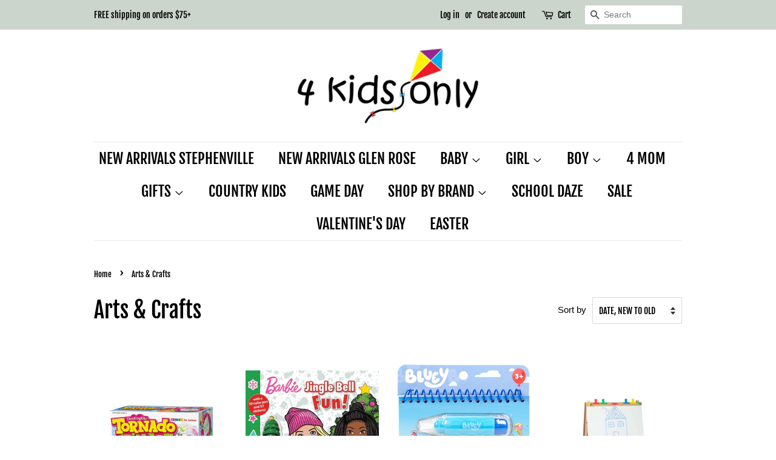

--- FILE ---
content_type: text/html; charset=utf-8
request_url: https://4kidsonlyonline.com/collections/arts-crafts
body_size: 24983
content:
<!doctype html>
<!--[if lt IE 7]><html class="no-js lt-ie9 lt-ie8 lt-ie7" lang="en"> <![endif]-->
<!--[if IE 7]><html class="no-js lt-ie9 lt-ie8" lang="en"> <![endif]-->
<!--[if IE 8]><html class="no-js lt-ie9" lang="en"> <![endif]-->
<!--[if IE 9 ]><html class="ie9 no-js"> <![endif]-->
<!--[if (gt IE 9)|!(IE)]><!--> <html class="no-js"> <!--<![endif]-->
<head>

  <!-- Basic page needs ================================================== -->
  <meta charset="utf-8">
  <meta http-equiv="X-UA-Compatible" content="IE=edge,chrome=1">

  

  <!-- Title and description ================================================== -->
  <title>
  Arts &amp; Crafts &ndash; 4 Kids Only
  </title>

  

  <!-- Social meta ================================================== -->
  <!-- /snippets/social-meta-tags.liquid -->




<meta property="og:site_name" content="4 Kids Only">
<meta property="og:url" content="https://4kidsonlyonline.com/collections/arts-crafts">
<meta property="og:title" content="Arts & Crafts">
<meta property="og:type" content="product.group">
<meta property="og:description" content="4 Kids Only">

<meta property="og:image" content="http://4kidsonlyonline.com/cdn/shop/files/4_Kids_Only_-_web_png_1200x1200.png?v=1614300096">
<meta property="og:image:secure_url" content="https://4kidsonlyonline.com/cdn/shop/files/4_Kids_Only_-_web_png_1200x1200.png?v=1614300096">


<meta name="twitter:card" content="summary_large_image">
<meta name="twitter:title" content="Arts & Crafts">
<meta name="twitter:description" content="4 Kids Only">


  <meta name="facebook-domain-verification" content="169n82z1jgchy7l2lp09xaf73wee0u" />
  
  <!-- Helpers ================================================== -->
  <link rel="canonical" href="https://4kidsonlyonline.com/collections/arts-crafts">
  <meta name="viewport" content="width=device-width,initial-scale=1">
  <meta name="theme-color" content="#59756f">

  <!-- CSS ================================================== -->
  <link href="//4kidsonlyonline.com/cdn/shop/t/2/assets/timber.scss.css?v=63537301478128542691765056975" rel="stylesheet" type="text/css" media="all" />
  <link href="//4kidsonlyonline.com/cdn/shop/t/2/assets/theme.scss.css?v=91056302017717595581765056975" rel="stylesheet" type="text/css" media="all" />

  <script>
    window.theme = window.theme || {};

    var theme = {
      strings: {
        addToCart: "Add to Cart",
        soldOut: "Sold Out",
        unavailable: "Unavailable",
        zoomClose: "Close (Esc)",
        zoomPrev: "Previous (Left arrow key)",
        zoomNext: "Next (Right arrow key)",
        addressError: "Error looking up that address",
        addressNoResults: "No results for that address",
        addressQueryLimit: "You have exceeded the Google API usage limit. Consider upgrading to a \u003ca href=\"https:\/\/developers.google.com\/maps\/premium\/usage-limits\"\u003ePremium Plan\u003c\/a\u003e.",
        authError: "There was a problem authenticating your Google Maps API Key."
      },
      settings: {
        // Adding some settings to allow the editor to update correctly when they are changed
        enableWideLayout: false,
        typeAccentTransform: true,
        typeAccentSpacing: false,
        baseFontSize: '17px',
        headerBaseFontSize: '36px',
        accentFontSize: '24px'
      },
      variables: {
        mediaQueryMedium: 'screen and (max-width: 768px)',
        bpSmall: false
      },
      moneyFormat: "${{amount}}"
    }

    document.documentElement.className = document.documentElement.className.replace('no-js', 'supports-js');
  </script>

  <!-- Header hook for plugins ================================================== -->
  <script>window.performance && window.performance.mark && window.performance.mark('shopify.content_for_header.start');</script><meta name="facebook-domain-verification" content="sgskg54v6ponbsmd30oh0a6g5z983b">
<meta id="shopify-digital-wallet" name="shopify-digital-wallet" content="/6052741235/digital_wallets/dialog">
<meta name="shopify-checkout-api-token" content="0af24aa05cce607e6de076f3f9d64631">
<meta id="in-context-paypal-metadata" data-shop-id="6052741235" data-venmo-supported="false" data-environment="production" data-locale="en_US" data-paypal-v4="true" data-currency="USD">
<link rel="alternate" type="application/atom+xml" title="Feed" href="/collections/arts-crafts.atom" />
<link rel="next" href="/collections/arts-crafts?page=2">
<link rel="alternate" type="application/json+oembed" href="https://4kidsonlyonline.com/collections/arts-crafts.oembed">
<script async="async" src="/checkouts/internal/preloads.js?locale=en-US"></script>
<link rel="preconnect" href="https://shop.app" crossorigin="anonymous">
<script async="async" src="https://shop.app/checkouts/internal/preloads.js?locale=en-US&shop_id=6052741235" crossorigin="anonymous"></script>
<script id="apple-pay-shop-capabilities" type="application/json">{"shopId":6052741235,"countryCode":"US","currencyCode":"USD","merchantCapabilities":["supports3DS"],"merchantId":"gid:\/\/shopify\/Shop\/6052741235","merchantName":"4 Kids Only","requiredBillingContactFields":["postalAddress","email"],"requiredShippingContactFields":["postalAddress","email"],"shippingType":"shipping","supportedNetworks":["visa","masterCard","amex","discover","elo","jcb"],"total":{"type":"pending","label":"4 Kids Only","amount":"1.00"},"shopifyPaymentsEnabled":true,"supportsSubscriptions":true}</script>
<script id="shopify-features" type="application/json">{"accessToken":"0af24aa05cce607e6de076f3f9d64631","betas":["rich-media-storefront-analytics"],"domain":"4kidsonlyonline.com","predictiveSearch":true,"shopId":6052741235,"locale":"en"}</script>
<script>var Shopify = Shopify || {};
Shopify.shop = "4-kids-only.myshopify.com";
Shopify.locale = "en";
Shopify.currency = {"active":"USD","rate":"1.0"};
Shopify.country = "US";
Shopify.theme = {"name":"Minimal","id":22081142899,"schema_name":"Minimal","schema_version":"7.0.1","theme_store_id":380,"role":"main"};
Shopify.theme.handle = "null";
Shopify.theme.style = {"id":null,"handle":null};
Shopify.cdnHost = "4kidsonlyonline.com/cdn";
Shopify.routes = Shopify.routes || {};
Shopify.routes.root = "/";</script>
<script type="module">!function(o){(o.Shopify=o.Shopify||{}).modules=!0}(window);</script>
<script>!function(o){function n(){var o=[];function n(){o.push(Array.prototype.slice.apply(arguments))}return n.q=o,n}var t=o.Shopify=o.Shopify||{};t.loadFeatures=n(),t.autoloadFeatures=n()}(window);</script>
<script>
  window.ShopifyPay = window.ShopifyPay || {};
  window.ShopifyPay.apiHost = "shop.app\/pay";
  window.ShopifyPay.redirectState = null;
</script>
<script id="shop-js-analytics" type="application/json">{"pageType":"collection"}</script>
<script defer="defer" async type="module" src="//4kidsonlyonline.com/cdn/shopifycloud/shop-js/modules/v2/client.init-shop-cart-sync_BT-GjEfc.en.esm.js"></script>
<script defer="defer" async type="module" src="//4kidsonlyonline.com/cdn/shopifycloud/shop-js/modules/v2/chunk.common_D58fp_Oc.esm.js"></script>
<script defer="defer" async type="module" src="//4kidsonlyonline.com/cdn/shopifycloud/shop-js/modules/v2/chunk.modal_xMitdFEc.esm.js"></script>
<script type="module">
  await import("//4kidsonlyonline.com/cdn/shopifycloud/shop-js/modules/v2/client.init-shop-cart-sync_BT-GjEfc.en.esm.js");
await import("//4kidsonlyonline.com/cdn/shopifycloud/shop-js/modules/v2/chunk.common_D58fp_Oc.esm.js");
await import("//4kidsonlyonline.com/cdn/shopifycloud/shop-js/modules/v2/chunk.modal_xMitdFEc.esm.js");

  window.Shopify.SignInWithShop?.initShopCartSync?.({"fedCMEnabled":true,"windoidEnabled":true});

</script>
<script>
  window.Shopify = window.Shopify || {};
  if (!window.Shopify.featureAssets) window.Shopify.featureAssets = {};
  window.Shopify.featureAssets['shop-js'] = {"shop-cart-sync":["modules/v2/client.shop-cart-sync_DZOKe7Ll.en.esm.js","modules/v2/chunk.common_D58fp_Oc.esm.js","modules/v2/chunk.modal_xMitdFEc.esm.js"],"init-fed-cm":["modules/v2/client.init-fed-cm_B6oLuCjv.en.esm.js","modules/v2/chunk.common_D58fp_Oc.esm.js","modules/v2/chunk.modal_xMitdFEc.esm.js"],"shop-cash-offers":["modules/v2/client.shop-cash-offers_D2sdYoxE.en.esm.js","modules/v2/chunk.common_D58fp_Oc.esm.js","modules/v2/chunk.modal_xMitdFEc.esm.js"],"shop-login-button":["modules/v2/client.shop-login-button_QeVjl5Y3.en.esm.js","modules/v2/chunk.common_D58fp_Oc.esm.js","modules/v2/chunk.modal_xMitdFEc.esm.js"],"pay-button":["modules/v2/client.pay-button_DXTOsIq6.en.esm.js","modules/v2/chunk.common_D58fp_Oc.esm.js","modules/v2/chunk.modal_xMitdFEc.esm.js"],"shop-button":["modules/v2/client.shop-button_DQZHx9pm.en.esm.js","modules/v2/chunk.common_D58fp_Oc.esm.js","modules/v2/chunk.modal_xMitdFEc.esm.js"],"avatar":["modules/v2/client.avatar_BTnouDA3.en.esm.js"],"init-windoid":["modules/v2/client.init-windoid_CR1B-cfM.en.esm.js","modules/v2/chunk.common_D58fp_Oc.esm.js","modules/v2/chunk.modal_xMitdFEc.esm.js"],"init-shop-for-new-customer-accounts":["modules/v2/client.init-shop-for-new-customer-accounts_C_vY_xzh.en.esm.js","modules/v2/client.shop-login-button_QeVjl5Y3.en.esm.js","modules/v2/chunk.common_D58fp_Oc.esm.js","modules/v2/chunk.modal_xMitdFEc.esm.js"],"init-shop-email-lookup-coordinator":["modules/v2/client.init-shop-email-lookup-coordinator_BI7n9ZSv.en.esm.js","modules/v2/chunk.common_D58fp_Oc.esm.js","modules/v2/chunk.modal_xMitdFEc.esm.js"],"init-shop-cart-sync":["modules/v2/client.init-shop-cart-sync_BT-GjEfc.en.esm.js","modules/v2/chunk.common_D58fp_Oc.esm.js","modules/v2/chunk.modal_xMitdFEc.esm.js"],"shop-toast-manager":["modules/v2/client.shop-toast-manager_DiYdP3xc.en.esm.js","modules/v2/chunk.common_D58fp_Oc.esm.js","modules/v2/chunk.modal_xMitdFEc.esm.js"],"init-customer-accounts":["modules/v2/client.init-customer-accounts_D9ZNqS-Q.en.esm.js","modules/v2/client.shop-login-button_QeVjl5Y3.en.esm.js","modules/v2/chunk.common_D58fp_Oc.esm.js","modules/v2/chunk.modal_xMitdFEc.esm.js"],"init-customer-accounts-sign-up":["modules/v2/client.init-customer-accounts-sign-up_iGw4briv.en.esm.js","modules/v2/client.shop-login-button_QeVjl5Y3.en.esm.js","modules/v2/chunk.common_D58fp_Oc.esm.js","modules/v2/chunk.modal_xMitdFEc.esm.js"],"shop-follow-button":["modules/v2/client.shop-follow-button_CqMgW2wH.en.esm.js","modules/v2/chunk.common_D58fp_Oc.esm.js","modules/v2/chunk.modal_xMitdFEc.esm.js"],"checkout-modal":["modules/v2/client.checkout-modal_xHeaAweL.en.esm.js","modules/v2/chunk.common_D58fp_Oc.esm.js","modules/v2/chunk.modal_xMitdFEc.esm.js"],"shop-login":["modules/v2/client.shop-login_D91U-Q7h.en.esm.js","modules/v2/chunk.common_D58fp_Oc.esm.js","modules/v2/chunk.modal_xMitdFEc.esm.js"],"lead-capture":["modules/v2/client.lead-capture_BJmE1dJe.en.esm.js","modules/v2/chunk.common_D58fp_Oc.esm.js","modules/v2/chunk.modal_xMitdFEc.esm.js"],"payment-terms":["modules/v2/client.payment-terms_Ci9AEqFq.en.esm.js","modules/v2/chunk.common_D58fp_Oc.esm.js","modules/v2/chunk.modal_xMitdFEc.esm.js"]};
</script>
<script>(function() {
  var isLoaded = false;
  function asyncLoad() {
    if (isLoaded) return;
    isLoaded = true;
    var urls = ["https:\/\/app.sizeswatch.com\/sizeswatch.js?shop=4-kids-only.myshopify.com","https:\/\/static.klaviyo.com\/onsite\/js\/klaviyo.js?company_id=VJgVfz\u0026shop=4-kids-only.myshopify.com","https:\/\/static.klaviyo.com\/onsite\/js\/klaviyo.js?company_id=VJgVfz\u0026shop=4-kids-only.myshopify.com"];
    for (var i = 0; i < urls.length; i++) {
      var s = document.createElement('script');
      s.type = 'text/javascript';
      s.async = true;
      s.src = urls[i];
      var x = document.getElementsByTagName('script')[0];
      x.parentNode.insertBefore(s, x);
    }
  };
  if(window.attachEvent) {
    window.attachEvent('onload', asyncLoad);
  } else {
    window.addEventListener('load', asyncLoad, false);
  }
})();</script>
<script id="__st">var __st={"a":6052741235,"offset":-21600,"reqid":"1ffab124-1fac-4d80-84c6-a6a95acbf93f-1769101029","pageurl":"4kidsonlyonline.com\/collections\/arts-crafts","u":"4b4c59843672","p":"collection","rtyp":"collection","rid":266261332055};</script>
<script>window.ShopifyPaypalV4VisibilityTracking = true;</script>
<script id="captcha-bootstrap">!function(){'use strict';const t='contact',e='account',n='new_comment',o=[[t,t],['blogs',n],['comments',n],[t,'customer']],c=[[e,'customer_login'],[e,'guest_login'],[e,'recover_customer_password'],[e,'create_customer']],r=t=>t.map((([t,e])=>`form[action*='/${t}']:not([data-nocaptcha='true']) input[name='form_type'][value='${e}']`)).join(','),a=t=>()=>t?[...document.querySelectorAll(t)].map((t=>t.form)):[];function s(){const t=[...o],e=r(t);return a(e)}const i='password',u='form_key',d=['recaptcha-v3-token','g-recaptcha-response','h-captcha-response',i],f=()=>{try{return window.sessionStorage}catch{return}},m='__shopify_v',_=t=>t.elements[u];function p(t,e,n=!1){try{const o=window.sessionStorage,c=JSON.parse(o.getItem(e)),{data:r}=function(t){const{data:e,action:n}=t;return t[m]||n?{data:e,action:n}:{data:t,action:n}}(c);for(const[e,n]of Object.entries(r))t.elements[e]&&(t.elements[e].value=n);n&&o.removeItem(e)}catch(o){console.error('form repopulation failed',{error:o})}}const l='form_type',E='cptcha';function T(t){t.dataset[E]=!0}const w=window,h=w.document,L='Shopify',v='ce_forms',y='captcha';let A=!1;((t,e)=>{const n=(g='f06e6c50-85a8-45c8-87d0-21a2b65856fe',I='https://cdn.shopify.com/shopifycloud/storefront-forms-hcaptcha/ce_storefront_forms_captcha_hcaptcha.v1.5.2.iife.js',D={infoText:'Protected by hCaptcha',privacyText:'Privacy',termsText:'Terms'},(t,e,n)=>{const o=w[L][v],c=o.bindForm;if(c)return c(t,g,e,D).then(n);var r;o.q.push([[t,g,e,D],n]),r=I,A||(h.body.append(Object.assign(h.createElement('script'),{id:'captcha-provider',async:!0,src:r})),A=!0)});var g,I,D;w[L]=w[L]||{},w[L][v]=w[L][v]||{},w[L][v].q=[],w[L][y]=w[L][y]||{},w[L][y].protect=function(t,e){n(t,void 0,e),T(t)},Object.freeze(w[L][y]),function(t,e,n,w,h,L){const[v,y,A,g]=function(t,e,n){const i=e?o:[],u=t?c:[],d=[...i,...u],f=r(d),m=r(i),_=r(d.filter((([t,e])=>n.includes(e))));return[a(f),a(m),a(_),s()]}(w,h,L),I=t=>{const e=t.target;return e instanceof HTMLFormElement?e:e&&e.form},D=t=>v().includes(t);t.addEventListener('submit',(t=>{const e=I(t);if(!e)return;const n=D(e)&&!e.dataset.hcaptchaBound&&!e.dataset.recaptchaBound,o=_(e),c=g().includes(e)&&(!o||!o.value);(n||c)&&t.preventDefault(),c&&!n&&(function(t){try{if(!f())return;!function(t){const e=f();if(!e)return;const n=_(t);if(!n)return;const o=n.value;o&&e.removeItem(o)}(t);const e=Array.from(Array(32),(()=>Math.random().toString(36)[2])).join('');!function(t,e){_(t)||t.append(Object.assign(document.createElement('input'),{type:'hidden',name:u})),t.elements[u].value=e}(t,e),function(t,e){const n=f();if(!n)return;const o=[...t.querySelectorAll(`input[type='${i}']`)].map((({name:t})=>t)),c=[...d,...o],r={};for(const[a,s]of new FormData(t).entries())c.includes(a)||(r[a]=s);n.setItem(e,JSON.stringify({[m]:1,action:t.action,data:r}))}(t,e)}catch(e){console.error('failed to persist form',e)}}(e),e.submit())}));const S=(t,e)=>{t&&!t.dataset[E]&&(n(t,e.some((e=>e===t))),T(t))};for(const o of['focusin','change'])t.addEventListener(o,(t=>{const e=I(t);D(e)&&S(e,y())}));const B=e.get('form_key'),M=e.get(l),P=B&&M;t.addEventListener('DOMContentLoaded',(()=>{const t=y();if(P)for(const e of t)e.elements[l].value===M&&p(e,B);[...new Set([...A(),...v().filter((t=>'true'===t.dataset.shopifyCaptcha))])].forEach((e=>S(e,t)))}))}(h,new URLSearchParams(w.location.search),n,t,e,['guest_login'])})(!0,!0)}();</script>
<script integrity="sha256-4kQ18oKyAcykRKYeNunJcIwy7WH5gtpwJnB7kiuLZ1E=" data-source-attribution="shopify.loadfeatures" defer="defer" src="//4kidsonlyonline.com/cdn/shopifycloud/storefront/assets/storefront/load_feature-a0a9edcb.js" crossorigin="anonymous"></script>
<script crossorigin="anonymous" defer="defer" src="//4kidsonlyonline.com/cdn/shopifycloud/storefront/assets/shopify_pay/storefront-65b4c6d7.js?v=20250812"></script>
<script data-source-attribution="shopify.dynamic_checkout.dynamic.init">var Shopify=Shopify||{};Shopify.PaymentButton=Shopify.PaymentButton||{isStorefrontPortableWallets:!0,init:function(){window.Shopify.PaymentButton.init=function(){};var t=document.createElement("script");t.src="https://4kidsonlyonline.com/cdn/shopifycloud/portable-wallets/latest/portable-wallets.en.js",t.type="module",document.head.appendChild(t)}};
</script>
<script data-source-attribution="shopify.dynamic_checkout.buyer_consent">
  function portableWalletsHideBuyerConsent(e){var t=document.getElementById("shopify-buyer-consent"),n=document.getElementById("shopify-subscription-policy-button");t&&n&&(t.classList.add("hidden"),t.setAttribute("aria-hidden","true"),n.removeEventListener("click",e))}function portableWalletsShowBuyerConsent(e){var t=document.getElementById("shopify-buyer-consent"),n=document.getElementById("shopify-subscription-policy-button");t&&n&&(t.classList.remove("hidden"),t.removeAttribute("aria-hidden"),n.addEventListener("click",e))}window.Shopify?.PaymentButton&&(window.Shopify.PaymentButton.hideBuyerConsent=portableWalletsHideBuyerConsent,window.Shopify.PaymentButton.showBuyerConsent=portableWalletsShowBuyerConsent);
</script>
<script data-source-attribution="shopify.dynamic_checkout.cart.bootstrap">document.addEventListener("DOMContentLoaded",(function(){function t(){return document.querySelector("shopify-accelerated-checkout-cart, shopify-accelerated-checkout")}if(t())Shopify.PaymentButton.init();else{new MutationObserver((function(e,n){t()&&(Shopify.PaymentButton.init(),n.disconnect())})).observe(document.body,{childList:!0,subtree:!0})}}));
</script>
<link id="shopify-accelerated-checkout-styles" rel="stylesheet" media="screen" href="https://4kidsonlyonline.com/cdn/shopifycloud/portable-wallets/latest/accelerated-checkout-backwards-compat.css" crossorigin="anonymous">
<style id="shopify-accelerated-checkout-cart">
        #shopify-buyer-consent {
  margin-top: 1em;
  display: inline-block;
  width: 100%;
}

#shopify-buyer-consent.hidden {
  display: none;
}

#shopify-subscription-policy-button {
  background: none;
  border: none;
  padding: 0;
  text-decoration: underline;
  font-size: inherit;
  cursor: pointer;
}

#shopify-subscription-policy-button::before {
  box-shadow: none;
}

      </style>

<script>window.performance && window.performance.mark && window.performance.mark('shopify.content_for_header.end');</script>

  
<!--[if lt IE 9]>
<script src="//cdnjs.cloudflare.com/ajax/libs/html5shiv/3.7.2/html5shiv.min.js" type="text/javascript"></script>
<![endif]-->


  <script src="//4kidsonlyonline.com/cdn/shop/t/2/assets/jquery-2.2.3.min.js?v=58211863146907186831529174755" type="text/javascript"></script>

  <!--[if (gt IE 9)|!(IE)]><!--><script src="//4kidsonlyonline.com/cdn/shop/t/2/assets/lazysizes.min.js?v=177476512571513845041529174755" async="async"></script><!--<![endif]-->
  <!--[if lte IE 9]><script src="//4kidsonlyonline.com/cdn/shop/t/2/assets/lazysizes.min.js?v=177476512571513845041529174755"></script><![endif]-->

  
  

<!--DOOFINDER-SHOPIFY-->  <!--/DOOFINDER-SHOPIFY--><!-- BEGIN app block: shopify://apps/seguno-popups/blocks/popup-app-embed/f53bd66f-9a20-4ce2-ae2e-ccbd0148bd4b --><meta property="seguno:shop-id" content="6052741235" />


<!-- END app block --><script src="https://cdn.shopify.com/extensions/0199c427-df3e-7dbf-8171-b4fecbfad766/popup-11/assets/popup.js" type="text/javascript" defer="defer"></script>
<link href="https://monorail-edge.shopifysvc.com" rel="dns-prefetch">
<script>(function(){if ("sendBeacon" in navigator && "performance" in window) {try {var session_token_from_headers = performance.getEntriesByType('navigation')[0].serverTiming.find(x => x.name == '_s').description;} catch {var session_token_from_headers = undefined;}var session_cookie_matches = document.cookie.match(/_shopify_s=([^;]*)/);var session_token_from_cookie = session_cookie_matches && session_cookie_matches.length === 2 ? session_cookie_matches[1] : "";var session_token = session_token_from_headers || session_token_from_cookie || "";function handle_abandonment_event(e) {var entries = performance.getEntries().filter(function(entry) {return /monorail-edge.shopifysvc.com/.test(entry.name);});if (!window.abandonment_tracked && entries.length === 0) {window.abandonment_tracked = true;var currentMs = Date.now();var navigation_start = performance.timing.navigationStart;var payload = {shop_id: 6052741235,url: window.location.href,navigation_start,duration: currentMs - navigation_start,session_token,page_type: "collection"};window.navigator.sendBeacon("https://monorail-edge.shopifysvc.com/v1/produce", JSON.stringify({schema_id: "online_store_buyer_site_abandonment/1.1",payload: payload,metadata: {event_created_at_ms: currentMs,event_sent_at_ms: currentMs}}));}}window.addEventListener('pagehide', handle_abandonment_event);}}());</script>
<script id="web-pixels-manager-setup">(function e(e,d,r,n,o){if(void 0===o&&(o={}),!Boolean(null===(a=null===(i=window.Shopify)||void 0===i?void 0:i.analytics)||void 0===a?void 0:a.replayQueue)){var i,a;window.Shopify=window.Shopify||{};var t=window.Shopify;t.analytics=t.analytics||{};var s=t.analytics;s.replayQueue=[],s.publish=function(e,d,r){return s.replayQueue.push([e,d,r]),!0};try{self.performance.mark("wpm:start")}catch(e){}var l=function(){var e={modern:/Edge?\/(1{2}[4-9]|1[2-9]\d|[2-9]\d{2}|\d{4,})\.\d+(\.\d+|)|Firefox\/(1{2}[4-9]|1[2-9]\d|[2-9]\d{2}|\d{4,})\.\d+(\.\d+|)|Chrom(ium|e)\/(9{2}|\d{3,})\.\d+(\.\d+|)|(Maci|X1{2}).+ Version\/(15\.\d+|(1[6-9]|[2-9]\d|\d{3,})\.\d+)([,.]\d+|)( \(\w+\)|)( Mobile\/\w+|) Safari\/|Chrome.+OPR\/(9{2}|\d{3,})\.\d+\.\d+|(CPU[ +]OS|iPhone[ +]OS|CPU[ +]iPhone|CPU IPhone OS|CPU iPad OS)[ +]+(15[._]\d+|(1[6-9]|[2-9]\d|\d{3,})[._]\d+)([._]\d+|)|Android:?[ /-](13[3-9]|1[4-9]\d|[2-9]\d{2}|\d{4,})(\.\d+|)(\.\d+|)|Android.+Firefox\/(13[5-9]|1[4-9]\d|[2-9]\d{2}|\d{4,})\.\d+(\.\d+|)|Android.+Chrom(ium|e)\/(13[3-9]|1[4-9]\d|[2-9]\d{2}|\d{4,})\.\d+(\.\d+|)|SamsungBrowser\/([2-9]\d|\d{3,})\.\d+/,legacy:/Edge?\/(1[6-9]|[2-9]\d|\d{3,})\.\d+(\.\d+|)|Firefox\/(5[4-9]|[6-9]\d|\d{3,})\.\d+(\.\d+|)|Chrom(ium|e)\/(5[1-9]|[6-9]\d|\d{3,})\.\d+(\.\d+|)([\d.]+$|.*Safari\/(?![\d.]+ Edge\/[\d.]+$))|(Maci|X1{2}).+ Version\/(10\.\d+|(1[1-9]|[2-9]\d|\d{3,})\.\d+)([,.]\d+|)( \(\w+\)|)( Mobile\/\w+|) Safari\/|Chrome.+OPR\/(3[89]|[4-9]\d|\d{3,})\.\d+\.\d+|(CPU[ +]OS|iPhone[ +]OS|CPU[ +]iPhone|CPU IPhone OS|CPU iPad OS)[ +]+(10[._]\d+|(1[1-9]|[2-9]\d|\d{3,})[._]\d+)([._]\d+|)|Android:?[ /-](13[3-9]|1[4-9]\d|[2-9]\d{2}|\d{4,})(\.\d+|)(\.\d+|)|Mobile Safari.+OPR\/([89]\d|\d{3,})\.\d+\.\d+|Android.+Firefox\/(13[5-9]|1[4-9]\d|[2-9]\d{2}|\d{4,})\.\d+(\.\d+|)|Android.+Chrom(ium|e)\/(13[3-9]|1[4-9]\d|[2-9]\d{2}|\d{4,})\.\d+(\.\d+|)|Android.+(UC? ?Browser|UCWEB|U3)[ /]?(15\.([5-9]|\d{2,})|(1[6-9]|[2-9]\d|\d{3,})\.\d+)\.\d+|SamsungBrowser\/(5\.\d+|([6-9]|\d{2,})\.\d+)|Android.+MQ{2}Browser\/(14(\.(9|\d{2,})|)|(1[5-9]|[2-9]\d|\d{3,})(\.\d+|))(\.\d+|)|K[Aa][Ii]OS\/(3\.\d+|([4-9]|\d{2,})\.\d+)(\.\d+|)/},d=e.modern,r=e.legacy,n=navigator.userAgent;return n.match(d)?"modern":n.match(r)?"legacy":"unknown"}(),u="modern"===l?"modern":"legacy",c=(null!=n?n:{modern:"",legacy:""})[u],f=function(e){return[e.baseUrl,"/wpm","/b",e.hashVersion,"modern"===e.buildTarget?"m":"l",".js"].join("")}({baseUrl:d,hashVersion:r,buildTarget:u}),m=function(e){var d=e.version,r=e.bundleTarget,n=e.surface,o=e.pageUrl,i=e.monorailEndpoint;return{emit:function(e){var a=e.status,t=e.errorMsg,s=(new Date).getTime(),l=JSON.stringify({metadata:{event_sent_at_ms:s},events:[{schema_id:"web_pixels_manager_load/3.1",payload:{version:d,bundle_target:r,page_url:o,status:a,surface:n,error_msg:t},metadata:{event_created_at_ms:s}}]});if(!i)return console&&console.warn&&console.warn("[Web Pixels Manager] No Monorail endpoint provided, skipping logging."),!1;try{return self.navigator.sendBeacon.bind(self.navigator)(i,l)}catch(e){}var u=new XMLHttpRequest;try{return u.open("POST",i,!0),u.setRequestHeader("Content-Type","text/plain"),u.send(l),!0}catch(e){return console&&console.warn&&console.warn("[Web Pixels Manager] Got an unhandled error while logging to Monorail."),!1}}}}({version:r,bundleTarget:l,surface:e.surface,pageUrl:self.location.href,monorailEndpoint:e.monorailEndpoint});try{o.browserTarget=l,function(e){var d=e.src,r=e.async,n=void 0===r||r,o=e.onload,i=e.onerror,a=e.sri,t=e.scriptDataAttributes,s=void 0===t?{}:t,l=document.createElement("script"),u=document.querySelector("head"),c=document.querySelector("body");if(l.async=n,l.src=d,a&&(l.integrity=a,l.crossOrigin="anonymous"),s)for(var f in s)if(Object.prototype.hasOwnProperty.call(s,f))try{l.dataset[f]=s[f]}catch(e){}if(o&&l.addEventListener("load",o),i&&l.addEventListener("error",i),u)u.appendChild(l);else{if(!c)throw new Error("Did not find a head or body element to append the script");c.appendChild(l)}}({src:f,async:!0,onload:function(){if(!function(){var e,d;return Boolean(null===(d=null===(e=window.Shopify)||void 0===e?void 0:e.analytics)||void 0===d?void 0:d.initialized)}()){var d=window.webPixelsManager.init(e)||void 0;if(d){var r=window.Shopify.analytics;r.replayQueue.forEach((function(e){var r=e[0],n=e[1],o=e[2];d.publishCustomEvent(r,n,o)})),r.replayQueue=[],r.publish=d.publishCustomEvent,r.visitor=d.visitor,r.initialized=!0}}},onerror:function(){return m.emit({status:"failed",errorMsg:"".concat(f," has failed to load")})},sri:function(e){var d=/^sha384-[A-Za-z0-9+/=]+$/;return"string"==typeof e&&d.test(e)}(c)?c:"",scriptDataAttributes:o}),m.emit({status:"loading"})}catch(e){m.emit({status:"failed",errorMsg:(null==e?void 0:e.message)||"Unknown error"})}}})({shopId: 6052741235,storefrontBaseUrl: "https://4kidsonlyonline.com",extensionsBaseUrl: "https://extensions.shopifycdn.com/cdn/shopifycloud/web-pixels-manager",monorailEndpoint: "https://monorail-edge.shopifysvc.com/unstable/produce_batch",surface: "storefront-renderer",enabledBetaFlags: ["2dca8a86"],webPixelsConfigList: [{"id":"154828887","configuration":"{\"pixel_id\":\"1627840407674730\",\"pixel_type\":\"facebook_pixel\",\"metaapp_system_user_token\":\"-\"}","eventPayloadVersion":"v1","runtimeContext":"OPEN","scriptVersion":"ca16bc87fe92b6042fbaa3acc2fbdaa6","type":"APP","apiClientId":2329312,"privacyPurposes":["ANALYTICS","MARKETING","SALE_OF_DATA"],"dataSharingAdjustments":{"protectedCustomerApprovalScopes":["read_customer_address","read_customer_email","read_customer_name","read_customer_personal_data","read_customer_phone"]}},{"id":"shopify-app-pixel","configuration":"{}","eventPayloadVersion":"v1","runtimeContext":"STRICT","scriptVersion":"0450","apiClientId":"shopify-pixel","type":"APP","privacyPurposes":["ANALYTICS","MARKETING"]},{"id":"shopify-custom-pixel","eventPayloadVersion":"v1","runtimeContext":"LAX","scriptVersion":"0450","apiClientId":"shopify-pixel","type":"CUSTOM","privacyPurposes":["ANALYTICS","MARKETING"]}],isMerchantRequest: false,initData: {"shop":{"name":"4 Kids Only","paymentSettings":{"currencyCode":"USD"},"myshopifyDomain":"4-kids-only.myshopify.com","countryCode":"US","storefrontUrl":"https:\/\/4kidsonlyonline.com"},"customer":null,"cart":null,"checkout":null,"productVariants":[],"purchasingCompany":null},},"https://4kidsonlyonline.com/cdn","fcfee988w5aeb613cpc8e4bc33m6693e112",{"modern":"","legacy":""},{"shopId":"6052741235","storefrontBaseUrl":"https:\/\/4kidsonlyonline.com","extensionBaseUrl":"https:\/\/extensions.shopifycdn.com\/cdn\/shopifycloud\/web-pixels-manager","surface":"storefront-renderer","enabledBetaFlags":"[\"2dca8a86\"]","isMerchantRequest":"false","hashVersion":"fcfee988w5aeb613cpc8e4bc33m6693e112","publish":"custom","events":"[[\"page_viewed\",{}],[\"collection_viewed\",{\"collection\":{\"id\":\"266261332055\",\"title\":\"Arts \u0026 Crafts\",\"productVariants\":[{\"price\":{\"amount\":33.99,\"currencyCode\":\"USD\"},\"product\":{\"title\":\"Tornado Spin Art\",\"vendor\":\"The Toy Network\",\"id\":\"7560400928855\",\"untranslatedTitle\":\"Tornado Spin Art\",\"url\":\"\/products\/tornado-spin-art\",\"type\":\"Stephanie\"},\"id\":\"42478625357911\",\"image\":{\"src\":\"\/\/4kidsonlyonline.com\/cdn\/shop\/files\/4M-Tornado-Spin-Art-Limolin-32574628561123.jpg?v=1768520396\"},\"sku\":\"191243\",\"title\":\"Default Title\",\"untranslatedTitle\":\"Default Title\"},{\"price\":{\"amount\":8.99,\"currencyCode\":\"USD\"},\"product\":{\"title\":\"Barbie: Jingle Bell Fun!\",\"vendor\":\"Horizon Group\",\"id\":\"7532587483223\",\"untranslatedTitle\":\"Barbie: Jingle Bell Fun!\",\"url\":\"\/products\/barbie-jingle-bell-fun\",\"type\":\"Cathy\"},\"id\":\"42293958803543\",\"image\":{\"src\":\"\/\/4kidsonlyonline.com\/cdn\/shop\/files\/81qAq7pPgtL._SL1500.jpg?v=1765390989\"},\"sku\":\"189247\",\"title\":\"Default Title\",\"untranslatedTitle\":\"Default Title\"},{\"price\":{\"amount\":7.99,\"currencyCode\":\"USD\"},\"product\":{\"title\":\"Bluey Aqua Art\",\"vendor\":\"Horizon Group\",\"id\":\"7532580667479\",\"untranslatedTitle\":\"Bluey Aqua Art\",\"url\":\"\/products\/md-water-wow-water-unicorn-copy\",\"type\":\"Cathy\"},\"id\":\"42293912895575\",\"image\":{\"src\":\"\/\/4kidsonlyonline.com\/cdn\/shop\/files\/71x-iCOHaaL._AC_SL1500.jpg?v=1765388628\"},\"sku\":\"189246\",\"title\":\"Default Title\",\"untranslatedTitle\":\"Default Title\"},{\"price\":{\"amount\":129.99,\"currencyCode\":\"USD\"},\"product\":{\"title\":\"MD Deluxe Wooden Standing Art Easel\",\"vendor\":\"Melissa and Doug\",\"id\":\"7523026436183\",\"untranslatedTitle\":\"MD Deluxe Wooden Standing Art Easel\",\"url\":\"\/products\/md-deluxe-wooden-standing-art-easel\",\"type\":\"Cathy\"},\"id\":\"42159661219927\",\"image\":{\"src\":\"\/\/4kidsonlyonline.com\/cdn\/shop\/files\/GUEST_e8053a6d-ce1f-40a3-a9f3-ddeb4fde28e5.jpg?v=1764105752\"},\"sku\":\"188746\",\"title\":\"Default Title\",\"untranslatedTitle\":\"Default Title\"},{\"price\":{\"amount\":24.99,\"currencyCode\":\"USD\"},\"product\":{\"title\":\"Mega Sketching Fun - Tie Dye  Butterfly\",\"vendor\":\"Hot Focus\",\"id\":\"7520651346007\",\"untranslatedTitle\":\"Mega Sketching Fun - Tie Dye  Butterfly\",\"url\":\"\/products\/mega-sketching-fun-tie-dye-butterfly\",\"type\":\"Cathy\"},\"id\":\"42146856566871\",\"image\":{\"src\":\"\/\/4kidsonlyonline.com\/cdn\/shop\/files\/hfoi267tb.jpg?v=1763680713\"},\"sku\":\"188666\",\"title\":\"Default Title\",\"untranslatedTitle\":\"Default Title\"},{\"price\":{\"amount\":17.99,\"currencyCode\":\"USD\"},\"product\":{\"title\":\"Color Layering Artist - Tie Dye  Butterfly\",\"vendor\":\"Hot Focus\",\"id\":\"7520644333655\",\"untranslatedTitle\":\"Color Layering Artist - Tie Dye  Butterfly\",\"url\":\"\/products\/color-layering-artist-tie-dye-butterfly\",\"type\":\"Cathy\"},\"id\":\"42146832810071\",\"image\":{\"src\":\"\/\/4kidsonlyonline.com\/cdn\/shop\/files\/hfoi350tb.jpg?v=1763677502\"},\"sku\":\"188664\",\"title\":\"Default Title\",\"untranslatedTitle\":\"Default Title\"},{\"price\":{\"amount\":9.99,\"currencyCode\":\"USD\"},\"product\":{\"title\":\"MD Water Wow! Water - Unicorn\",\"vendor\":\"Melissa and Doug\",\"id\":\"7515209039959\",\"untranslatedTitle\":\"MD Water Wow! Water - Unicorn\",\"url\":\"\/products\/md-water-wow-water-unicorn\",\"type\":\"Cathy\"},\"id\":\"42115393618007\",\"image\":{\"src\":\"\/\/4kidsonlyonline.com\/cdn\/shop\/files\/81QrNTFPYRL._AC_SX425.jpg?v=1763052793\"},\"sku\":\"188209\",\"title\":\"Default Title\",\"untranslatedTitle\":\"Default Title\"},{\"price\":{\"amount\":6.99,\"currencyCode\":\"USD\"},\"product\":{\"title\":\"Chalkie Fun Chalk Writer\",\"vendor\":\"US Toy\",\"id\":\"7505853382743\",\"untranslatedTitle\":\"Chalkie Fun Chalk Writer\",\"url\":\"\/products\/chalkie-fun-chalk-writer\",\"type\":\"Cathy\"},\"id\":\"42067945685079\",\"image\":{\"src\":\"\/\/4kidsonlyonline.com\/cdn\/shop\/files\/56bcb3ef47e3a09d95ce52eb3f8b984d0f994ba36ed7ef02039bebb10e4ca4a5.jpg?v=1761855201\"},\"sku\":\"187438\",\"title\":\"Default Title\",\"untranslatedTitle\":\"Default Title\"},{\"price\":{\"amount\":7.99,\"currencyCode\":\"USD\"},\"product\":{\"title\":\"MP Backpack Doodle Boards Keychain\",\"vendor\":\"Mud Pie\",\"id\":\"7482097270871\",\"untranslatedTitle\":\"MP Backpack Doodle Boards Keychain\",\"url\":\"\/products\/mp-backpack-doodle-boards-keychain\",\"type\":\"Cathy\"},\"id\":\"41986462810199\",\"image\":{\"src\":\"\/\/4kidsonlyonline.com\/cdn\/shop\/files\/mud-pie-1pk-backpack-doodle-boards-keychain-purple_image_1.jpg?v=1758393467\"},\"sku\":\"183360\",\"title\":\"Purple\",\"untranslatedTitle\":\"Purple\"},{\"price\":{\"amount\":9.99,\"currencyCode\":\"USD\"},\"product\":{\"title\":\"MD On the Go Scratch Art: Animal Families 09145\",\"vendor\":\"Melissa \u0026 Doug\",\"id\":\"7473509892183\",\"untranslatedTitle\":\"MD On the Go Scratch Art: Animal Families 09145\",\"url\":\"\/products\/md-on-the-go-scratch-art-animal-families-09145\",\"type\":\"Cathy\"},\"id\":\"41962355130455\",\"image\":{\"src\":\"\/\/4kidsonlyonline.com\/cdn\/shop\/files\/81FZJYIqrVL._AC_SX679.jpg?v=1757524805\"},\"sku\":\"182860\",\"title\":\"Default Title\",\"untranslatedTitle\":\"Default Title\"},{\"price\":{\"amount\":29.99,\"currencyCode\":\"USD\"},\"product\":{\"title\":\"RR Chop \u0026 Play - Veggies\",\"vendor\":\"Ryan and Rose\",\"id\":\"7462309363799\",\"untranslatedTitle\":\"RR Chop \u0026 Play - Veggies\",\"url\":\"\/products\/rr-chop-play-veggies\",\"type\":\"Cathy\"},\"id\":\"41919932858455\",\"image\":{\"src\":\"\/\/4kidsonlyonline.com\/cdn\/shop\/files\/850cab4301a80d7002a738a25a3a8b9dd50480ea1a3115827d0f02d838018f1b.jpg?v=1755122178\"},\"sku\":\"180724\",\"title\":\"Default Title\",\"untranslatedTitle\":\"Default Title\"},{\"price\":{\"amount\":19.99,\"currencyCode\":\"USD\"},\"product\":{\"title\":\"RR Christian Coloring Mats\",\"vendor\":\"Ryan and Rose\",\"id\":\"7462308970583\",\"untranslatedTitle\":\"RR Christian Coloring Mats\",\"url\":\"\/products\/rr-christian-coloring-mats-1\",\"type\":\"Cathy\"},\"id\":\"41919931678807\",\"image\":{\"src\":\"\/\/4kidsonlyonline.com\/cdn\/shop\/files\/e9b6beed860657b1b206ff680eca8256f3cf6c3b15ec36cb5aec5e9954386428.jpg?v=1755121944\"},\"sku\":\"180723\",\"title\":\"Default Title\",\"untranslatedTitle\":\"Default Title\"},{\"price\":{\"amount\":15.99,\"currencyCode\":\"USD\"},\"product\":{\"title\":\"SWEET HEART CROSSBODY - STRAWBERRY\",\"vendor\":\"Hot Focus\",\"id\":\"7394138194007\",\"untranslatedTitle\":\"SWEET HEART CROSSBODY - STRAWBERRY\",\"url\":\"\/products\/sweet-heart-crossbody-strawberry\",\"type\":\"Cathy\"},\"id\":\"41639209271383\",\"image\":{\"src\":\"\/\/4kidsonlyonline.com\/cdn\/shop\/files\/hotfocussweetheartcrossbodystrawberry_1024x1024_2x_815aa632-796e-4c82-8a25-5248548a8d9f.jpg?v=1743631015\"},\"sku\":\"175096\",\"title\":\"Default Title\",\"untranslatedTitle\":\"Default Title\"},{\"price\":{\"amount\":20.99,\"currencyCode\":\"USD\"},\"product\":{\"title\":\"Strawberry Mega Sketching Fun\",\"vendor\":\"Hot Focus\",\"id\":\"7394133475415\",\"untranslatedTitle\":\"Strawberry Mega Sketching Fun\",\"url\":\"\/products\/strawberry-mega-sketching-fun\",\"type\":\"Cathy\"},\"id\":\"41639200030807\",\"image\":{\"src\":\"\/\/4kidsonlyonline.com\/cdn\/shop\/files\/267SB_720x_f25210b1-669f-411c-af08-a81f8564b9b8.jpg?v=1743630271\"},\"sku\":\"175093\",\"title\":\"Default Title\",\"untranslatedTitle\":\"Default Title\"},{\"price\":{\"amount\":20.99,\"currencyCode\":\"USD\"},\"product\":{\"title\":\"Hot Focus Sugar Crush LED Mood Light\",\"vendor\":\"Hot Focus\",\"id\":\"7394118991959\",\"untranslatedTitle\":\"Hot Focus Sugar Crush LED Mood Light\",\"url\":\"\/products\/hot-focus-sugar-crush-led-mood-light\",\"type\":\"Cathy\"},\"id\":\"41639097860183\",\"image\":{\"src\":\"\/\/4kidsonlyonline.com\/cdn\/shop\/files\/604SC_A_SP25_360x_c8cf2686-33c1-42ec-84b9-9fe5ea5bff3c.jpg?v=1743628070\"},\"sku\":\"175092\",\"title\":\"Default Title\",\"untranslatedTitle\":\"Default Title\"},{\"price\":{\"amount\":12.99,\"currencyCode\":\"USD\"},\"product\":{\"title\":\"Gummy Bear 3D Fun Activity\",\"vendor\":\"Hot Focus\",\"id\":\"7394117779543\",\"untranslatedTitle\":\"Gummy Bear 3D Fun Activity\",\"url\":\"\/products\/gummy-bear-3d-fun-activity\",\"type\":\"Cathy\"},\"id\":\"41639095894103\",\"image\":{\"src\":\"\/\/4kidsonlyonline.com\/cdn\/shop\/files\/ScreenShot2024-03-21at9.25.22AM.png?v=1743627825\"},\"sku\":\"175091\",\"title\":\"Default Title\",\"untranslatedTitle\":\"Default Title\"},{\"price\":{\"amount\":9.99,\"currencyCode\":\"USD\"},\"product\":{\"title\":\"MD On the Go Scratch Art Color Reveal Pad - Fairy Tales\",\"vendor\":\"Melissa \u0026 Doug\",\"id\":\"7367511343191\",\"untranslatedTitle\":\"MD On the Go Scratch Art Color Reveal Pad - Fairy Tales\",\"url\":\"\/products\/on-the-go-scratch-art-color-reveal-pad-fairy-tales\",\"type\":\"Cathy\"},\"id\":\"41524507148375\",\"image\":{\"src\":\"\/\/4kidsonlyonline.com\/cdn\/shop\/files\/Fairy-Tales-Color-Reveal-Pad-009140-1-Detail-Photo_15295448-b3a0-41f4-b657-0d8ec8e0fbb7.jpg?v=1738866313\"},\"sku\":\"169934\",\"title\":\"Default Title\",\"untranslatedTitle\":\"Default Title\"},{\"price\":{\"amount\":9.99,\"currencyCode\":\"USD\"},\"product\":{\"title\":\"ColorBlast! - Fairy\",\"vendor\":\"Melissa \u0026 Doug\",\"id\":\"7367506362455\",\"untranslatedTitle\":\"ColorBlast! - Fairy\",\"url\":\"\/products\/colorblast-fairy\",\"type\":\"Cathy\"},\"id\":\"41524473626711\",\"image\":{\"src\":\"\/\/4kidsonlyonline.com\/cdn\/shop\/files\/ColorBlast_-Fairy-005355-1-Packaging-Photo.jpg?v=1738865545\"},\"sku\":\"169933\",\"title\":\"Default Title\",\"untranslatedTitle\":\"Default Title\"},{\"price\":{\"amount\":9.99,\"currencyCode\":\"USD\"},\"product\":{\"title\":\"On the Go Scratch Art Color Reveal Pad - Vehicles\",\"vendor\":\"Melissa \u0026 Doug\",\"id\":\"7367504461911\",\"untranslatedTitle\":\"On the Go Scratch Art Color Reveal Pad - Vehicles\",\"url\":\"\/products\/on-the-go-scratch-art-color-reveal-pad-vehicles\",\"type\":\"Cathy\"},\"id\":\"41524452393047\",\"image\":{\"src\":\"\/\/4kidsonlyonline.com\/cdn\/shop\/files\/009141_1.jpg?v=1738865024\"},\"sku\":\"169932\",\"title\":\"Default Title\",\"untranslatedTitle\":\"Default Title\"},{\"price\":{\"amount\":2.99,\"currencyCode\":\"USD\"},\"product\":{\"title\":\"Puffy Velvet Heart Pens\",\"vendor\":\"Geddes\",\"id\":\"7360301465687\",\"untranslatedTitle\":\"Puffy Velvet Heart Pens\",\"url\":\"\/products\/puffy-velvet-heart-pens\",\"type\":\"Cathy\"},\"id\":\"41505245855831\",\"image\":{\"src\":\"\/\/4kidsonlyonline.com\/cdn\/shop\/files\/69722_001_2.jpg?v=1737579958\"},\"sku\":\"169104\",\"title\":\"Red\",\"untranslatedTitle\":\"Red\"}]}}]]"});</script><script>
  window.ShopifyAnalytics = window.ShopifyAnalytics || {};
  window.ShopifyAnalytics.meta = window.ShopifyAnalytics.meta || {};
  window.ShopifyAnalytics.meta.currency = 'USD';
  var meta = {"products":[{"id":7560400928855,"gid":"gid:\/\/shopify\/Product\/7560400928855","vendor":"The Toy Network","type":"Stephanie","handle":"tornado-spin-art","variants":[{"id":42478625357911,"price":3399,"name":"Tornado Spin Art","public_title":null,"sku":"191243"}],"remote":false},{"id":7532587483223,"gid":"gid:\/\/shopify\/Product\/7532587483223","vendor":"Horizon Group","type":"Cathy","handle":"barbie-jingle-bell-fun","variants":[{"id":42293958803543,"price":899,"name":"Barbie: Jingle Bell Fun!","public_title":null,"sku":"189247"}],"remote":false},{"id":7532580667479,"gid":"gid:\/\/shopify\/Product\/7532580667479","vendor":"Horizon Group","type":"Cathy","handle":"md-water-wow-water-unicorn-copy","variants":[{"id":42293912895575,"price":799,"name":"Bluey Aqua Art","public_title":null,"sku":"189246"}],"remote":false},{"id":7523026436183,"gid":"gid:\/\/shopify\/Product\/7523026436183","vendor":"Melissa and Doug","type":"Cathy","handle":"md-deluxe-wooden-standing-art-easel","variants":[{"id":42159661219927,"price":12999,"name":"MD Deluxe Wooden Standing Art Easel","public_title":null,"sku":"188746"}],"remote":false},{"id":7520651346007,"gid":"gid:\/\/shopify\/Product\/7520651346007","vendor":"Hot Focus","type":"Cathy","handle":"mega-sketching-fun-tie-dye-butterfly","variants":[{"id":42146856566871,"price":2499,"name":"Mega Sketching Fun - Tie Dye  Butterfly","public_title":null,"sku":"188666"}],"remote":false},{"id":7520644333655,"gid":"gid:\/\/shopify\/Product\/7520644333655","vendor":"Hot Focus","type":"Cathy","handle":"color-layering-artist-tie-dye-butterfly","variants":[{"id":42146832810071,"price":1799,"name":"Color Layering Artist - Tie Dye  Butterfly","public_title":null,"sku":"188664"}],"remote":false},{"id":7515209039959,"gid":"gid:\/\/shopify\/Product\/7515209039959","vendor":"Melissa and Doug","type":"Cathy","handle":"md-water-wow-water-unicorn","variants":[{"id":42115393618007,"price":999,"name":"MD Water Wow! Water - Unicorn","public_title":null,"sku":"188209"}],"remote":false},{"id":7505853382743,"gid":"gid:\/\/shopify\/Product\/7505853382743","vendor":"US Toy","type":"Cathy","handle":"chalkie-fun-chalk-writer","variants":[{"id":42067945685079,"price":699,"name":"Chalkie Fun Chalk Writer","public_title":null,"sku":"187438"}],"remote":false},{"id":7482097270871,"gid":"gid:\/\/shopify\/Product\/7482097270871","vendor":"Mud Pie","type":"Cathy","handle":"mp-backpack-doodle-boards-keychain","variants":[{"id":41986462810199,"price":799,"name":"MP Backpack Doodle Boards Keychain - Purple","public_title":"Purple","sku":"183360"},{"id":41986462842967,"price":799,"name":"MP Backpack Doodle Boards Keychain - Blue","public_title":"Blue","sku":"183361"},{"id":41986462875735,"price":799,"name":"MP Backpack Doodle Boards Keychain - Red","public_title":"Red","sku":"183362"}],"remote":false},{"id":7473509892183,"gid":"gid:\/\/shopify\/Product\/7473509892183","vendor":"Melissa \u0026 Doug","type":"Cathy","handle":"md-on-the-go-scratch-art-animal-families-09145","variants":[{"id":41962355130455,"price":999,"name":"MD On the Go Scratch Art: Animal Families 09145","public_title":null,"sku":"182860"}],"remote":false},{"id":7462309363799,"gid":"gid:\/\/shopify\/Product\/7462309363799","vendor":"Ryan and Rose","type":"Cathy","handle":"rr-chop-play-veggies","variants":[{"id":41919932858455,"price":2999,"name":"RR Chop \u0026 Play - Veggies","public_title":null,"sku":"180724"}],"remote":false},{"id":7462308970583,"gid":"gid:\/\/shopify\/Product\/7462308970583","vendor":"Ryan and Rose","type":"Cathy","handle":"rr-christian-coloring-mats-1","variants":[{"id":41919931678807,"price":1999,"name":"RR Christian Coloring Mats","public_title":null,"sku":"180723"}],"remote":false},{"id":7394138194007,"gid":"gid:\/\/shopify\/Product\/7394138194007","vendor":"Hot Focus","type":"Cathy","handle":"sweet-heart-crossbody-strawberry","variants":[{"id":41639209271383,"price":1599,"name":"SWEET HEART CROSSBODY - STRAWBERRY","public_title":null,"sku":"175096"}],"remote":false},{"id":7394133475415,"gid":"gid:\/\/shopify\/Product\/7394133475415","vendor":"Hot Focus","type":"Cathy","handle":"strawberry-mega-sketching-fun","variants":[{"id":41639200030807,"price":2099,"name":"Strawberry Mega Sketching Fun","public_title":null,"sku":"175093"}],"remote":false},{"id":7394118991959,"gid":"gid:\/\/shopify\/Product\/7394118991959","vendor":"Hot Focus","type":"Cathy","handle":"hot-focus-sugar-crush-led-mood-light","variants":[{"id":41639097860183,"price":2099,"name":"Hot Focus Sugar Crush LED Mood Light","public_title":null,"sku":"175092"}],"remote":false},{"id":7394117779543,"gid":"gid:\/\/shopify\/Product\/7394117779543","vendor":"Hot Focus","type":"Cathy","handle":"gummy-bear-3d-fun-activity","variants":[{"id":41639095894103,"price":1299,"name":"Gummy Bear 3D Fun Activity","public_title":null,"sku":"175091"}],"remote":false},{"id":7367511343191,"gid":"gid:\/\/shopify\/Product\/7367511343191","vendor":"Melissa \u0026 Doug","type":"Cathy","handle":"on-the-go-scratch-art-color-reveal-pad-fairy-tales","variants":[{"id":41524507148375,"price":999,"name":"MD On the Go Scratch Art Color Reveal Pad - Fairy Tales","public_title":null,"sku":"169934"}],"remote":false},{"id":7367506362455,"gid":"gid:\/\/shopify\/Product\/7367506362455","vendor":"Melissa \u0026 Doug","type":"Cathy","handle":"colorblast-fairy","variants":[{"id":41524473626711,"price":999,"name":"ColorBlast! - Fairy","public_title":null,"sku":"169933"}],"remote":false},{"id":7367504461911,"gid":"gid:\/\/shopify\/Product\/7367504461911","vendor":"Melissa \u0026 Doug","type":"Cathy","handle":"on-the-go-scratch-art-color-reveal-pad-vehicles","variants":[{"id":41524452393047,"price":999,"name":"On the Go Scratch Art Color Reveal Pad - Vehicles","public_title":null,"sku":"169932"}],"remote":false},{"id":7360301465687,"gid":"gid:\/\/shopify\/Product\/7360301465687","vendor":"Geddes","type":"Cathy","handle":"puffy-velvet-heart-pens","variants":[{"id":41505245855831,"price":299,"name":"Puffy Velvet Heart Pens - Red","public_title":"Red","sku":"169104"},{"id":41505245888599,"price":299,"name":"Puffy Velvet Heart Pens - Pink","public_title":"Pink","sku":"169105"}],"remote":false}],"page":{"pageType":"collection","resourceType":"collection","resourceId":266261332055,"requestId":"1ffab124-1fac-4d80-84c6-a6a95acbf93f-1769101029"}};
  for (var attr in meta) {
    window.ShopifyAnalytics.meta[attr] = meta[attr];
  }
</script>
<script class="analytics">
  (function () {
    var customDocumentWrite = function(content) {
      var jquery = null;

      if (window.jQuery) {
        jquery = window.jQuery;
      } else if (window.Checkout && window.Checkout.$) {
        jquery = window.Checkout.$;
      }

      if (jquery) {
        jquery('body').append(content);
      }
    };

    var hasLoggedConversion = function(token) {
      if (token) {
        return document.cookie.indexOf('loggedConversion=' + token) !== -1;
      }
      return false;
    }

    var setCookieIfConversion = function(token) {
      if (token) {
        var twoMonthsFromNow = new Date(Date.now());
        twoMonthsFromNow.setMonth(twoMonthsFromNow.getMonth() + 2);

        document.cookie = 'loggedConversion=' + token + '; expires=' + twoMonthsFromNow;
      }
    }

    var trekkie = window.ShopifyAnalytics.lib = window.trekkie = window.trekkie || [];
    if (trekkie.integrations) {
      return;
    }
    trekkie.methods = [
      'identify',
      'page',
      'ready',
      'track',
      'trackForm',
      'trackLink'
    ];
    trekkie.factory = function(method) {
      return function() {
        var args = Array.prototype.slice.call(arguments);
        args.unshift(method);
        trekkie.push(args);
        return trekkie;
      };
    };
    for (var i = 0; i < trekkie.methods.length; i++) {
      var key = trekkie.methods[i];
      trekkie[key] = trekkie.factory(key);
    }
    trekkie.load = function(config) {
      trekkie.config = config || {};
      trekkie.config.initialDocumentCookie = document.cookie;
      var first = document.getElementsByTagName('script')[0];
      var script = document.createElement('script');
      script.type = 'text/javascript';
      script.onerror = function(e) {
        var scriptFallback = document.createElement('script');
        scriptFallback.type = 'text/javascript';
        scriptFallback.onerror = function(error) {
                var Monorail = {
      produce: function produce(monorailDomain, schemaId, payload) {
        var currentMs = new Date().getTime();
        var event = {
          schema_id: schemaId,
          payload: payload,
          metadata: {
            event_created_at_ms: currentMs,
            event_sent_at_ms: currentMs
          }
        };
        return Monorail.sendRequest("https://" + monorailDomain + "/v1/produce", JSON.stringify(event));
      },
      sendRequest: function sendRequest(endpointUrl, payload) {
        // Try the sendBeacon API
        if (window && window.navigator && typeof window.navigator.sendBeacon === 'function' && typeof window.Blob === 'function' && !Monorail.isIos12()) {
          var blobData = new window.Blob([payload], {
            type: 'text/plain'
          });

          if (window.navigator.sendBeacon(endpointUrl, blobData)) {
            return true;
          } // sendBeacon was not successful

        } // XHR beacon

        var xhr = new XMLHttpRequest();

        try {
          xhr.open('POST', endpointUrl);
          xhr.setRequestHeader('Content-Type', 'text/plain');
          xhr.send(payload);
        } catch (e) {
          console.log(e);
        }

        return false;
      },
      isIos12: function isIos12() {
        return window.navigator.userAgent.lastIndexOf('iPhone; CPU iPhone OS 12_') !== -1 || window.navigator.userAgent.lastIndexOf('iPad; CPU OS 12_') !== -1;
      }
    };
    Monorail.produce('monorail-edge.shopifysvc.com',
      'trekkie_storefront_load_errors/1.1',
      {shop_id: 6052741235,
      theme_id: 22081142899,
      app_name: "storefront",
      context_url: window.location.href,
      source_url: "//4kidsonlyonline.com/cdn/s/trekkie.storefront.1bbfab421998800ff09850b62e84b8915387986d.min.js"});

        };
        scriptFallback.async = true;
        scriptFallback.src = '//4kidsonlyonline.com/cdn/s/trekkie.storefront.1bbfab421998800ff09850b62e84b8915387986d.min.js';
        first.parentNode.insertBefore(scriptFallback, first);
      };
      script.async = true;
      script.src = '//4kidsonlyonline.com/cdn/s/trekkie.storefront.1bbfab421998800ff09850b62e84b8915387986d.min.js';
      first.parentNode.insertBefore(script, first);
    };
    trekkie.load(
      {"Trekkie":{"appName":"storefront","development":false,"defaultAttributes":{"shopId":6052741235,"isMerchantRequest":null,"themeId":22081142899,"themeCityHash":"17423861776392816161","contentLanguage":"en","currency":"USD","eventMetadataId":"7f161b47-925b-4144-885d-42246d7a3c2e"},"isServerSideCookieWritingEnabled":true,"monorailRegion":"shop_domain","enabledBetaFlags":["65f19447"]},"Session Attribution":{},"S2S":{"facebookCapiEnabled":true,"source":"trekkie-storefront-renderer","apiClientId":580111}}
    );

    var loaded = false;
    trekkie.ready(function() {
      if (loaded) return;
      loaded = true;

      window.ShopifyAnalytics.lib = window.trekkie;

      var originalDocumentWrite = document.write;
      document.write = customDocumentWrite;
      try { window.ShopifyAnalytics.merchantGoogleAnalytics.call(this); } catch(error) {};
      document.write = originalDocumentWrite;

      window.ShopifyAnalytics.lib.page(null,{"pageType":"collection","resourceType":"collection","resourceId":266261332055,"requestId":"1ffab124-1fac-4d80-84c6-a6a95acbf93f-1769101029","shopifyEmitted":true});

      var match = window.location.pathname.match(/checkouts\/(.+)\/(thank_you|post_purchase)/)
      var token = match? match[1]: undefined;
      if (!hasLoggedConversion(token)) {
        setCookieIfConversion(token);
        window.ShopifyAnalytics.lib.track("Viewed Product Category",{"currency":"USD","category":"Collection: arts-crafts","collectionName":"arts-crafts","collectionId":266261332055,"nonInteraction":true},undefined,undefined,{"shopifyEmitted":true});
      }
    });


        var eventsListenerScript = document.createElement('script');
        eventsListenerScript.async = true;
        eventsListenerScript.src = "//4kidsonlyonline.com/cdn/shopifycloud/storefront/assets/shop_events_listener-3da45d37.js";
        document.getElementsByTagName('head')[0].appendChild(eventsListenerScript);

})();</script>
<script
  defer
  src="https://4kidsonlyonline.com/cdn/shopifycloud/perf-kit/shopify-perf-kit-3.0.4.min.js"
  data-application="storefront-renderer"
  data-shop-id="6052741235"
  data-render-region="gcp-us-central1"
  data-page-type="collection"
  data-theme-instance-id="22081142899"
  data-theme-name="Minimal"
  data-theme-version="7.0.1"
  data-monorail-region="shop_domain"
  data-resource-timing-sampling-rate="10"
  data-shs="true"
  data-shs-beacon="true"
  data-shs-export-with-fetch="true"
  data-shs-logs-sample-rate="1"
  data-shs-beacon-endpoint="https://4kidsonlyonline.com/api/collect"
></script>
</head>

<body id="arts-amp-crafts" class="template-collection" >

  <div id="shopify-section-header" class="shopify-section"><style>
  .logo__image-wrapper {
    max-width: 300px;
  }
  /*================= If logo is above navigation ================== */
  
    .site-nav {
      
        border-top: 1px solid #ebebeb;
        border-bottom: 1px solid #ebebeb;
      
      margin-top: 30px;
    }

    
      .logo__image-wrapper {
        margin: 0 auto;
      }
    
  

  /*============ If logo is on the same line as navigation ============ */
  


  
</style>

<div data-section-id="header" data-section-type="header-section">
  <div class="header-bar">
    <div class="wrapper medium-down--hide">
      <div class="post-large--display-table">

        
          <div class="header-bar__left post-large--display-table-cell">

            

            

            
              <div class="header-bar__module header-bar__message">
                
                  FREE shipping on orders $75+
                
              </div>
            

          </div>
        

        <div class="header-bar__right post-large--display-table-cell">

          
            <ul class="header-bar__module header-bar__module--list">
              
                <li>
                  <a href="/account/login" id="customer_login_link">Log in</a>
                </li>
                <li>or</li>
                <li>
                  <a href="/account/register" id="customer_register_link">Create account</a>
                </li>
              
            </ul>
          

          <div class="header-bar__module">
            <span class="header-bar__sep" aria-hidden="true"></span>
            <a href="/cart" class="cart-page-link">
              <span class="icon icon-cart header-bar__cart-icon" aria-hidden="true"></span>
            </a>
          </div>

          <div class="header-bar__module">
            <a href="/cart" class="cart-page-link">
              Cart
              <span class="cart-count header-bar__cart-count hidden-count">0</span>
            </a>
          </div>

          
            
              <div class="header-bar__module header-bar__search">
                


  <form action="/search" method="get" class="header-bar__search-form clearfix" role="search">
    
    <button type="submit" class="btn btn--search icon-fallback-text header-bar__search-submit">
      <span class="icon icon-search" aria-hidden="true"></span>
      <span class="fallback-text">Search</span>
    </button>
    <input type="search" name="q" value="" aria-label="Search" class="header-bar__search-input" placeholder="Search">
  </form>


              </div>
            
          

        </div>
      </div>
    </div>

    <div class="wrapper post-large--hide announcement-bar--mobile">
      
        
          <span>FREE shipping on orders $75+</span>
        
      
    </div>

    <div class="wrapper post-large--hide">
      
        <button type="button" class="mobile-nav-trigger" id="MobileNavTrigger" aria-controls="MobileNav" aria-expanded="false">
          <span class="icon icon-hamburger" aria-hidden="true"></span>
          Menu
        </button>
      
      <a href="/cart" class="cart-page-link mobile-cart-page-link">
        <span class="icon icon-cart header-bar__cart-icon" aria-hidden="true"></span>
        Cart <span class="cart-count hidden-count">0</span>
      </a>
    </div>
    <nav role="navigation">
  <ul id="MobileNav" class="mobile-nav post-large--hide">
    
      
        <li class="mobile-nav__link">
          <a
            href="/collections/new-arrivals"
            class="mobile-nav"
            >
            New Arrivals STEPHENVILLE
          </a>
        </li>
      
    
      
        <li class="mobile-nav__link">
          <a
            href="/collections/new-arrivals-glen-rose"
            class="mobile-nav"
            >
            New Arrivals GLEN ROSE
          </a>
        </li>
      
    
      
        
        <li class="mobile-nav__link" aria-haspopup="true">
          <a
            href="/collections/baby"
            class="mobile-nav__sublist-trigger"
            aria-controls="MobileNav-Parent-3"
            aria-expanded="false">
            Baby 
            <span class="icon-fallback-text mobile-nav__sublist-expand" aria-hidden="true">
  <span class="icon icon-plus" aria-hidden="true"></span>
  <span class="fallback-text">+</span>
</span>
<span class="icon-fallback-text mobile-nav__sublist-contract" aria-hidden="true">
  <span class="icon icon-minus" aria-hidden="true"></span>
  <span class="fallback-text">-</span>
</span>

          </a>
          <ul
            id="MobileNav-Parent-3"
            class="mobile-nav__sublist">
            
              <li class="mobile-nav__sublist-link ">
                <a href="/collections/baby" class="site-nav__link">All <span class="visually-hidden">Baby </span></a>
              </li>
            
            
              
                <li class="mobile-nav__sublist-link">
                  <a
                    href="/collections/baby-girl-clothes-0-24-mo"
                    >
                    Baby Girl Clothes (0-24 mo.)
                  </a>
                </li>
              
            
              
                <li class="mobile-nav__sublist-link">
                  <a
                    href="/collections/baby-boy-clothes-0-24-mo"
                    >
                    Baby Boy Clothes (0-24 mo.)
                  </a>
                </li>
              
            
              
                <li class="mobile-nav__sublist-link">
                  <a
                    href="/collections/beanies-head-wraps"
                    >
                    Beanies &amp; Headwraps
                  </a>
                </li>
              
            
              
                <li class="mobile-nav__sublist-link">
                  <a
                    href="/collections/swaddles-blankets"
                    >
                    Swaddles &amp; Blankets 
                  </a>
                </li>
              
            
              
                <li class="mobile-nav__sublist-link">
                  <a
                    href="/collections/nursery"
                    >
                    Nursery 
                  </a>
                </li>
              
            
              
                <li class="mobile-nav__sublist-link">
                  <a
                    href="/collections/pacifiers"
                    >
                    Pacifiers &amp; Pacifier Clips
                  </a>
                </li>
              
            
              
                <li class="mobile-nav__sublist-link">
                  <a
                    href="/collections/teething"
                    >
                    Teething 
                  </a>
                </li>
              
            
              
                <li class="mobile-nav__sublist-link">
                  <a
                    href="/collections/bibs"
                    >
                    Bibs &amp; Burps
                  </a>
                </li>
              
            
              
                <li class="mobile-nav__sublist-link">
                  <a
                    href="/collections/feeding"
                    >
                    Feeding 
                  </a>
                </li>
              
            
              
                <li class="mobile-nav__sublist-link">
                  <a
                    href="/collections/baby-gear"
                    >
                    Baby Gear 
                  </a>
                </li>
              
            
              
                <li class="mobile-nav__sublist-link">
                  <a
                    href="/collections/bath"
                    >
                    Bath 
                  </a>
                </li>
              
            
          </ul>
        </li>
      
    
      
        
        <li class="mobile-nav__link" aria-haspopup="true">
          <a
            href="/collections/girl"
            class="mobile-nav__sublist-trigger"
            aria-controls="MobileNav-Parent-4"
            aria-expanded="false">
            Girl 
            <span class="icon-fallback-text mobile-nav__sublist-expand" aria-hidden="true">
  <span class="icon icon-plus" aria-hidden="true"></span>
  <span class="fallback-text">+</span>
</span>
<span class="icon-fallback-text mobile-nav__sublist-contract" aria-hidden="true">
  <span class="icon icon-minus" aria-hidden="true"></span>
  <span class="fallback-text">-</span>
</span>

          </a>
          <ul
            id="MobileNav-Parent-4"
            class="mobile-nav__sublist">
            
              <li class="mobile-nav__sublist-link ">
                <a href="/collections/girl" class="site-nav__link">All <span class="visually-hidden">Girl </span></a>
              </li>
            
            
              
                <li class="mobile-nav__sublist-link">
                  <a
                    href="/collections/toddler-2t-4t"
                    >
                    Toddler (2T-4T)
                  </a>
                </li>
              
            
              
                <li class="mobile-nav__sublist-link">
                  <a
                    href="/collections/girl-4-6x"
                    >
                    Girl (4-6x)
                  </a>
                </li>
              
            
              
                <li class="mobile-nav__sublist-link">
                  <a
                    href="/collections/tween-7-16"
                    >
                    Tween (7-16)
                  </a>
                </li>
              
            
              
                <li class="mobile-nav__sublist-link">
                  <a
                    href="/collections/girl-shoes"
                    >
                    Shoes 4 Girls
                  </a>
                </li>
              
            
              
                
                <li class="mobile-nav__sublist-link">
                  <a
                    href="/collections/hair-bows-headbands"
                    class="mobile-nav__sublist-trigger"
                    aria-controls="MobileNav-Child-4-5"
                    aria-expanded="false"
                    >
                    Accessories 4 Girls
                    <span class="icon-fallback-text mobile-nav__sublist-expand" aria-hidden="true">
  <span class="icon icon-plus" aria-hidden="true"></span>
  <span class="fallback-text">+</span>
</span>
<span class="icon-fallback-text mobile-nav__sublist-contract" aria-hidden="true">
  <span class="icon icon-minus" aria-hidden="true"></span>
  <span class="fallback-text">-</span>
</span>

                  </a>
                  <ul
                    id="MobileNav-Child-4-5"
                    class="mobile-nav__sublist mobile-nav__sublist--grandchilds">
                    
                      <li class="mobile-nav__sublist-link">
                        <a
                          href="/collections/purses"
                          >
                          Bags &amp; Purses
                        </a>
                      </li>
                    
                      <li class="mobile-nav__sublist-link">
                        <a
                          href="/collections/hair-bows-headbands"
                          >
                          Hair Bows 
                        </a>
                      </li>
                    
                      <li class="mobile-nav__sublist-link">
                        <a
                          href="/collections/hats-4-girls"
                          >
                          Hats
                        </a>
                      </li>
                    
                      <li class="mobile-nav__sublist-link">
                        <a
                          href="/collections/headbands"
                          >
                          Headbands
                        </a>
                      </li>
                    
                      <li class="mobile-nav__sublist-link">
                        <a
                          href="/collections/jewelry"
                          >
                          Jewelry 
                        </a>
                      </li>
                    
                      <li class="mobile-nav__sublist-link">
                        <a
                          href="/collections/nail-polish"
                          >
                          Nail Polish
                        </a>
                      </li>
                    
                      <li class="mobile-nav__sublist-link">
                        <a
                          href="/collections/rock-the-locks"
                          >
                          Rock The Locks - Rock the Look
                        </a>
                      </li>
                    
                      <li class="mobile-nav__sublist-link">
                        <a
                          href="/collections/socks"
                          >
                          Socks &amp; Tights
                        </a>
                      </li>
                    
                      <li class="mobile-nav__sublist-link">
                        <a
                          href="/collections/sunglasses-4-girls"
                          >
                          Sunglasses
                        </a>
                      </li>
                    
                      <li class="mobile-nav__sublist-link">
                        <a
                          href="/collections/tween-gifts"
                          >
                          Tween Gifts
                        </a>
                      </li>
                    
                  </ul>
                </li>
              
            
          </ul>
        </li>
      
    
      
        
        <li class="mobile-nav__link" aria-haspopup="true">
          <a
            href="/collections/boy"
            class="mobile-nav__sublist-trigger"
            aria-controls="MobileNav-Parent-5"
            aria-expanded="false">
            Boy 
            <span class="icon-fallback-text mobile-nav__sublist-expand" aria-hidden="true">
  <span class="icon icon-plus" aria-hidden="true"></span>
  <span class="fallback-text">+</span>
</span>
<span class="icon-fallback-text mobile-nav__sublist-contract" aria-hidden="true">
  <span class="icon icon-minus" aria-hidden="true"></span>
  <span class="fallback-text">-</span>
</span>

          </a>
          <ul
            id="MobileNav-Parent-5"
            class="mobile-nav__sublist">
            
              <li class="mobile-nav__sublist-link ">
                <a href="/collections/boy" class="site-nav__link">All <span class="visually-hidden">Boy </span></a>
              </li>
            
            
              
                <li class="mobile-nav__sublist-link">
                  <a
                    href="/collections/boy-toddler-2t-4t"
                    >
                    Toddler (2T-4T)
                  </a>
                </li>
              
            
              
                <li class="mobile-nav__sublist-link">
                  <a
                    href="/collections/boy-4-7"
                    >
                    Kid (4-7)
                  </a>
                </li>
              
            
              
                <li class="mobile-nav__sublist-link">
                  <a
                    href="/collections/kid-8-20"
                    >
                    Boy (8-20)
                  </a>
                </li>
              
            
              
                <li class="mobile-nav__sublist-link">
                  <a
                    href="/collections/boy-shoes"
                    >
                    Shoes 4 Boys
                  </a>
                </li>
              
            
              
                
                <li class="mobile-nav__sublist-link">
                  <a
                    href="/collections/hats-4-boys"
                    class="mobile-nav__sublist-trigger"
                    aria-controls="MobileNav-Child-5-5"
                    aria-expanded="false"
                    >
                    Accessories 4 Boys
                    <span class="icon-fallback-text mobile-nav__sublist-expand" aria-hidden="true">
  <span class="icon icon-plus" aria-hidden="true"></span>
  <span class="fallback-text">+</span>
</span>
<span class="icon-fallback-text mobile-nav__sublist-contract" aria-hidden="true">
  <span class="icon icon-minus" aria-hidden="true"></span>
  <span class="fallback-text">-</span>
</span>

                  </a>
                  <ul
                    id="MobileNav-Child-5-5"
                    class="mobile-nav__sublist mobile-nav__sublist--grandchilds">
                    
                      <li class="mobile-nav__sublist-link">
                        <a
                          href="/collections/hats-4-boys"
                          >
                          Hats
                        </a>
                      </li>
                    
                      <li class="mobile-nav__sublist-link">
                        <a
                          href="/collections/sunglasses-4-boys"
                          >
                          Sunglasses
                        </a>
                      </li>
                    
                      <li class="mobile-nav__sublist-link">
                        <a
                          href="/collections/socks-4-boys"
                          >
                          Socks
                        </a>
                      </li>
                    
                      <li class="mobile-nav__sublist-link">
                        <a
                          href="/collections/boys-bags"
                          >
                          Bags
                        </a>
                      </li>
                    
                  </ul>
                </li>
              
            
          </ul>
        </li>
      
    
      
        <li class="mobile-nav__link">
          <a
            href="/collections/4-mom"
            class="mobile-nav"
            >
            4 Mom
          </a>
        </li>
      
    
      
        
        <li class="mobile-nav__link" aria-haspopup="true">
          <a
            href="/collections/gifts"
            class="mobile-nav__sublist-trigger"
            aria-controls="MobileNav-Parent-7"
            aria-expanded="false">
            Gifts 
            <span class="icon-fallback-text mobile-nav__sublist-expand" aria-hidden="true">
  <span class="icon icon-plus" aria-hidden="true"></span>
  <span class="fallback-text">+</span>
</span>
<span class="icon-fallback-text mobile-nav__sublist-contract" aria-hidden="true">
  <span class="icon icon-minus" aria-hidden="true"></span>
  <span class="fallback-text">-</span>
</span>

          </a>
          <ul
            id="MobileNav-Parent-7"
            class="mobile-nav__sublist">
            
              <li class="mobile-nav__sublist-link ">
                <a href="/collections/gifts" class="site-nav__link">All <span class="visually-hidden">Gifts </span></a>
              </li>
            
            
              
                
                <li class="mobile-nav__sublist-link">
                  <a
                    href="/collections/toys"
                    class="mobile-nav__sublist-trigger"
                    aria-controls="MobileNav-Child-7-1"
                    aria-expanded="false"
                    >
                    Toys
                    <span class="icon-fallback-text mobile-nav__sublist-expand" aria-hidden="true">
  <span class="icon icon-plus" aria-hidden="true"></span>
  <span class="fallback-text">+</span>
</span>
<span class="icon-fallback-text mobile-nav__sublist-contract" aria-hidden="true">
  <span class="icon icon-minus" aria-hidden="true"></span>
  <span class="fallback-text">-</span>
</span>

                  </a>
                  <ul
                    id="MobileNav-Child-7-1"
                    class="mobile-nav__sublist mobile-nav__sublist--grandchilds">
                    
                      <li class="mobile-nav__sublist-link">
                        <a
                          href="/collections/arts-crafts"
                          aria-current="page">
                          Arts &amp; Crafts
                        </a>
                      </li>
                    
                      <li class="mobile-nav__sublist-link">
                        <a
                          href="/collections/oh-baby-dolls"
                          >
                          Baby Dolls
                        </a>
                      </li>
                    
                      <li class="mobile-nav__sublist-link">
                        <a
                          href="/collections/dinosaur-roar"
                          >
                          Dino Rawr
                        </a>
                      </li>
                    
                      <li class="mobile-nav__sublist-link">
                        <a
                          href="/collections/its-puzzling"
                          >
                          It&#39;s Puzzling
                        </a>
                      </li>
                    
                      <li class="mobile-nav__sublist-link">
                        <a
                          href="/collections/forest-friends"
                          >
                          Forest Friends
                        </a>
                      </li>
                    
                  </ul>
                </li>
              
            
              
                <li class="mobile-nav__sublist-link">
                  <a
                    href="/collections/books"
                    >
                    Books 
                  </a>
                </li>
              
            
              
                <li class="mobile-nav__sublist-link">
                  <a
                    href="/collections/stuffed-animals"
                    >
                    Stuffed Animals 
                  </a>
                </li>
              
            
              
                <li class="mobile-nav__sublist-link">
                  <a
                    href="/collections/milestones-memories"
                    >
                    Milestones &amp; Memories 
                  </a>
                </li>
              
            
              
                <li class="mobile-nav__sublist-link">
                  <a
                    href="/collections/celebrate"
                    >
                    Celebrate 
                  </a>
                </li>
              
            
              
                <li class="mobile-nav__sublist-link">
                  <a
                    href="/collections/sporty-kids"
                    >
                    Sporty Kids
                  </a>
                </li>
              
            
              
                <li class="mobile-nav__sublist-link">
                  <a
                    href="/collections/its-raining"
                    >
                    It&#39;s Raining
                  </a>
                </li>
              
            
              
                <li class="mobile-nav__sublist-link">
                  <a
                    href="/collections/its-puzzling"
                    >
                    It&#39;s Puzzling
                  </a>
                </li>
              
            
          </ul>
        </li>
      
    
      
        <li class="mobile-nav__link">
          <a
            href="/collections/texas"
            class="mobile-nav"
            >
            Country Kids
          </a>
        </li>
      
    
      
        <li class="mobile-nav__link">
          <a
            href="/collections/game-day"
            class="mobile-nav"
            >
            Game Day
          </a>
        </li>
      
    
      
        
        <li class="mobile-nav__link" aria-haspopup="true">
          <a
            href="/collections"
            class="mobile-nav__sublist-trigger"
            aria-controls="MobileNav-Parent-10"
            aria-expanded="false">
            Shop by Brand 
            <span class="icon-fallback-text mobile-nav__sublist-expand" aria-hidden="true">
  <span class="icon icon-plus" aria-hidden="true"></span>
  <span class="fallback-text">+</span>
</span>
<span class="icon-fallback-text mobile-nav__sublist-contract" aria-hidden="true">
  <span class="icon icon-minus" aria-hidden="true"></span>
  <span class="fallback-text">-</span>
</span>

          </a>
          <ul
            id="MobileNav-Parent-10"
            class="mobile-nav__sublist">
            
            
              
                <li class="mobile-nav__sublist-link">
                  <a
                    href="/collections/angel-dear"
                    >
                    Angel Dear
                  </a>
                </li>
              
            
              
                <li class="mobile-nav__sublist-link">
                  <a
                    href="/collections/all"
                    >
                    Azarhia
                  </a>
                </li>
              
            
              
                <li class="mobile-nav__sublist-link">
                  <a
                    href="/collections/babysprouts"
                    >
                    Babysprouts
                  </a>
                </li>
              
            
              
                <li class="mobile-nav__sublist-link">
                  <a
                    href="/collections/bari-lynn"
                    >
                    Bari Lynn
                  </a>
                </li>
              
            
              
                <li class="mobile-nav__sublist-link">
                  <a
                    href="/collections/bella-tunno"
                    >
                    Bella Tunno
                  </a>
                </li>
              
            
              
                <li class="mobile-nav__sublist-link">
                  <a
                    href="/collections/bibs-pacifiers"
                    >
                    BIBS Pacifiers
                  </a>
                </li>
              
            
              
                <li class="mobile-nav__sublist-link">
                  <a
                    href="/collections/all"
                    >
                    Big Country Toys
                  </a>
                </li>
              
            
              
                <li class="mobile-nav__sublist-link">
                  <a
                    href="/collections/birdie-bean"
                    >
                    Birdie Bean
                  </a>
                </li>
              
            
              
                <li class="mobile-nav__sublist-link">
                  <a
                    href="/collections/bogg-bag"
                    >
                    Bogg Bag
                  </a>
                </li>
              
            
              
                <li class="mobile-nav__sublist-link">
                  <a
                    href="/collections/boon"
                    >
                    Boon
                  </a>
                </li>
              
            
              
                <li class="mobile-nav__sublist-link">
                  <a
                    href="/collections/boppy"
                    >
                    Boppy
                  </a>
                </li>
              
            
              
                <li class="mobile-nav__sublist-link">
                  <a
                    href="/collections/bunnies-by-the-bay"
                    >
                    Bunnies By The Bay
                  </a>
                </li>
              
            
              
                <li class="mobile-nav__sublist-link">
                  <a
                    href="/collections/all"
                    >
                    Burlebo
                  </a>
                </li>
              
            
              
                <li class="mobile-nav__sublist-link">
                  <a
                    href="/collections/charm-it"
                    >
                    Charm It!
                  </a>
                </li>
              
            
              
                <li class="mobile-nav__sublist-link">
                  <a
                    href="/collections/copper-pearl"
                    >
                    Copper Pearl
                  </a>
                </li>
              
            
              
                <li class="mobile-nav__sublist-link">
                  <a
                    href="/collections/crazy-aaron"
                    >
                    Crazy Aaron
                  </a>
                </li>
              
            
              
                <li class="mobile-nav__sublist-link">
                  <a
                    href="/collections/demdaco"
                    >
                    Demdaco
                  </a>
                </li>
              
            
              
                <li class="mobile-nav__sublist-link">
                  <a
                    href="/collections/deux-par-deux"
                    >
                    Deux par Deux
                  </a>
                </li>
              
            
              
                <li class="mobile-nav__sublist-link">
                  <a
                    href="/collections/douglas"
                    >
                    Douglas
                  </a>
                </li>
              
            
              
                <li class="mobile-nav__sublist-link">
                  <a
                    href="/collections/elf-on-the-shelf"
                    >
                    Elf On The Shelf
                  </a>
                </li>
              
            
              
                <li class="mobile-nav__sublist-link">
                  <a
                    href="/collections/fat-brain-toys"
                    >
                    Fat Brain Toys
                  </a>
                </li>
              
            
              
                <li class="mobile-nav__sublist-link">
                  <a
                    href="/collections/floss-rock"
                    >
                    Floss and Rock
                  </a>
                </li>
              
            
              
                <li class="mobile-nav__sublist-link">
                  <a
                    href="/collections/fridababy"
                    >
                    Fridababy
                  </a>
                </li>
              
            
              
                <li class="mobile-nav__sublist-link">
                  <a
                    href="/collections/ganz"
                    >
                    GANZ
                  </a>
                </li>
              
            
              
                <li class="mobile-nav__sublist-link">
                  <a
                    href="/collections/gunamuna"
                    >
                    Gunamuna
                  </a>
                </li>
              
            
              
                <li class="mobile-nav__sublist-link">
                  <a
                    href="/collections/hannah-banana"
                    >
                    Hannah Banana
                  </a>
                </li>
              
            
              
                <li class="mobile-nav__sublist-link">
                  <a
                    href="/collections/hape"
                    >
                    Hape
                  </a>
                </li>
              
            
              
                <li class="mobile-nav__sublist-link">
                  <a
                    href="/collections/hatley"
                    >
                    Hatley
                  </a>
                </li>
              
            
              
                <li class="mobile-nav__sublist-link">
                  <a
                    href="/collections/hexbug"
                    >
                    HexBug
                  </a>
                </li>
              
            
              
                <li class="mobile-nav__sublist-link">
                  <a
                    href="/collections/hot-focus"
                    >
                    Hot Focus
                  </a>
                </li>
              
            
              
                <li class="mobile-nav__sublist-link">
                  <a
                    href="/collections/iscream"
                    >
                    Iscream
                  </a>
                </li>
              
            
              
                <li class="mobile-nav__sublist-link">
                  <a
                    href="/collections/isobella-chloe"
                    >
                    Isobella &amp; Chloe
                  </a>
                </li>
              
            
              
                <li class="mobile-nav__sublist-link">
                  <a
                    href="/collections/itzy-ritzy"
                    >
                    Itzy Ritzy
                  </a>
                </li>
              
            
              
                <li class="mobile-nav__sublist-link">
                  <a
                    href="/collections/john-deere"
                    >
                    John Deere
                  </a>
                </li>
              
            
              
                <li class="mobile-nav__sublist-link">
                  <a
                    href="/collections/kickee-pants"
                    >
                    Kickee Pants
                  </a>
                </li>
              
            
              
                <li class="mobile-nav__sublist-link">
                  <a
                    href="/collections/klee-girls"
                    >
                    Klee Girls
                  </a>
                </li>
              
            
              
                <li class="mobile-nav__sublist-link">
                  <a
                    href="/collections/lego"
                    >
                    LEGO
                  </a>
                </li>
              
            
              
                <li class="mobile-nav__sublist-link">
                  <a
                    href="/collections/little-adventures"
                    >
                    Little Adventures
                  </a>
                </li>
              
            
              
                <li class="mobile-nav__sublist-link">
                  <a
                    href="/collections/little-busters"
                    >
                    Little Busters
                  </a>
                </li>
              
            
              
                <li class="mobile-nav__sublist-link">
                  <a
                    href="/collections/little-me"
                    >
                    Little Me
                  </a>
                </li>
              
            
              
                <li class="mobile-nav__sublist-link">
                  <a
                    href="/collections/lucy-darling"
                    >
                    Lucy Darling
                  </a>
                </li>
              
            
              
                <li class="mobile-nav__sublist-link">
                  <a
                    href="/collections/madame-alexander"
                    >
                    Madame Alexander
                  </a>
                </li>
              
            
              
                <li class="mobile-nav__sublist-link">
                  <a
                    href="/collections/magna-tiles"
                    >
                    Magna-Tiles
                  </a>
                </li>
              
            
              
                <li class="mobile-nav__sublist-link">
                  <a
                    href="/collections/magnetic-me"
                    >
                    Magnetic Me
                  </a>
                </li>
              
            
              
                <li class="mobile-nav__sublist-link">
                  <a
                    href="/collections/manhattan-toy"
                    >
                    Manhattan Toy
                  </a>
                </li>
              
            
              
                <li class="mobile-nav__sublist-link">
                  <a
                    href="/collections/mary-meyer"
                    >
                    Mary Meyer
                  </a>
                </li>
              
            
              
                <li class="mobile-nav__sublist-link">
                  <a
                    href="/collections/mayoral"
                    >
                    Mayoral
                  </a>
                </li>
              
            
              
                <li class="mobile-nav__sublist-link">
                  <a
                    href="/collections/me-henry"
                    >
                    Me &amp; Henry
                  </a>
                </li>
              
            
              
                <li class="mobile-nav__sublist-link">
                  <a
                    href="/collections/melissa-doug"
                    >
                    Melissa &amp; Doug
                  </a>
                </li>
              
            
              
                <li class="mobile-nav__sublist-link">
                  <a
                    href="/collections/miki-miette"
                    >
                    Miki Miette
                  </a>
                </li>
              
            
              
                <li class="mobile-nav__sublist-link">
                  <a
                    href="/collections/mila-rose"
                    >
                    Mila &amp; Rose
                  </a>
                </li>
              
            
              
                <li class="mobile-nav__sublist-link">
                  <a
                    href="/collections/mud-pie"
                    >
                    Mud Pie
                  </a>
                </li>
              
            
              
                <li class="mobile-nav__sublist-link">
                  <a
                    href="/collections/mushie"
                    >
                    Mushie
                  </a>
                </li>
              
            
              
                <li class="mobile-nav__sublist-link">
                  <a
                    href="/collections/native"
                    >
                    Native
                  </a>
                </li>
              
            
              
                <li class="mobile-nav__sublist-link">
                  <a
                    href="/collections/newcastle"
                    >
                    Newcastle
                  </a>
                </li>
              
            
              
                <li class="mobile-nav__sublist-link">
                  <a
                    href="/collections/omg-accessories-1"
                    >
                    OMG Accessorie
                  </a>
                </li>
              
            
              
                <li class="mobile-nav__sublist-link">
                  <a
                    href="/collections/petite-n-pretty"
                    >
                    Petite &#39;n Pretty
                  </a>
                </li>
              
            
              
                <li class="mobile-nav__sublist-link">
                  <a
                    href="/collections/pink-chicken"
                    >
                    Pink Chicken
                  </a>
                </li>
              
            
              
                <li class="mobile-nav__sublist-link">
                  <a
                    href="/collections/pink-poppy"
                    >
                    Pink Poppy
                  </a>
                </li>
              
            
              
                <li class="mobile-nav__sublist-link">
                  <a
                    href="/collections/posh-peanut"
                    >
                    Posh Peanut
                  </a>
                </li>
              
            
              
                <li class="mobile-nav__sublist-link">
                  <a
                    href="/collections/properly-tied"
                    >
                    Properly Tied
                  </a>
                </li>
              
            
              
                <li class="mobile-nav__sublist-link">
                  <a
                    href="/collections/quincy-mae"
                    >
                    Quincy Mae
                  </a>
                </li>
              
            
              
                <li class="mobile-nav__sublist-link">
                  <a
                    href="/collections/ruffle-butts"
                    >
                    Ruffle Butts
                  </a>
                </li>
              
            
              
                <li class="mobile-nav__sublist-link">
                  <a
                    href="/collections/rugged-butts"
                    >
                    Rugged Butts
                  </a>
                </li>
              
            
              
                <li class="mobile-nav__sublist-link">
                  <a
                    href="/collections/schleich"
                    >
                    Schleich
                  </a>
                </li>
              
            
              
                <li class="mobile-nav__sublist-link">
                  <a
                    href="/collections/schylling"
                    >
                    Schylling
                  </a>
                </li>
              
            
              
                <li class="mobile-nav__sublist-link">
                  <a
                    href="/collections/southern-marsh"
                    >
                    Southern Marsh
                  </a>
                </li>
              
            
              
                <li class="mobile-nav__sublist-link">
                  <a
                    href="/collections/speedy-monkey"
                    >
                    Speedy Monkey
                  </a>
                </li>
              
            
              
                <li class="mobile-nav__sublist-link">
                  <a
                    href="/collections/splendid"
                    >
                    Splendid
                  </a>
                </li>
              
            
              
                <li class="mobile-nav__sublist-link">
                  <a
                    href="/collections/stephen-joseph"
                    >
                    Stephen Joseph
                  </a>
                </li>
              
            
              
                <li class="mobile-nav__sublist-link">
                  <a
                    href="/collections/super-smalls"
                    >
                    Super Smalls
                  </a>
                </li>
              
            
              
                <li class="mobile-nav__sublist-link">
                  <a
                    href="/collections/tesa-babe"
                    >
                    Tesa Babe
                  </a>
                </li>
              
            
              
                <li class="mobile-nav__sublist-link">
                  <a
                    href="/collections/three-hearts"
                    >
                    Three Hearts
                  </a>
                </li>
              
            
              
                <li class="mobile-nav__sublist-link">
                  <a
                    href="/collections/all"
                    >
                    Tiny Whales
                  </a>
                </li>
              
            
              
                <li class="mobile-nav__sublist-link">
                  <a
                    href="/collections/trotter-street"
                    >
                    Trotter Street
                  </a>
                </li>
              
            
              
                <li class="mobile-nav__sublist-link">
                  <a
                    href="/collections/under-armour"
                    >
                    Under Armour
                  </a>
                </li>
              
            
              
                <li class="mobile-nav__sublist-link">
                  <a
                    href="/collections/warmies"
                    >
                    Warmies
                  </a>
                </li>
              
            
              
                <li class="mobile-nav__sublist-link">
                  <a
                    href="/collections/wubbanub"
                    >
                    Wubbanub
                  </a>
                </li>
              
            
          </ul>
        </li>
      
    
      
        <li class="mobile-nav__link">
          <a
            href="/collections/school-daze"
            class="mobile-nav"
            >
            School Daze
          </a>
        </li>
      
    
      
        <li class="mobile-nav__link">
          <a
            href="/collections/sale"
            class="mobile-nav"
            >
            Sale
          </a>
        </li>
      
    
      
        <li class="mobile-nav__link">
          <a
            href="/collections/valentines-day"
            class="mobile-nav"
            >
            Valentine&#39;s Day
          </a>
        </li>
      
    
      
        <li class="mobile-nav__link">
          <a
            href="/collections/easter"
            class="mobile-nav"
            >
            Easter
          </a>
        </li>
      
    

    
      
        <li class="mobile-nav__link">
          <a href="/account/login" id="customer_login_link">Log in</a>
        </li>
        <li class="mobile-nav__link">
          <a href="/account/register" id="customer_register_link">Create account</a>
        </li>
      
    

    <li class="mobile-nav__link">
      
        <div class="header-bar__module header-bar__search">
          


  <form action="/search" method="get" class="header-bar__search-form clearfix" role="search">
    
    <button type="submit" class="btn btn--search icon-fallback-text header-bar__search-submit">
      <span class="icon icon-search" aria-hidden="true"></span>
      <span class="fallback-text">Search</span>
    </button>
    <input type="search" name="q" value="" aria-label="Search" class="header-bar__search-input" placeholder="Search">
  </form>


        </div>
      
    </li>
  </ul>
</nav>

  </div>

  <header class="site-header" role="banner">
    <div class="wrapper">

      
        <div class="grid--full">
          <div class="grid__item">
            
              <div class="h1 site-header__logo" itemscope itemtype="http://schema.org/Organization">
            
              
                <noscript>
                  
                  <div class="logo__image-wrapper">
                    <img src="//4kidsonlyonline.com/cdn/shop/files/4_Kids_Only_-_web_png_efa2c45d-284b-446b-bbe3-741b474374c1_300x.png?v=1630526235" alt="4 Kids Only" />
                  </div>
                </noscript>
                <div class="logo__image-wrapper supports-js">
                  <a href="/" itemprop="url" style="padding-top:41.787439613526566%;">
                    
                    <img class="logo__image lazyload"
                         src="//4kidsonlyonline.com/cdn/shop/files/4_Kids_Only_-_web_png_efa2c45d-284b-446b-bbe3-741b474374c1_300x300.png?v=1630526235"
                         data-src="//4kidsonlyonline.com/cdn/shop/files/4_Kids_Only_-_web_png_efa2c45d-284b-446b-bbe3-741b474374c1_{width}x.png?v=1630526235"
                         data-widths="[120, 180, 360, 540, 720, 900, 1080, 1296, 1512, 1728, 1944, 2048]"
                         data-aspectratio="2.393063583815029"
                         data-sizes="auto"
                         alt="4 Kids Only"
                         itemprop="logo">
                  </a>
                </div>
              
            
              </div>
            
          </div>
        </div>
        <div class="grid--full medium-down--hide">
          <div class="grid__item">
            
<nav>
  <ul class="site-nav" id="AccessibleNav">
    
      
        <li>
          <a
            href="/collections/new-arrivals"
            class="site-nav__link"
            data-meganav-type="child"
            >
              New Arrivals STEPHENVILLE
          </a>
        </li>
      
    
      
        <li>
          <a
            href="/collections/new-arrivals-glen-rose"
            class="site-nav__link"
            data-meganav-type="child"
            >
              New Arrivals GLEN ROSE
          </a>
        </li>
      
    
      
      
        <li 
          class="site-nav--has-dropdown "
          aria-haspopup="true">
          <a
            href="/collections/baby"
            class="site-nav__link"
            data-meganav-type="parent"
            aria-controls="MenuParent-3"
            aria-expanded="false"
            >
              Baby 
              <span class="icon icon-arrow-down" aria-hidden="true"></span>
          </a>
          <ul
            id="MenuParent-3"
            class="site-nav__dropdown "
            data-meganav-dropdown>
            
              
                <li>
                  <a
                    href="/collections/baby-girl-clothes-0-24-mo"
                    class="site-nav__link"
                    data-meganav-type="child"
                    
                    tabindex="-1">
                      Baby Girl Clothes (0-24 mo.)
                  </a>
                </li>
              
            
              
                <li>
                  <a
                    href="/collections/baby-boy-clothes-0-24-mo"
                    class="site-nav__link"
                    data-meganav-type="child"
                    
                    tabindex="-1">
                      Baby Boy Clothes (0-24 mo.)
                  </a>
                </li>
              
            
              
                <li>
                  <a
                    href="/collections/beanies-head-wraps"
                    class="site-nav__link"
                    data-meganav-type="child"
                    
                    tabindex="-1">
                      Beanies &amp; Headwraps
                  </a>
                </li>
              
            
              
                <li>
                  <a
                    href="/collections/swaddles-blankets"
                    class="site-nav__link"
                    data-meganav-type="child"
                    
                    tabindex="-1">
                      Swaddles &amp; Blankets 
                  </a>
                </li>
              
            
              
                <li>
                  <a
                    href="/collections/nursery"
                    class="site-nav__link"
                    data-meganav-type="child"
                    
                    tabindex="-1">
                      Nursery 
                  </a>
                </li>
              
            
              
                <li>
                  <a
                    href="/collections/pacifiers"
                    class="site-nav__link"
                    data-meganav-type="child"
                    
                    tabindex="-1">
                      Pacifiers &amp; Pacifier Clips
                  </a>
                </li>
              
            
              
                <li>
                  <a
                    href="/collections/teething"
                    class="site-nav__link"
                    data-meganav-type="child"
                    
                    tabindex="-1">
                      Teething 
                  </a>
                </li>
              
            
              
                <li>
                  <a
                    href="/collections/bibs"
                    class="site-nav__link"
                    data-meganav-type="child"
                    
                    tabindex="-1">
                      Bibs &amp; Burps
                  </a>
                </li>
              
            
              
                <li>
                  <a
                    href="/collections/feeding"
                    class="site-nav__link"
                    data-meganav-type="child"
                    
                    tabindex="-1">
                      Feeding 
                  </a>
                </li>
              
            
              
                <li>
                  <a
                    href="/collections/baby-gear"
                    class="site-nav__link"
                    data-meganav-type="child"
                    
                    tabindex="-1">
                      Baby Gear 
                  </a>
                </li>
              
            
              
                <li>
                  <a
                    href="/collections/bath"
                    class="site-nav__link"
                    data-meganav-type="child"
                    
                    tabindex="-1">
                      Bath 
                  </a>
                </li>
              
            
          </ul>
        </li>
      
    
      
      
        <li 
          class="site-nav--has-dropdown "
          aria-haspopup="true">
          <a
            href="/collections/girl"
            class="site-nav__link"
            data-meganav-type="parent"
            aria-controls="MenuParent-4"
            aria-expanded="false"
            >
              Girl 
              <span class="icon icon-arrow-down" aria-hidden="true"></span>
          </a>
          <ul
            id="MenuParent-4"
            class="site-nav__dropdown site-nav--has-grandchildren"
            data-meganav-dropdown>
            
              
                <li>
                  <a
                    href="/collections/toddler-2t-4t"
                    class="site-nav__link"
                    data-meganav-type="child"
                    
                    tabindex="-1">
                      Toddler (2T-4T)
                  </a>
                </li>
              
            
              
                <li>
                  <a
                    href="/collections/girl-4-6x"
                    class="site-nav__link"
                    data-meganav-type="child"
                    
                    tabindex="-1">
                      Girl (4-6x)
                  </a>
                </li>
              
            
              
                <li>
                  <a
                    href="/collections/tween-7-16"
                    class="site-nav__link"
                    data-meganav-type="child"
                    
                    tabindex="-1">
                      Tween (7-16)
                  </a>
                </li>
              
            
              
                <li>
                  <a
                    href="/collections/girl-shoes"
                    class="site-nav__link"
                    data-meganav-type="child"
                    
                    tabindex="-1">
                      Shoes 4 Girls
                  </a>
                </li>
              
            
              
              
                <li
                  class="site-nav--has-dropdown site-nav--has-dropdown-grandchild "
                  aria-haspopup="true">
                  <a
                    href="/collections/hair-bows-headbands"
                    class="site-nav__link"
                    aria-controls="MenuChildren-4-5"
                    data-meganav-type="parent"
                    
                    tabindex="-1">
                      Accessories 4 Girls
                      <span class="icon icon-arrow-down" aria-hidden="true"></span>
                  </a>
                  <ul
                    id="MenuChildren-4-5"
                    class="site-nav__dropdown-grandchild"
                    data-meganav-dropdown>
                    
                      <li>
                        <a 
                          href="/collections/purses"
                          class="site-nav__link"
                          data-meganav-type="child"
                          
                          tabindex="-1">
                            Bags &amp; Purses
                          </a>
                      </li>
                    
                      <li>
                        <a 
                          href="/collections/hair-bows-headbands"
                          class="site-nav__link"
                          data-meganav-type="child"
                          
                          tabindex="-1">
                            Hair Bows 
                          </a>
                      </li>
                    
                      <li>
                        <a 
                          href="/collections/hats-4-girls"
                          class="site-nav__link"
                          data-meganav-type="child"
                          
                          tabindex="-1">
                            Hats
                          </a>
                      </li>
                    
                      <li>
                        <a 
                          href="/collections/headbands"
                          class="site-nav__link"
                          data-meganav-type="child"
                          
                          tabindex="-1">
                            Headbands
                          </a>
                      </li>
                    
                      <li>
                        <a 
                          href="/collections/jewelry"
                          class="site-nav__link"
                          data-meganav-type="child"
                          
                          tabindex="-1">
                            Jewelry 
                          </a>
                      </li>
                    
                      <li>
                        <a 
                          href="/collections/nail-polish"
                          class="site-nav__link"
                          data-meganav-type="child"
                          
                          tabindex="-1">
                            Nail Polish
                          </a>
                      </li>
                    
                      <li>
                        <a 
                          href="/collections/rock-the-locks"
                          class="site-nav__link"
                          data-meganav-type="child"
                          
                          tabindex="-1">
                            Rock The Locks - Rock the Look
                          </a>
                      </li>
                    
                      <li>
                        <a 
                          href="/collections/socks"
                          class="site-nav__link"
                          data-meganav-type="child"
                          
                          tabindex="-1">
                            Socks &amp; Tights
                          </a>
                      </li>
                    
                      <li>
                        <a 
                          href="/collections/sunglasses-4-girls"
                          class="site-nav__link"
                          data-meganav-type="child"
                          
                          tabindex="-1">
                            Sunglasses
                          </a>
                      </li>
                    
                      <li>
                        <a 
                          href="/collections/tween-gifts"
                          class="site-nav__link"
                          data-meganav-type="child"
                          
                          tabindex="-1">
                            Tween Gifts
                          </a>
                      </li>
                    
                  </ul>
                </li>
              
            
          </ul>
        </li>
      
    
      
      
        <li 
          class="site-nav--has-dropdown "
          aria-haspopup="true">
          <a
            href="/collections/boy"
            class="site-nav__link"
            data-meganav-type="parent"
            aria-controls="MenuParent-5"
            aria-expanded="false"
            >
              Boy 
              <span class="icon icon-arrow-down" aria-hidden="true"></span>
          </a>
          <ul
            id="MenuParent-5"
            class="site-nav__dropdown site-nav--has-grandchildren"
            data-meganav-dropdown>
            
              
                <li>
                  <a
                    href="/collections/boy-toddler-2t-4t"
                    class="site-nav__link"
                    data-meganav-type="child"
                    
                    tabindex="-1">
                      Toddler (2T-4T)
                  </a>
                </li>
              
            
              
                <li>
                  <a
                    href="/collections/boy-4-7"
                    class="site-nav__link"
                    data-meganav-type="child"
                    
                    tabindex="-1">
                      Kid (4-7)
                  </a>
                </li>
              
            
              
                <li>
                  <a
                    href="/collections/kid-8-20"
                    class="site-nav__link"
                    data-meganav-type="child"
                    
                    tabindex="-1">
                      Boy (8-20)
                  </a>
                </li>
              
            
              
                <li>
                  <a
                    href="/collections/boy-shoes"
                    class="site-nav__link"
                    data-meganav-type="child"
                    
                    tabindex="-1">
                      Shoes 4 Boys
                  </a>
                </li>
              
            
              
              
                <li
                  class="site-nav--has-dropdown site-nav--has-dropdown-grandchild "
                  aria-haspopup="true">
                  <a
                    href="/collections/hats-4-boys"
                    class="site-nav__link"
                    aria-controls="MenuChildren-5-5"
                    data-meganav-type="parent"
                    
                    tabindex="-1">
                      Accessories 4 Boys
                      <span class="icon icon-arrow-down" aria-hidden="true"></span>
                  </a>
                  <ul
                    id="MenuChildren-5-5"
                    class="site-nav__dropdown-grandchild"
                    data-meganav-dropdown>
                    
                      <li>
                        <a 
                          href="/collections/hats-4-boys"
                          class="site-nav__link"
                          data-meganav-type="child"
                          
                          tabindex="-1">
                            Hats
                          </a>
                      </li>
                    
                      <li>
                        <a 
                          href="/collections/sunglasses-4-boys"
                          class="site-nav__link"
                          data-meganav-type="child"
                          
                          tabindex="-1">
                            Sunglasses
                          </a>
                      </li>
                    
                      <li>
                        <a 
                          href="/collections/socks-4-boys"
                          class="site-nav__link"
                          data-meganav-type="child"
                          
                          tabindex="-1">
                            Socks
                          </a>
                      </li>
                    
                      <li>
                        <a 
                          href="/collections/boys-bags"
                          class="site-nav__link"
                          data-meganav-type="child"
                          
                          tabindex="-1">
                            Bags
                          </a>
                      </li>
                    
                  </ul>
                </li>
              
            
          </ul>
        </li>
      
    
      
        <li>
          <a
            href="/collections/4-mom"
            class="site-nav__link"
            data-meganav-type="child"
            >
              4 Mom
          </a>
        </li>
      
    
      
      
        <li 
          class="site-nav--has-dropdown "
          aria-haspopup="true">
          <a
            href="/collections/gifts"
            class="site-nav__link"
            data-meganav-type="parent"
            aria-controls="MenuParent-7"
            aria-expanded="false"
            >
              Gifts 
              <span class="icon icon-arrow-down" aria-hidden="true"></span>
          </a>
          <ul
            id="MenuParent-7"
            class="site-nav__dropdown site-nav--has-grandchildren"
            data-meganav-dropdown>
            
              
              
                <li
                  class="site-nav--has-dropdown site-nav--has-dropdown-grandchild "
                  aria-haspopup="true">
                  <a
                    href="/collections/toys"
                    class="site-nav__link"
                    aria-controls="MenuChildren-7-1"
                    data-meganav-type="parent"
                    
                    tabindex="-1">
                      Toys
                      <span class="icon icon-arrow-down" aria-hidden="true"></span>
                  </a>
                  <ul
                    id="MenuChildren-7-1"
                    class="site-nav__dropdown-grandchild"
                    data-meganav-dropdown>
                    
                      <li class="site-nav--active">
                        <a 
                          href="/collections/arts-crafts"
                          class="site-nav__link"
                          data-meganav-type="child"
                          aria-current="page"
                          tabindex="-1">
                            Arts &amp; Crafts
                          </a>
                      </li>
                    
                      <li>
                        <a 
                          href="/collections/oh-baby-dolls"
                          class="site-nav__link"
                          data-meganav-type="child"
                          
                          tabindex="-1">
                            Baby Dolls
                          </a>
                      </li>
                    
                      <li>
                        <a 
                          href="/collections/dinosaur-roar"
                          class="site-nav__link"
                          data-meganav-type="child"
                          
                          tabindex="-1">
                            Dino Rawr
                          </a>
                      </li>
                    
                      <li>
                        <a 
                          href="/collections/its-puzzling"
                          class="site-nav__link"
                          data-meganav-type="child"
                          
                          tabindex="-1">
                            It&#39;s Puzzling
                          </a>
                      </li>
                    
                      <li>
                        <a 
                          href="/collections/forest-friends"
                          class="site-nav__link"
                          data-meganav-type="child"
                          
                          tabindex="-1">
                            Forest Friends
                          </a>
                      </li>
                    
                  </ul>
                </li>
              
            
              
                <li>
                  <a
                    href="/collections/books"
                    class="site-nav__link"
                    data-meganav-type="child"
                    
                    tabindex="-1">
                      Books 
                  </a>
                </li>
              
            
              
                <li>
                  <a
                    href="/collections/stuffed-animals"
                    class="site-nav__link"
                    data-meganav-type="child"
                    
                    tabindex="-1">
                      Stuffed Animals 
                  </a>
                </li>
              
            
              
                <li>
                  <a
                    href="/collections/milestones-memories"
                    class="site-nav__link"
                    data-meganav-type="child"
                    
                    tabindex="-1">
                      Milestones &amp; Memories 
                  </a>
                </li>
              
            
              
                <li>
                  <a
                    href="/collections/celebrate"
                    class="site-nav__link"
                    data-meganav-type="child"
                    
                    tabindex="-1">
                      Celebrate 
                  </a>
                </li>
              
            
              
                <li>
                  <a
                    href="/collections/sporty-kids"
                    class="site-nav__link"
                    data-meganav-type="child"
                    
                    tabindex="-1">
                      Sporty Kids
                  </a>
                </li>
              
            
              
                <li>
                  <a
                    href="/collections/its-raining"
                    class="site-nav__link"
                    data-meganav-type="child"
                    
                    tabindex="-1">
                      It&#39;s Raining
                  </a>
                </li>
              
            
              
                <li>
                  <a
                    href="/collections/its-puzzling"
                    class="site-nav__link"
                    data-meganav-type="child"
                    
                    tabindex="-1">
                      It&#39;s Puzzling
                  </a>
                </li>
              
            
          </ul>
        </li>
      
    
      
        <li>
          <a
            href="/collections/texas"
            class="site-nav__link"
            data-meganav-type="child"
            >
              Country Kids
          </a>
        </li>
      
    
      
        <li>
          <a
            href="/collections/game-day"
            class="site-nav__link"
            data-meganav-type="child"
            >
              Game Day
          </a>
        </li>
      
    
      
      
        <li 
          class="site-nav--has-dropdown "
          aria-haspopup="true">
          <a
            href="/collections"
            class="site-nav__link"
            data-meganav-type="parent"
            aria-controls="MenuParent-10"
            aria-expanded="false"
            >
              Shop by Brand 
              <span class="icon icon-arrow-down" aria-hidden="true"></span>
          </a>
          <ul
            id="MenuParent-10"
            class="site-nav__dropdown "
            data-meganav-dropdown>
            
              
                <li>
                  <a
                    href="/collections/angel-dear"
                    class="site-nav__link"
                    data-meganav-type="child"
                    
                    tabindex="-1">
                      Angel Dear
                  </a>
                </li>
              
            
              
                <li>
                  <a
                    href="/collections/all"
                    class="site-nav__link"
                    data-meganav-type="child"
                    
                    tabindex="-1">
                      Azarhia
                  </a>
                </li>
              
            
              
                <li>
                  <a
                    href="/collections/babysprouts"
                    class="site-nav__link"
                    data-meganav-type="child"
                    
                    tabindex="-1">
                      Babysprouts
                  </a>
                </li>
              
            
              
                <li>
                  <a
                    href="/collections/bari-lynn"
                    class="site-nav__link"
                    data-meganav-type="child"
                    
                    tabindex="-1">
                      Bari Lynn
                  </a>
                </li>
              
            
              
                <li>
                  <a
                    href="/collections/bella-tunno"
                    class="site-nav__link"
                    data-meganav-type="child"
                    
                    tabindex="-1">
                      Bella Tunno
                  </a>
                </li>
              
            
              
                <li>
                  <a
                    href="/collections/bibs-pacifiers"
                    class="site-nav__link"
                    data-meganav-type="child"
                    
                    tabindex="-1">
                      BIBS Pacifiers
                  </a>
                </li>
              
            
              
                <li>
                  <a
                    href="/collections/all"
                    class="site-nav__link"
                    data-meganav-type="child"
                    
                    tabindex="-1">
                      Big Country Toys
                  </a>
                </li>
              
            
              
                <li>
                  <a
                    href="/collections/birdie-bean"
                    class="site-nav__link"
                    data-meganav-type="child"
                    
                    tabindex="-1">
                      Birdie Bean
                  </a>
                </li>
              
            
              
                <li>
                  <a
                    href="/collections/bogg-bag"
                    class="site-nav__link"
                    data-meganav-type="child"
                    
                    tabindex="-1">
                      Bogg Bag
                  </a>
                </li>
              
            
              
                <li>
                  <a
                    href="/collections/boon"
                    class="site-nav__link"
                    data-meganav-type="child"
                    
                    tabindex="-1">
                      Boon
                  </a>
                </li>
              
            
              
                <li>
                  <a
                    href="/collections/boppy"
                    class="site-nav__link"
                    data-meganav-type="child"
                    
                    tabindex="-1">
                      Boppy
                  </a>
                </li>
              
            
              
                <li>
                  <a
                    href="/collections/bunnies-by-the-bay"
                    class="site-nav__link"
                    data-meganav-type="child"
                    
                    tabindex="-1">
                      Bunnies By The Bay
                  </a>
                </li>
              
            
              
                <li>
                  <a
                    href="/collections/all"
                    class="site-nav__link"
                    data-meganav-type="child"
                    
                    tabindex="-1">
                      Burlebo
                  </a>
                </li>
              
            
              
                <li>
                  <a
                    href="/collections/charm-it"
                    class="site-nav__link"
                    data-meganav-type="child"
                    
                    tabindex="-1">
                      Charm It!
                  </a>
                </li>
              
            
              
                <li>
                  <a
                    href="/collections/copper-pearl"
                    class="site-nav__link"
                    data-meganav-type="child"
                    
                    tabindex="-1">
                      Copper Pearl
                  </a>
                </li>
              
            
              
                <li>
                  <a
                    href="/collections/crazy-aaron"
                    class="site-nav__link"
                    data-meganav-type="child"
                    
                    tabindex="-1">
                      Crazy Aaron
                  </a>
                </li>
              
            
              
                <li>
                  <a
                    href="/collections/demdaco"
                    class="site-nav__link"
                    data-meganav-type="child"
                    
                    tabindex="-1">
                      Demdaco
                  </a>
                </li>
              
            
              
                <li>
                  <a
                    href="/collections/deux-par-deux"
                    class="site-nav__link"
                    data-meganav-type="child"
                    
                    tabindex="-1">
                      Deux par Deux
                  </a>
                </li>
              
            
              
                <li>
                  <a
                    href="/collections/douglas"
                    class="site-nav__link"
                    data-meganav-type="child"
                    
                    tabindex="-1">
                      Douglas
                  </a>
                </li>
              
            
              
                <li>
                  <a
                    href="/collections/elf-on-the-shelf"
                    class="site-nav__link"
                    data-meganav-type="child"
                    
                    tabindex="-1">
                      Elf On The Shelf
                  </a>
                </li>
              
            
              
                <li>
                  <a
                    href="/collections/fat-brain-toys"
                    class="site-nav__link"
                    data-meganav-type="child"
                    
                    tabindex="-1">
                      Fat Brain Toys
                  </a>
                </li>
              
            
              
                <li>
                  <a
                    href="/collections/floss-rock"
                    class="site-nav__link"
                    data-meganav-type="child"
                    
                    tabindex="-1">
                      Floss and Rock
                  </a>
                </li>
              
            
              
                <li>
                  <a
                    href="/collections/fridababy"
                    class="site-nav__link"
                    data-meganav-type="child"
                    
                    tabindex="-1">
                      Fridababy
                  </a>
                </li>
              
            
              
                <li>
                  <a
                    href="/collections/ganz"
                    class="site-nav__link"
                    data-meganav-type="child"
                    
                    tabindex="-1">
                      GANZ
                  </a>
                </li>
              
            
              
                <li>
                  <a
                    href="/collections/gunamuna"
                    class="site-nav__link"
                    data-meganav-type="child"
                    
                    tabindex="-1">
                      Gunamuna
                  </a>
                </li>
              
            
              
                <li>
                  <a
                    href="/collections/hannah-banana"
                    class="site-nav__link"
                    data-meganav-type="child"
                    
                    tabindex="-1">
                      Hannah Banana
                  </a>
                </li>
              
            
              
                <li>
                  <a
                    href="/collections/hape"
                    class="site-nav__link"
                    data-meganav-type="child"
                    
                    tabindex="-1">
                      Hape
                  </a>
                </li>
              
            
              
                <li>
                  <a
                    href="/collections/hatley"
                    class="site-nav__link"
                    data-meganav-type="child"
                    
                    tabindex="-1">
                      Hatley
                  </a>
                </li>
              
            
              
                <li>
                  <a
                    href="/collections/hexbug"
                    class="site-nav__link"
                    data-meganav-type="child"
                    
                    tabindex="-1">
                      HexBug
                  </a>
                </li>
              
            
              
                <li>
                  <a
                    href="/collections/hot-focus"
                    class="site-nav__link"
                    data-meganav-type="child"
                    
                    tabindex="-1">
                      Hot Focus
                  </a>
                </li>
              
            
              
                <li>
                  <a
                    href="/collections/iscream"
                    class="site-nav__link"
                    data-meganav-type="child"
                    
                    tabindex="-1">
                      Iscream
                  </a>
                </li>
              
            
              
                <li>
                  <a
                    href="/collections/isobella-chloe"
                    class="site-nav__link"
                    data-meganav-type="child"
                    
                    tabindex="-1">
                      Isobella &amp; Chloe
                  </a>
                </li>
              
            
              
                <li>
                  <a
                    href="/collections/itzy-ritzy"
                    class="site-nav__link"
                    data-meganav-type="child"
                    
                    tabindex="-1">
                      Itzy Ritzy
                  </a>
                </li>
              
            
              
                <li>
                  <a
                    href="/collections/john-deere"
                    class="site-nav__link"
                    data-meganav-type="child"
                    
                    tabindex="-1">
                      John Deere
                  </a>
                </li>
              
            
              
                <li>
                  <a
                    href="/collections/kickee-pants"
                    class="site-nav__link"
                    data-meganav-type="child"
                    
                    tabindex="-1">
                      Kickee Pants
                  </a>
                </li>
              
            
              
                <li>
                  <a
                    href="/collections/klee-girls"
                    class="site-nav__link"
                    data-meganav-type="child"
                    
                    tabindex="-1">
                      Klee Girls
                  </a>
                </li>
              
            
              
                <li>
                  <a
                    href="/collections/lego"
                    class="site-nav__link"
                    data-meganav-type="child"
                    
                    tabindex="-1">
                      LEGO
                  </a>
                </li>
              
            
              
                <li>
                  <a
                    href="/collections/little-adventures"
                    class="site-nav__link"
                    data-meganav-type="child"
                    
                    tabindex="-1">
                      Little Adventures
                  </a>
                </li>
              
            
              
                <li>
                  <a
                    href="/collections/little-busters"
                    class="site-nav__link"
                    data-meganav-type="child"
                    
                    tabindex="-1">
                      Little Busters
                  </a>
                </li>
              
            
              
                <li>
                  <a
                    href="/collections/little-me"
                    class="site-nav__link"
                    data-meganav-type="child"
                    
                    tabindex="-1">
                      Little Me
                  </a>
                </li>
              
            
              
                <li>
                  <a
                    href="/collections/lucy-darling"
                    class="site-nav__link"
                    data-meganav-type="child"
                    
                    tabindex="-1">
                      Lucy Darling
                  </a>
                </li>
              
            
              
                <li>
                  <a
                    href="/collections/madame-alexander"
                    class="site-nav__link"
                    data-meganav-type="child"
                    
                    tabindex="-1">
                      Madame Alexander
                  </a>
                </li>
              
            
              
                <li>
                  <a
                    href="/collections/magna-tiles"
                    class="site-nav__link"
                    data-meganav-type="child"
                    
                    tabindex="-1">
                      Magna-Tiles
                  </a>
                </li>
              
            
              
                <li>
                  <a
                    href="/collections/magnetic-me"
                    class="site-nav__link"
                    data-meganav-type="child"
                    
                    tabindex="-1">
                      Magnetic Me
                  </a>
                </li>
              
            
              
                <li>
                  <a
                    href="/collections/manhattan-toy"
                    class="site-nav__link"
                    data-meganav-type="child"
                    
                    tabindex="-1">
                      Manhattan Toy
                  </a>
                </li>
              
            
              
                <li>
                  <a
                    href="/collections/mary-meyer"
                    class="site-nav__link"
                    data-meganav-type="child"
                    
                    tabindex="-1">
                      Mary Meyer
                  </a>
                </li>
              
            
              
                <li>
                  <a
                    href="/collections/mayoral"
                    class="site-nav__link"
                    data-meganav-type="child"
                    
                    tabindex="-1">
                      Mayoral
                  </a>
                </li>
              
            
              
                <li>
                  <a
                    href="/collections/me-henry"
                    class="site-nav__link"
                    data-meganav-type="child"
                    
                    tabindex="-1">
                      Me &amp; Henry
                  </a>
                </li>
              
            
              
                <li>
                  <a
                    href="/collections/melissa-doug"
                    class="site-nav__link"
                    data-meganav-type="child"
                    
                    tabindex="-1">
                      Melissa &amp; Doug
                  </a>
                </li>
              
            
              
                <li>
                  <a
                    href="/collections/miki-miette"
                    class="site-nav__link"
                    data-meganav-type="child"
                    
                    tabindex="-1">
                      Miki Miette
                  </a>
                </li>
              
            
              
                <li>
                  <a
                    href="/collections/mila-rose"
                    class="site-nav__link"
                    data-meganav-type="child"
                    
                    tabindex="-1">
                      Mila &amp; Rose
                  </a>
                </li>
              
            
              
                <li>
                  <a
                    href="/collections/mud-pie"
                    class="site-nav__link"
                    data-meganav-type="child"
                    
                    tabindex="-1">
                      Mud Pie
                  </a>
                </li>
              
            
              
                <li>
                  <a
                    href="/collections/mushie"
                    class="site-nav__link"
                    data-meganav-type="child"
                    
                    tabindex="-1">
                      Mushie
                  </a>
                </li>
              
            
              
                <li>
                  <a
                    href="/collections/native"
                    class="site-nav__link"
                    data-meganav-type="child"
                    
                    tabindex="-1">
                      Native
                  </a>
                </li>
              
            
              
                <li>
                  <a
                    href="/collections/newcastle"
                    class="site-nav__link"
                    data-meganav-type="child"
                    
                    tabindex="-1">
                      Newcastle
                  </a>
                </li>
              
            
              
                <li>
                  <a
                    href="/collections/omg-accessories-1"
                    class="site-nav__link"
                    data-meganav-type="child"
                    
                    tabindex="-1">
                      OMG Accessorie
                  </a>
                </li>
              
            
              
                <li>
                  <a
                    href="/collections/petite-n-pretty"
                    class="site-nav__link"
                    data-meganav-type="child"
                    
                    tabindex="-1">
                      Petite &#39;n Pretty
                  </a>
                </li>
              
            
              
                <li>
                  <a
                    href="/collections/pink-chicken"
                    class="site-nav__link"
                    data-meganav-type="child"
                    
                    tabindex="-1">
                      Pink Chicken
                  </a>
                </li>
              
            
              
                <li>
                  <a
                    href="/collections/pink-poppy"
                    class="site-nav__link"
                    data-meganav-type="child"
                    
                    tabindex="-1">
                      Pink Poppy
                  </a>
                </li>
              
            
              
                <li>
                  <a
                    href="/collections/posh-peanut"
                    class="site-nav__link"
                    data-meganav-type="child"
                    
                    tabindex="-1">
                      Posh Peanut
                  </a>
                </li>
              
            
              
                <li>
                  <a
                    href="/collections/properly-tied"
                    class="site-nav__link"
                    data-meganav-type="child"
                    
                    tabindex="-1">
                      Properly Tied
                  </a>
                </li>
              
            
              
                <li>
                  <a
                    href="/collections/quincy-mae"
                    class="site-nav__link"
                    data-meganav-type="child"
                    
                    tabindex="-1">
                      Quincy Mae
                  </a>
                </li>
              
            
              
                <li>
                  <a
                    href="/collections/ruffle-butts"
                    class="site-nav__link"
                    data-meganav-type="child"
                    
                    tabindex="-1">
                      Ruffle Butts
                  </a>
                </li>
              
            
              
                <li>
                  <a
                    href="/collections/rugged-butts"
                    class="site-nav__link"
                    data-meganav-type="child"
                    
                    tabindex="-1">
                      Rugged Butts
                  </a>
                </li>
              
            
              
                <li>
                  <a
                    href="/collections/schleich"
                    class="site-nav__link"
                    data-meganav-type="child"
                    
                    tabindex="-1">
                      Schleich
                  </a>
                </li>
              
            
              
                <li>
                  <a
                    href="/collections/schylling"
                    class="site-nav__link"
                    data-meganav-type="child"
                    
                    tabindex="-1">
                      Schylling
                  </a>
                </li>
              
            
              
                <li>
                  <a
                    href="/collections/southern-marsh"
                    class="site-nav__link"
                    data-meganav-type="child"
                    
                    tabindex="-1">
                      Southern Marsh
                  </a>
                </li>
              
            
              
                <li>
                  <a
                    href="/collections/speedy-monkey"
                    class="site-nav__link"
                    data-meganav-type="child"
                    
                    tabindex="-1">
                      Speedy Monkey
                  </a>
                </li>
              
            
              
                <li>
                  <a
                    href="/collections/splendid"
                    class="site-nav__link"
                    data-meganav-type="child"
                    
                    tabindex="-1">
                      Splendid
                  </a>
                </li>
              
            
              
                <li>
                  <a
                    href="/collections/stephen-joseph"
                    class="site-nav__link"
                    data-meganav-type="child"
                    
                    tabindex="-1">
                      Stephen Joseph
                  </a>
                </li>
              
            
              
                <li>
                  <a
                    href="/collections/super-smalls"
                    class="site-nav__link"
                    data-meganav-type="child"
                    
                    tabindex="-1">
                      Super Smalls
                  </a>
                </li>
              
            
              
                <li>
                  <a
                    href="/collections/tesa-babe"
                    class="site-nav__link"
                    data-meganav-type="child"
                    
                    tabindex="-1">
                      Tesa Babe
                  </a>
                </li>
              
            
              
                <li>
                  <a
                    href="/collections/three-hearts"
                    class="site-nav__link"
                    data-meganav-type="child"
                    
                    tabindex="-1">
                      Three Hearts
                  </a>
                </li>
              
            
              
                <li>
                  <a
                    href="/collections/all"
                    class="site-nav__link"
                    data-meganav-type="child"
                    
                    tabindex="-1">
                      Tiny Whales
                  </a>
                </li>
              
            
              
                <li>
                  <a
                    href="/collections/trotter-street"
                    class="site-nav__link"
                    data-meganav-type="child"
                    
                    tabindex="-1">
                      Trotter Street
                  </a>
                </li>
              
            
              
                <li>
                  <a
                    href="/collections/under-armour"
                    class="site-nav__link"
                    data-meganav-type="child"
                    
                    tabindex="-1">
                      Under Armour
                  </a>
                </li>
              
            
              
                <li>
                  <a
                    href="/collections/warmies"
                    class="site-nav__link"
                    data-meganav-type="child"
                    
                    tabindex="-1">
                      Warmies
                  </a>
                </li>
              
            
              
                <li>
                  <a
                    href="/collections/wubbanub"
                    class="site-nav__link"
                    data-meganav-type="child"
                    
                    tabindex="-1">
                      Wubbanub
                  </a>
                </li>
              
            
          </ul>
        </li>
      
    
      
        <li>
          <a
            href="/collections/school-daze"
            class="site-nav__link"
            data-meganav-type="child"
            >
              School Daze
          </a>
        </li>
      
    
      
        <li>
          <a
            href="/collections/sale"
            class="site-nav__link"
            data-meganav-type="child"
            >
              Sale
          </a>
        </li>
      
    
      
        <li>
          <a
            href="/collections/valentines-day"
            class="site-nav__link"
            data-meganav-type="child"
            >
              Valentine&#39;s Day
          </a>
        </li>
      
    
      
        <li>
          <a
            href="/collections/easter"
            class="site-nav__link"
            data-meganav-type="child"
            >
              Easter
          </a>
        </li>
      
    
  </ul>
</nav>

          </div>
        </div>
      

    </div>
  </header>
</div>

</div>

  <main class="wrapper main-content" role="main">
    <div class="grid">
        <div class="grid__item">
          

<div id="shopify-section-collection-template" class="shopify-section">

<div id="CollectionSection" data-section-id="collection-template" data-section-type="collection-template" data-sort-enabled="true" data-tags-enabled="false">
  <div class="section-header section-header--breadcrumb">
    

<nav class="breadcrumb" role="navigation" aria-label="breadcrumbs">
  <a href="/" title="Back to the frontpage">Home</a>

  

    <span aria-hidden="true" class="breadcrumb__sep">&rsaquo;</span>
    
      <span>Arts & Crafts</span>
    

  
</nav>


  </div>

  <header class="section-header section-header--large">
    <h1 class="section-header__title section-header__title--left">Arts & Crafts</h1>
    
    <div class="section-header__link--right">
      
      
        <div class="form-horizontal">
  <label for="SortBy">Sort by</label>
  <select name="SortBy" id="SortBy" class="btn--tertiary">
    <option value="manual">Featured</option>
    <option value="best-selling">Best Selling</option>
    <option value="title-ascending">Alphabetically, A-Z</option>
    <option value="title-descending">Alphabetically, Z-A</option>
    <option value="price-ascending">Price, low to high</option>
    <option value="price-descending">Price, high to low</option>
    <option value="created-descending">Date, new to old</option>
    <option value="created-ascending">Date, old to new</option>
  </select>
</div>

      
    </div>
    
  </header>

  

  <div class="grid-uniform grid-link__container">
    

      
      <div class="grid__item wide--one-fifth large--one-quarter medium-down--one-half">
        











<div class="">
  <a href="/collections/arts-crafts/products/tornado-spin-art" class="grid-link">
    <span class="grid-link__image grid-link__image-sold-out grid-link__image--product">
      
      
      <span class="grid-link__image-centered">
        
          
            
            
<style>
  

  #ProductImage-34602712236119 {
    max-width: 335px;
    max-height: 335.0px;
  }
  #ProductImageWrapper-34602712236119 {
    max-width: 335px;
  }
</style>

            <div id="ProductImageWrapper-34602712236119" class="product__img-wrapper supports-js">
              <div style="padding-top:100.0%;">
                <img id="ProductImage-34602712236119"
                     class="product__img lazyload"
                     src="//4kidsonlyonline.com/cdn/shop/files/4M-Tornado-Spin-Art-Limolin-32574628561123_300x300.jpg?v=1768520396"
                     data-src="//4kidsonlyonline.com/cdn/shop/files/4M-Tornado-Spin-Art-Limolin-32574628561123_{width}x.jpg?v=1768520396"
                     data-widths="[150, 220, 360, 470, 600, 750, 940, 1080, 1296, 1512, 1728, 2048]"
                     data-aspectratio="1.0"
                     data-sizes="auto"
                     alt="Tornado Spin Art">
              </div>
            </div>
          
          <noscript>
            <img src="//4kidsonlyonline.com/cdn/shop/files/4M-Tornado-Spin-Art-Limolin-32574628561123_large.jpg?v=1768520396" alt="Tornado Spin Art" class="product__img">
          </noscript>
        
      </span>
    </span>
    <p class="grid-link__title">Tornado Spin Art</p>
    
      <p class="grid-link__title grid-link__vendor">The Toy Network</p>
    
    
      <p class="grid-link__meta">
        
        
        
          
            <span class="visually-hidden">Regular price</span>
          
          $33.99
        
      </p>
    
  </a>


<style type="text/css">.individual-option{z-index:3;display:inline-block;text-align:center;border:1px solid ;line-height:35px; margin:0px 0px 5px 0px;}.individual-option.small-size{height:25px;width:25px;line-height:25px}.individual-option.large-size{height:45px;width:45px;line-height:45px}.individual-option.rect-design{width:auto;padding-left:10px;padding-right:10px}.individual-option.circle-design{border-radius:50%}.individual-option.rounded-rect-design{border-radius:5px;padding:0 5px;width:auto;}.individual-option{color:;border-color:;background-color:}.individual-option:hover{color:;border-color:;background-color:}.individual-option.out-of-stock-option{color:;border-color:;background-color:}.individual-option.out-of-stock-option:hover{color:;border-color:;background-color:}.swatch-wrap{padding:0 0 20px 0}.swatch-wrap.center{text-align:center}.swatch-wrap.right{text-align:right; justify-content: flex-end;}.individual-option.medium-size{height:35px;width:35px;line-height:35px}.individual-option.rect-design.small-size{padding-left:5px;padding-right:5px}.individual-option.large-size{font-size:18px}.individual-option.large-size.rect-design,.individual-option.large-size.rounded-rect-design{min-width:45px}.individual-option.medium-size.rect-design,.individual-option.medium-size.rounded-rect-design{min-width:35px}.individual-option.small-size.rect-design,.individual-option.small-size.rounded-rect-design{min-width:25px}.tooltip-swatch{position:relative;display:inline-block}.tooltip-swatch .tooltip-swatch-text{visibility:hidden;width:110px;background-color:#000;color:#fff;text-align:center;border-radius:6px;padding:2px 0;opacity:.8;position:absolute;z-index:1;bottom:150%;left:50%;margin-left:-32px}.tooltip-swatch:hover .tooltip-swatch-text{visibility:visible}.tooltip-swatch .tooltip-swatch-text::after{content:"";position:absolute;top:100%;left:50%;margin-left:-30px;border-width:5px;border-style:solid;border-color:#000 transparent transparent transparent}.individual-option{cursor:default}.swatchprimarywrap{visibility:hidden;}.individual-option.medium-size.rounded-rect-design,.individual-option.medium-size.rect-design{width: auto !important;}
.no-border-swatches{border: none !important;}.hide-outofstock-swatches{display: none;}.strike-outofstock-swatches{text-decoration: line-through;}

.swatch-wrap.center{text-align:center;justify-content:center;}
  .swatch-wrap.swatchprimarywrap {
    display: flex;
    flex-wrap: wrap;
}
  .swatch-wrap a {
    margin-left: 5px;
}
   .swatch-wrap a.center:first-child {
    margin-left: 0px;
}
   .crosscross{
    position:relative;
  } 
  .crosscross::before {
    content: '';
    background-image: url(https://cdn.shopify.com/s/files/1/0520/9243/6659/files/cancel_2.png?v=1617615766);
    width: 100%;
    height: 100%;
    background-repeat: no-repeat;
    background-position: center;
    background-size: 100% 100%, auto;
    position: absolute;
    left: 0;
    top: 0;
    bottom: 0;
}  
 
  .swatch-wrap a{
  text-decoration: none;
  }
.swatch-wrap.left.swatchprimarywrap > :first-child {
    margin: 0;
}
.swatch-wrap.swatchprimarywrap {
    visibility: visible;
}
</style>
<script type="text/javascript">  
  var size_swatch_primary = '';
var enable_sizeswatch = '';
var swatch_shape = '';
var swatch_border_color = '';
var swatch_background_color = '';
var swatch_text_border_color_onhover = '';
var swatch_background_color_onhover = '';
var outstock_swatch_border_color = '';
var outstock_swatch_background_color = '';
var outstock_swatch_text_border_color_onhover = '';
var outstock_swatch_background_color_onhover = ''; 
var home_featured = '';
var collection_featured = '';
var swatch_size = '';
var swatch_alignment = '';
var variant_option_name = '';
var tooltip_feature = '';
var in_stock_text = '';
var out_of_stock_text = '';
var low_inventory_count = '';
var low_inventory_text = '';

var show_hide_outofstock_swatch = '';
var show_hide_swatch_border= '';
var put_cross_on_outofstock= '';


var variant_option_name = '';
var option_name = '';

var product_option_loop = '';

var variantisinstock = '';
var thisvariantcount = '';
var validtodisplay = '';
var templatename = '';
var onevariantvalonly = '';

var position = '';

  
    var size_swatch_primary, swatchhtml;
    var validtodisplay = false;
    var thisvariantcount = 0;
    var variants_data = 'ProductVariantDrop';
    var variants_check_data = product_swatch_detail;
    
    var class_add = '';
    var tooltip_span = '';
    var tooltip_span_text='';
    var variantisinstock1 = variantisinstock;    
    var check_for_size;
    var product_swatch_detail ='';

 
    var product_handle = "";
   
  
 
         
    

  window.onload=function(){setTimeout(function(){"visible"!=document.querySelector(".swatchprimarywrap").style.visibility&&[].forEach.call(document.querySelectorAll(".swatchprimarywrap"),function(e){e.parentNode.removeChild(e)})},4e3)};</script></div>
      </div>
    
      
      <div class="grid__item wide--one-fifth large--one-quarter medium-down--one-half">
        











<div class="">
  <a href="/collections/arts-crafts/products/barbie-jingle-bell-fun" class="grid-link">
    <span class="grid-link__image grid-link__image-sold-out grid-link__image--product">
      
      
      <span class="grid-link__image-centered">
        
          
            
            
<style>
  

  #ProductImage-34400579027031 {
    max-width: 345.92px;
    max-height: 480px;
  }
  #ProductImageWrapper-34400579027031 {
    max-width: 345.92px;
  }
</style>

            <div id="ProductImageWrapper-34400579027031" class="product__img-wrapper supports-js">
              <div style="padding-top:138.7604070305273%;">
                <img id="ProductImage-34400579027031"
                     class="product__img lazyload"
                     src="//4kidsonlyonline.com/cdn/shop/files/81qAq7pPgtL._SL1500_300x300.jpg?v=1765390989"
                     data-src="//4kidsonlyonline.com/cdn/shop/files/81qAq7pPgtL._SL1500_{width}x.jpg?v=1765390989"
                     data-widths="[150, 220, 360, 470, 600, 750, 940, 1080, 1296, 1512, 1728, 2048]"
                     data-aspectratio="0.7206666666666667"
                     data-sizes="auto"
                     alt="Barbie: Jingle Bell Fun!">
              </div>
            </div>
          
          <noscript>
            <img src="//4kidsonlyonline.com/cdn/shop/files/81qAq7pPgtL._SL1500_large.jpg?v=1765390989" alt="Barbie: Jingle Bell Fun!" class="product__img">
          </noscript>
        
      </span>
    </span>
    <p class="grid-link__title">Barbie: Jingle Bell Fun!</p>
    
      <p class="grid-link__title grid-link__vendor">Horizon Group</p>
    
    
      <p class="grid-link__meta">
        
        
        
          
            <span class="visually-hidden">Regular price</span>
          
          $8.99
        
      </p>
    
  </a>


<style type="text/css">.individual-option{z-index:3;display:inline-block;text-align:center;border:1px solid ;line-height:35px; margin:0px 0px 5px 0px;}.individual-option.small-size{height:25px;width:25px;line-height:25px}.individual-option.large-size{height:45px;width:45px;line-height:45px}.individual-option.rect-design{width:auto;padding-left:10px;padding-right:10px}.individual-option.circle-design{border-radius:50%}.individual-option.rounded-rect-design{border-radius:5px;padding:0 5px;width:auto;}.individual-option{color:;border-color:;background-color:}.individual-option:hover{color:;border-color:;background-color:}.individual-option.out-of-stock-option{color:;border-color:;background-color:}.individual-option.out-of-stock-option:hover{color:;border-color:;background-color:}.swatch-wrap{padding:0 0 20px 0}.swatch-wrap.center{text-align:center}.swatch-wrap.right{text-align:right; justify-content: flex-end;}.individual-option.medium-size{height:35px;width:35px;line-height:35px}.individual-option.rect-design.small-size{padding-left:5px;padding-right:5px}.individual-option.large-size{font-size:18px}.individual-option.large-size.rect-design,.individual-option.large-size.rounded-rect-design{min-width:45px}.individual-option.medium-size.rect-design,.individual-option.medium-size.rounded-rect-design{min-width:35px}.individual-option.small-size.rect-design,.individual-option.small-size.rounded-rect-design{min-width:25px}.tooltip-swatch{position:relative;display:inline-block}.tooltip-swatch .tooltip-swatch-text{visibility:hidden;width:110px;background-color:#000;color:#fff;text-align:center;border-radius:6px;padding:2px 0;opacity:.8;position:absolute;z-index:1;bottom:150%;left:50%;margin-left:-32px}.tooltip-swatch:hover .tooltip-swatch-text{visibility:visible}.tooltip-swatch .tooltip-swatch-text::after{content:"";position:absolute;top:100%;left:50%;margin-left:-30px;border-width:5px;border-style:solid;border-color:#000 transparent transparent transparent}.individual-option{cursor:default}.swatchprimarywrap{visibility:hidden;}.individual-option.medium-size.rounded-rect-design,.individual-option.medium-size.rect-design{width: auto !important;}
.no-border-swatches{border: none !important;}.hide-outofstock-swatches{display: none;}.strike-outofstock-swatches{text-decoration: line-through;}

.swatch-wrap.center{text-align:center;justify-content:center;}
  .swatch-wrap.swatchprimarywrap {
    display: flex;
    flex-wrap: wrap;
}
  .swatch-wrap a {
    margin-left: 5px;
}
   .swatch-wrap a.center:first-child {
    margin-left: 0px;
}
   .crosscross{
    position:relative;
  } 
  .crosscross::before {
    content: '';
    background-image: url(https://cdn.shopify.com/s/files/1/0520/9243/6659/files/cancel_2.png?v=1617615766);
    width: 100%;
    height: 100%;
    background-repeat: no-repeat;
    background-position: center;
    background-size: 100% 100%, auto;
    position: absolute;
    left: 0;
    top: 0;
    bottom: 0;
}  
 
  .swatch-wrap a{
  text-decoration: none;
  }
.swatch-wrap.left.swatchprimarywrap > :first-child {
    margin: 0;
}
.swatch-wrap.swatchprimarywrap {
    visibility: visible;
}
</style>
<script type="text/javascript">  
  var size_swatch_primary = '';
var enable_sizeswatch = '';
var swatch_shape = '';
var swatch_border_color = '';
var swatch_background_color = '';
var swatch_text_border_color_onhover = '';
var swatch_background_color_onhover = '';
var outstock_swatch_border_color = '';
var outstock_swatch_background_color = '';
var outstock_swatch_text_border_color_onhover = '';
var outstock_swatch_background_color_onhover = ''; 
var home_featured = '';
var collection_featured = '';
var swatch_size = '';
var swatch_alignment = '';
var variant_option_name = '';
var tooltip_feature = '';
var in_stock_text = '';
var out_of_stock_text = '';
var low_inventory_count = '';
var low_inventory_text = '';

var show_hide_outofstock_swatch = '';
var show_hide_swatch_border= '';
var put_cross_on_outofstock= '';


var variant_option_name = '';
var option_name = '';

var product_option_loop = '';

var variantisinstock = '';
var thisvariantcount = '';
var validtodisplay = '';
var templatename = '';
var onevariantvalonly = '';

var position = '';

  
    var size_swatch_primary, swatchhtml;
    var validtodisplay = false;
    var thisvariantcount = 0;
    var variants_data = 'ProductVariantDrop';
    var variants_check_data = product_swatch_detail;
    
    var class_add = '';
    var tooltip_span = '';
    var tooltip_span_text='';
    var variantisinstock1 = variantisinstock;    
    var check_for_size;
    var product_swatch_detail ='';

 
    var product_handle = "";
   
  
 
         
    

  window.onload=function(){setTimeout(function(){"visible"!=document.querySelector(".swatchprimarywrap").style.visibility&&[].forEach.call(document.querySelectorAll(".swatchprimarywrap"),function(e){e.parentNode.removeChild(e)})},4e3)};</script></div>
      </div>
    
      
      <div class="grid__item wide--one-fifth large--one-quarter medium-down--one-half">
        











<div class="">
  <a href="/collections/arts-crafts/products/md-water-wow-water-unicorn-copy" class="grid-link">
    <span class="grid-link__image grid-link__image-sold-out grid-link__image--product">
      
      
      <span class="grid-link__image-centered">
        
          
            
            
<style>
  

  #ProductImage-34400516669527 {
    max-width: 324.48px;
    max-height: 480px;
  }
  #ProductImageWrapper-34400516669527 {
    max-width: 324.48px;
  }
</style>

            <div id="ProductImageWrapper-34400516669527" class="product__img-wrapper supports-js">
              <div style="padding-top:147.92899408284023%;">
                <img id="ProductImage-34400516669527"
                     class="product__img lazyload"
                     src="//4kidsonlyonline.com/cdn/shop/files/71x-iCOHaaL._AC_SL1500_300x300.jpg?v=1765388628"
                     data-src="//4kidsonlyonline.com/cdn/shop/files/71x-iCOHaaL._AC_SL1500_{width}x.jpg?v=1765388628"
                     data-widths="[150, 220, 360, 470, 600, 750, 940, 1080, 1296, 1512, 1728, 2048]"
                     data-aspectratio="0.676"
                     data-sizes="auto"
                     alt="Bluey Aqua Art">
              </div>
            </div>
          
          <noscript>
            <img src="//4kidsonlyonline.com/cdn/shop/files/71x-iCOHaaL._AC_SL1500_large.jpg?v=1765388628" alt="Bluey Aqua Art" class="product__img">
          </noscript>
        
      </span>
    </span>
    <p class="grid-link__title">Bluey Aqua Art</p>
    
      <p class="grid-link__title grid-link__vendor">Horizon Group</p>
    
    
      <p class="grid-link__meta">
        
        
        
          
            <span class="visually-hidden">Regular price</span>
          
          $7.99
        
      </p>
    
  </a>


<style type="text/css">.individual-option{z-index:3;display:inline-block;text-align:center;border:1px solid ;line-height:35px; margin:0px 0px 5px 0px;}.individual-option.small-size{height:25px;width:25px;line-height:25px}.individual-option.large-size{height:45px;width:45px;line-height:45px}.individual-option.rect-design{width:auto;padding-left:10px;padding-right:10px}.individual-option.circle-design{border-radius:50%}.individual-option.rounded-rect-design{border-radius:5px;padding:0 5px;width:auto;}.individual-option{color:;border-color:;background-color:}.individual-option:hover{color:;border-color:;background-color:}.individual-option.out-of-stock-option{color:;border-color:;background-color:}.individual-option.out-of-stock-option:hover{color:;border-color:;background-color:}.swatch-wrap{padding:0 0 20px 0}.swatch-wrap.center{text-align:center}.swatch-wrap.right{text-align:right; justify-content: flex-end;}.individual-option.medium-size{height:35px;width:35px;line-height:35px}.individual-option.rect-design.small-size{padding-left:5px;padding-right:5px}.individual-option.large-size{font-size:18px}.individual-option.large-size.rect-design,.individual-option.large-size.rounded-rect-design{min-width:45px}.individual-option.medium-size.rect-design,.individual-option.medium-size.rounded-rect-design{min-width:35px}.individual-option.small-size.rect-design,.individual-option.small-size.rounded-rect-design{min-width:25px}.tooltip-swatch{position:relative;display:inline-block}.tooltip-swatch .tooltip-swatch-text{visibility:hidden;width:110px;background-color:#000;color:#fff;text-align:center;border-radius:6px;padding:2px 0;opacity:.8;position:absolute;z-index:1;bottom:150%;left:50%;margin-left:-32px}.tooltip-swatch:hover .tooltip-swatch-text{visibility:visible}.tooltip-swatch .tooltip-swatch-text::after{content:"";position:absolute;top:100%;left:50%;margin-left:-30px;border-width:5px;border-style:solid;border-color:#000 transparent transparent transparent}.individual-option{cursor:default}.swatchprimarywrap{visibility:hidden;}.individual-option.medium-size.rounded-rect-design,.individual-option.medium-size.rect-design{width: auto !important;}
.no-border-swatches{border: none !important;}.hide-outofstock-swatches{display: none;}.strike-outofstock-swatches{text-decoration: line-through;}

.swatch-wrap.center{text-align:center;justify-content:center;}
  .swatch-wrap.swatchprimarywrap {
    display: flex;
    flex-wrap: wrap;
}
  .swatch-wrap a {
    margin-left: 5px;
}
   .swatch-wrap a.center:first-child {
    margin-left: 0px;
}
   .crosscross{
    position:relative;
  } 
  .crosscross::before {
    content: '';
    background-image: url(https://cdn.shopify.com/s/files/1/0520/9243/6659/files/cancel_2.png?v=1617615766);
    width: 100%;
    height: 100%;
    background-repeat: no-repeat;
    background-position: center;
    background-size: 100% 100%, auto;
    position: absolute;
    left: 0;
    top: 0;
    bottom: 0;
}  
 
  .swatch-wrap a{
  text-decoration: none;
  }
.swatch-wrap.left.swatchprimarywrap > :first-child {
    margin: 0;
}
.swatch-wrap.swatchprimarywrap {
    visibility: visible;
}
</style>
<script type="text/javascript">  
  var size_swatch_primary = '';
var enable_sizeswatch = '';
var swatch_shape = '';
var swatch_border_color = '';
var swatch_background_color = '';
var swatch_text_border_color_onhover = '';
var swatch_background_color_onhover = '';
var outstock_swatch_border_color = '';
var outstock_swatch_background_color = '';
var outstock_swatch_text_border_color_onhover = '';
var outstock_swatch_background_color_onhover = ''; 
var home_featured = '';
var collection_featured = '';
var swatch_size = '';
var swatch_alignment = '';
var variant_option_name = '';
var tooltip_feature = '';
var in_stock_text = '';
var out_of_stock_text = '';
var low_inventory_count = '';
var low_inventory_text = '';

var show_hide_outofstock_swatch = '';
var show_hide_swatch_border= '';
var put_cross_on_outofstock= '';


var variant_option_name = '';
var option_name = '';

var product_option_loop = '';

var variantisinstock = '';
var thisvariantcount = '';
var validtodisplay = '';
var templatename = '';
var onevariantvalonly = '';

var position = '';

  
    var size_swatch_primary, swatchhtml;
    var validtodisplay = false;
    var thisvariantcount = 0;
    var variants_data = 'ProductVariantDrop';
    var variants_check_data = product_swatch_detail;
    
    var class_add = '';
    var tooltip_span = '';
    var tooltip_span_text='';
    var variantisinstock1 = variantisinstock;    
    var check_for_size;
    var product_swatch_detail ='';

 
    var product_handle = "";
   
  
 
         
    

  window.onload=function(){setTimeout(function(){"visible"!=document.querySelector(".swatchprimarywrap").style.visibility&&[].forEach.call(document.querySelectorAll(".swatchprimarywrap"),function(e){e.parentNode.removeChild(e)})},4e3)};</script></div>
      </div>
    
      
      <div class="grid__item wide--one-fifth large--one-quarter medium-down--one-half">
        











<div class="">
  <a href="/collections/arts-crafts/products/md-deluxe-wooden-standing-art-easel" class="grid-link">
    <span class="grid-link__image grid-link__image-sold-out grid-link__image--product">
      
      
      <span class="grid-link__image-centered">
        
          
            
            
<style>
  

  #ProductImage-34322350145623 {
    max-width: 335px;
    max-height: 335.0px;
  }
  #ProductImageWrapper-34322350145623 {
    max-width: 335px;
  }
</style>

            <div id="ProductImageWrapper-34322350145623" class="product__img-wrapper supports-js">
              <div style="padding-top:100.0%;">
                <img id="ProductImage-34322350145623"
                     class="product__img lazyload"
                     src="//4kidsonlyonline.com/cdn/shop/files/GUEST_e8053a6d-ce1f-40a3-a9f3-ddeb4fde28e5_300x300.jpg?v=1764105752"
                     data-src="//4kidsonlyonline.com/cdn/shop/files/GUEST_e8053a6d-ce1f-40a3-a9f3-ddeb4fde28e5_{width}x.jpg?v=1764105752"
                     data-widths="[150, 220, 360, 470, 600, 750, 940, 1080, 1296, 1512, 1728, 2048]"
                     data-aspectratio="1.0"
                     data-sizes="auto"
                     alt="MD Deluxe Wooden Standing Art Easel">
              </div>
            </div>
          
          <noscript>
            <img src="//4kidsonlyonline.com/cdn/shop/files/GUEST_e8053a6d-ce1f-40a3-a9f3-ddeb4fde28e5_large.jpg?v=1764105752" alt="MD Deluxe Wooden Standing Art Easel" class="product__img">
          </noscript>
        
      </span>
    </span>
    <p class="grid-link__title">MD Deluxe Wooden Standing Art Easel</p>
    
      <p class="grid-link__title grid-link__vendor">Melissa and Doug</p>
    
    
      <p class="grid-link__meta">
        
        
        
          
            <span class="visually-hidden">Regular price</span>
          
          $129.99
        
      </p>
    
  </a>


<style type="text/css">.individual-option{z-index:3;display:inline-block;text-align:center;border:1px solid ;line-height:35px; margin:0px 0px 5px 0px;}.individual-option.small-size{height:25px;width:25px;line-height:25px}.individual-option.large-size{height:45px;width:45px;line-height:45px}.individual-option.rect-design{width:auto;padding-left:10px;padding-right:10px}.individual-option.circle-design{border-radius:50%}.individual-option.rounded-rect-design{border-radius:5px;padding:0 5px;width:auto;}.individual-option{color:;border-color:;background-color:}.individual-option:hover{color:;border-color:;background-color:}.individual-option.out-of-stock-option{color:;border-color:;background-color:}.individual-option.out-of-stock-option:hover{color:;border-color:;background-color:}.swatch-wrap{padding:0 0 20px 0}.swatch-wrap.center{text-align:center}.swatch-wrap.right{text-align:right; justify-content: flex-end;}.individual-option.medium-size{height:35px;width:35px;line-height:35px}.individual-option.rect-design.small-size{padding-left:5px;padding-right:5px}.individual-option.large-size{font-size:18px}.individual-option.large-size.rect-design,.individual-option.large-size.rounded-rect-design{min-width:45px}.individual-option.medium-size.rect-design,.individual-option.medium-size.rounded-rect-design{min-width:35px}.individual-option.small-size.rect-design,.individual-option.small-size.rounded-rect-design{min-width:25px}.tooltip-swatch{position:relative;display:inline-block}.tooltip-swatch .tooltip-swatch-text{visibility:hidden;width:110px;background-color:#000;color:#fff;text-align:center;border-radius:6px;padding:2px 0;opacity:.8;position:absolute;z-index:1;bottom:150%;left:50%;margin-left:-32px}.tooltip-swatch:hover .tooltip-swatch-text{visibility:visible}.tooltip-swatch .tooltip-swatch-text::after{content:"";position:absolute;top:100%;left:50%;margin-left:-30px;border-width:5px;border-style:solid;border-color:#000 transparent transparent transparent}.individual-option{cursor:default}.swatchprimarywrap{visibility:hidden;}.individual-option.medium-size.rounded-rect-design,.individual-option.medium-size.rect-design{width: auto !important;}
.no-border-swatches{border: none !important;}.hide-outofstock-swatches{display: none;}.strike-outofstock-swatches{text-decoration: line-through;}

.swatch-wrap.center{text-align:center;justify-content:center;}
  .swatch-wrap.swatchprimarywrap {
    display: flex;
    flex-wrap: wrap;
}
  .swatch-wrap a {
    margin-left: 5px;
}
   .swatch-wrap a.center:first-child {
    margin-left: 0px;
}
   .crosscross{
    position:relative;
  } 
  .crosscross::before {
    content: '';
    background-image: url(https://cdn.shopify.com/s/files/1/0520/9243/6659/files/cancel_2.png?v=1617615766);
    width: 100%;
    height: 100%;
    background-repeat: no-repeat;
    background-position: center;
    background-size: 100% 100%, auto;
    position: absolute;
    left: 0;
    top: 0;
    bottom: 0;
}  
 
  .swatch-wrap a{
  text-decoration: none;
  }
.swatch-wrap.left.swatchprimarywrap > :first-child {
    margin: 0;
}
.swatch-wrap.swatchprimarywrap {
    visibility: visible;
}
</style>
<script type="text/javascript">  
  var size_swatch_primary = '';
var enable_sizeswatch = '';
var swatch_shape = '';
var swatch_border_color = '';
var swatch_background_color = '';
var swatch_text_border_color_onhover = '';
var swatch_background_color_onhover = '';
var outstock_swatch_border_color = '';
var outstock_swatch_background_color = '';
var outstock_swatch_text_border_color_onhover = '';
var outstock_swatch_background_color_onhover = ''; 
var home_featured = '';
var collection_featured = '';
var swatch_size = '';
var swatch_alignment = '';
var variant_option_name = '';
var tooltip_feature = '';
var in_stock_text = '';
var out_of_stock_text = '';
var low_inventory_count = '';
var low_inventory_text = '';

var show_hide_outofstock_swatch = '';
var show_hide_swatch_border= '';
var put_cross_on_outofstock= '';


var variant_option_name = '';
var option_name = '';

var product_option_loop = '';

var variantisinstock = '';
var thisvariantcount = '';
var validtodisplay = '';
var templatename = '';
var onevariantvalonly = '';

var position = '';

  
    var size_swatch_primary, swatchhtml;
    var validtodisplay = false;
    var thisvariantcount = 0;
    var variants_data = 'ProductVariantDrop';
    var variants_check_data = product_swatch_detail;
    
    var class_add = '';
    var tooltip_span = '';
    var tooltip_span_text='';
    var variantisinstock1 = variantisinstock;    
    var check_for_size;
    var product_swatch_detail ='';

 
    var product_handle = "";
   
  
 
         
    

  window.onload=function(){setTimeout(function(){"visible"!=document.querySelector(".swatchprimarywrap").style.visibility&&[].forEach.call(document.querySelectorAll(".swatchprimarywrap"),function(e){e.parentNode.removeChild(e)})},4e3)};</script></div>
      </div>
    
      
      <div class="grid__item wide--one-fifth large--one-quarter medium-down--one-half">
        











<div class="">
  <a href="/collections/arts-crafts/products/mega-sketching-fun-tie-dye-butterfly" class="grid-link">
    <span class="grid-link__image grid-link__image-sold-out grid-link__image--product">
      
      
      <span class="grid-link__image-centered">
        
          
            
            
<style>
  

  #ProductImage-34278998736983 {
    max-width: 436.5217391304348px;
    max-height: 480px;
  }
  #ProductImageWrapper-34278998736983 {
    max-width: 436.5217391304348px;
  }
</style>

            <div id="ProductImageWrapper-34278998736983" class="product__img-wrapper supports-js">
              <div style="padding-top:109.9601593625498%;">
                <img id="ProductImage-34278998736983"
                     class="product__img lazyload"
                     src="//4kidsonlyonline.com/cdn/shop/files/hfoi267tb_300x300.jpg?v=1763680713"
                     data-src="//4kidsonlyonline.com/cdn/shop/files/hfoi267tb_{width}x.jpg?v=1763680713"
                     data-widths="[150, 220, 360, 470, 600, 750, 940, 1080, 1296, 1512, 1728, 2048]"
                     data-aspectratio="0.9094202898550725"
                     data-sizes="auto"
                     alt="Mega Sketching Fun - Tie Dye  Butterfly">
              </div>
            </div>
          
          <noscript>
            <img src="//4kidsonlyonline.com/cdn/shop/files/hfoi267tb_large.jpg?v=1763680713" alt="Mega Sketching Fun - Tie Dye  Butterfly" class="product__img">
          </noscript>
        
      </span>
    </span>
    <p class="grid-link__title">Mega Sketching Fun - Tie Dye  Butterfly</p>
    
      <p class="grid-link__title grid-link__vendor">Hot Focus</p>
    
    
      <p class="grid-link__meta">
        
        
        
          
            <span class="visually-hidden">Regular price</span>
          
          $24.99
        
      </p>
    
  </a>


<style type="text/css">.individual-option{z-index:3;display:inline-block;text-align:center;border:1px solid ;line-height:35px; margin:0px 0px 5px 0px;}.individual-option.small-size{height:25px;width:25px;line-height:25px}.individual-option.large-size{height:45px;width:45px;line-height:45px}.individual-option.rect-design{width:auto;padding-left:10px;padding-right:10px}.individual-option.circle-design{border-radius:50%}.individual-option.rounded-rect-design{border-radius:5px;padding:0 5px;width:auto;}.individual-option{color:;border-color:;background-color:}.individual-option:hover{color:;border-color:;background-color:}.individual-option.out-of-stock-option{color:;border-color:;background-color:}.individual-option.out-of-stock-option:hover{color:;border-color:;background-color:}.swatch-wrap{padding:0 0 20px 0}.swatch-wrap.center{text-align:center}.swatch-wrap.right{text-align:right; justify-content: flex-end;}.individual-option.medium-size{height:35px;width:35px;line-height:35px}.individual-option.rect-design.small-size{padding-left:5px;padding-right:5px}.individual-option.large-size{font-size:18px}.individual-option.large-size.rect-design,.individual-option.large-size.rounded-rect-design{min-width:45px}.individual-option.medium-size.rect-design,.individual-option.medium-size.rounded-rect-design{min-width:35px}.individual-option.small-size.rect-design,.individual-option.small-size.rounded-rect-design{min-width:25px}.tooltip-swatch{position:relative;display:inline-block}.tooltip-swatch .tooltip-swatch-text{visibility:hidden;width:110px;background-color:#000;color:#fff;text-align:center;border-radius:6px;padding:2px 0;opacity:.8;position:absolute;z-index:1;bottom:150%;left:50%;margin-left:-32px}.tooltip-swatch:hover .tooltip-swatch-text{visibility:visible}.tooltip-swatch .tooltip-swatch-text::after{content:"";position:absolute;top:100%;left:50%;margin-left:-30px;border-width:5px;border-style:solid;border-color:#000 transparent transparent transparent}.individual-option{cursor:default}.swatchprimarywrap{visibility:hidden;}.individual-option.medium-size.rounded-rect-design,.individual-option.medium-size.rect-design{width: auto !important;}
.no-border-swatches{border: none !important;}.hide-outofstock-swatches{display: none;}.strike-outofstock-swatches{text-decoration: line-through;}

.swatch-wrap.center{text-align:center;justify-content:center;}
  .swatch-wrap.swatchprimarywrap {
    display: flex;
    flex-wrap: wrap;
}
  .swatch-wrap a {
    margin-left: 5px;
}
   .swatch-wrap a.center:first-child {
    margin-left: 0px;
}
   .crosscross{
    position:relative;
  } 
  .crosscross::before {
    content: '';
    background-image: url(https://cdn.shopify.com/s/files/1/0520/9243/6659/files/cancel_2.png?v=1617615766);
    width: 100%;
    height: 100%;
    background-repeat: no-repeat;
    background-position: center;
    background-size: 100% 100%, auto;
    position: absolute;
    left: 0;
    top: 0;
    bottom: 0;
}  
 
  .swatch-wrap a{
  text-decoration: none;
  }
.swatch-wrap.left.swatchprimarywrap > :first-child {
    margin: 0;
}
.swatch-wrap.swatchprimarywrap {
    visibility: visible;
}
</style>
<script type="text/javascript">  
  var size_swatch_primary = '';
var enable_sizeswatch = '';
var swatch_shape = '';
var swatch_border_color = '';
var swatch_background_color = '';
var swatch_text_border_color_onhover = '';
var swatch_background_color_onhover = '';
var outstock_swatch_border_color = '';
var outstock_swatch_background_color = '';
var outstock_swatch_text_border_color_onhover = '';
var outstock_swatch_background_color_onhover = ''; 
var home_featured = '';
var collection_featured = '';
var swatch_size = '';
var swatch_alignment = '';
var variant_option_name = '';
var tooltip_feature = '';
var in_stock_text = '';
var out_of_stock_text = '';
var low_inventory_count = '';
var low_inventory_text = '';

var show_hide_outofstock_swatch = '';
var show_hide_swatch_border= '';
var put_cross_on_outofstock= '';


var variant_option_name = '';
var option_name = '';

var product_option_loop = '';

var variantisinstock = '';
var thisvariantcount = '';
var validtodisplay = '';
var templatename = '';
var onevariantvalonly = '';

var position = '';

  
    var size_swatch_primary, swatchhtml;
    var validtodisplay = false;
    var thisvariantcount = 0;
    var variants_data = 'ProductVariantDrop';
    var variants_check_data = product_swatch_detail;
    
    var class_add = '';
    var tooltip_span = '';
    var tooltip_span_text='';
    var variantisinstock1 = variantisinstock;    
    var check_for_size;
    var product_swatch_detail ='';

 
    var product_handle = "";
   
  
 
         
    

  window.onload=function(){setTimeout(function(){"visible"!=document.querySelector(".swatchprimarywrap").style.visibility&&[].forEach.call(document.querySelectorAll(".swatchprimarywrap"),function(e){e.parentNode.removeChild(e)})},4e3)};</script></div>
      </div>
    
      
      <div class="grid__item wide--one-fifth large--one-quarter medium-down--one-half">
        











<div class="">
  <a href="/collections/arts-crafts/products/color-layering-artist-tie-dye-butterfly" class="grid-link">
    <span class="grid-link__image grid-link__image-sold-out grid-link__image--product">
      
      
      <span class="grid-link__image-centered">
        
          
            
            
<style>
  

  #ProductImage-34278579667031 {
    max-width: 281.28px;
    max-height: 480px;
  }
  #ProductImageWrapper-34278579667031 {
    max-width: 281.28px;
  }
</style>

            <div id="ProductImageWrapper-34278579667031" class="product__img-wrapper supports-js">
              <div style="padding-top:170.64846416382252%;">
                <img id="ProductImage-34278579667031"
                     class="product__img lazyload"
                     src="//4kidsonlyonline.com/cdn/shop/files/hfoi350tb_300x300.jpg?v=1763677502"
                     data-src="//4kidsonlyonline.com/cdn/shop/files/hfoi350tb_{width}x.jpg?v=1763677502"
                     data-widths="[150, 220, 360, 470, 600, 750, 940, 1080, 1296, 1512, 1728, 2048]"
                     data-aspectratio="0.586"
                     data-sizes="auto"
                     alt="Color Layering Artist - Tie Dye  Butterfly">
              </div>
            </div>
          
          <noscript>
            <img src="//4kidsonlyonline.com/cdn/shop/files/hfoi350tb_large.jpg?v=1763677502" alt="Color Layering Artist - Tie Dye  Butterfly" class="product__img">
          </noscript>
        
      </span>
    </span>
    <p class="grid-link__title">Color Layering Artist - Tie Dye  Butterfly</p>
    
      <p class="grid-link__title grid-link__vendor">Hot Focus</p>
    
    
      <p class="grid-link__meta">
        
        
        
          
            <span class="visually-hidden">Regular price</span>
          
          $17.99
        
      </p>
    
  </a>


<style type="text/css">.individual-option{z-index:3;display:inline-block;text-align:center;border:1px solid ;line-height:35px; margin:0px 0px 5px 0px;}.individual-option.small-size{height:25px;width:25px;line-height:25px}.individual-option.large-size{height:45px;width:45px;line-height:45px}.individual-option.rect-design{width:auto;padding-left:10px;padding-right:10px}.individual-option.circle-design{border-radius:50%}.individual-option.rounded-rect-design{border-radius:5px;padding:0 5px;width:auto;}.individual-option{color:;border-color:;background-color:}.individual-option:hover{color:;border-color:;background-color:}.individual-option.out-of-stock-option{color:;border-color:;background-color:}.individual-option.out-of-stock-option:hover{color:;border-color:;background-color:}.swatch-wrap{padding:0 0 20px 0}.swatch-wrap.center{text-align:center}.swatch-wrap.right{text-align:right; justify-content: flex-end;}.individual-option.medium-size{height:35px;width:35px;line-height:35px}.individual-option.rect-design.small-size{padding-left:5px;padding-right:5px}.individual-option.large-size{font-size:18px}.individual-option.large-size.rect-design,.individual-option.large-size.rounded-rect-design{min-width:45px}.individual-option.medium-size.rect-design,.individual-option.medium-size.rounded-rect-design{min-width:35px}.individual-option.small-size.rect-design,.individual-option.small-size.rounded-rect-design{min-width:25px}.tooltip-swatch{position:relative;display:inline-block}.tooltip-swatch .tooltip-swatch-text{visibility:hidden;width:110px;background-color:#000;color:#fff;text-align:center;border-radius:6px;padding:2px 0;opacity:.8;position:absolute;z-index:1;bottom:150%;left:50%;margin-left:-32px}.tooltip-swatch:hover .tooltip-swatch-text{visibility:visible}.tooltip-swatch .tooltip-swatch-text::after{content:"";position:absolute;top:100%;left:50%;margin-left:-30px;border-width:5px;border-style:solid;border-color:#000 transparent transparent transparent}.individual-option{cursor:default}.swatchprimarywrap{visibility:hidden;}.individual-option.medium-size.rounded-rect-design,.individual-option.medium-size.rect-design{width: auto !important;}
.no-border-swatches{border: none !important;}.hide-outofstock-swatches{display: none;}.strike-outofstock-swatches{text-decoration: line-through;}

.swatch-wrap.center{text-align:center;justify-content:center;}
  .swatch-wrap.swatchprimarywrap {
    display: flex;
    flex-wrap: wrap;
}
  .swatch-wrap a {
    margin-left: 5px;
}
   .swatch-wrap a.center:first-child {
    margin-left: 0px;
}
   .crosscross{
    position:relative;
  } 
  .crosscross::before {
    content: '';
    background-image: url(https://cdn.shopify.com/s/files/1/0520/9243/6659/files/cancel_2.png?v=1617615766);
    width: 100%;
    height: 100%;
    background-repeat: no-repeat;
    background-position: center;
    background-size: 100% 100%, auto;
    position: absolute;
    left: 0;
    top: 0;
    bottom: 0;
}  
 
  .swatch-wrap a{
  text-decoration: none;
  }
.swatch-wrap.left.swatchprimarywrap > :first-child {
    margin: 0;
}
.swatch-wrap.swatchprimarywrap {
    visibility: visible;
}
</style>
<script type="text/javascript">  
  var size_swatch_primary = '';
var enable_sizeswatch = '';
var swatch_shape = '';
var swatch_border_color = '';
var swatch_background_color = '';
var swatch_text_border_color_onhover = '';
var swatch_background_color_onhover = '';
var outstock_swatch_border_color = '';
var outstock_swatch_background_color = '';
var outstock_swatch_text_border_color_onhover = '';
var outstock_swatch_background_color_onhover = ''; 
var home_featured = '';
var collection_featured = '';
var swatch_size = '';
var swatch_alignment = '';
var variant_option_name = '';
var tooltip_feature = '';
var in_stock_text = '';
var out_of_stock_text = '';
var low_inventory_count = '';
var low_inventory_text = '';

var show_hide_outofstock_swatch = '';
var show_hide_swatch_border= '';
var put_cross_on_outofstock= '';


var variant_option_name = '';
var option_name = '';

var product_option_loop = '';

var variantisinstock = '';
var thisvariantcount = '';
var validtodisplay = '';
var templatename = '';
var onevariantvalonly = '';

var position = '';

  
    var size_swatch_primary, swatchhtml;
    var validtodisplay = false;
    var thisvariantcount = 0;
    var variants_data = 'ProductVariantDrop';
    var variants_check_data = product_swatch_detail;
    
    var class_add = '';
    var tooltip_span = '';
    var tooltip_span_text='';
    var variantisinstock1 = variantisinstock;    
    var check_for_size;
    var product_swatch_detail ='';

 
    var product_handle = "";
   
  
 
         
    

  window.onload=function(){setTimeout(function(){"visible"!=document.querySelector(".swatchprimarywrap").style.visibility&&[].forEach.call(document.querySelectorAll(".swatchprimarywrap"),function(e){e.parentNode.removeChild(e)})},4e3)};</script></div>
      </div>
    
      
      <div class="grid__item wide--one-fifth large--one-quarter medium-down--one-half">
        











<div class="">
  <a href="/collections/arts-crafts/products/md-water-wow-water-unicorn" class="grid-link">
    <span class="grid-link__image grid-link__image-sold-out grid-link__image--product">
      
      
      <span class="grid-link__image-centered">
        
          
            
            
<style>
  

  #ProductImage-34190932738135 {
    max-width: 306.3063063063063px;
    max-height: 480px;
  }
  #ProductImageWrapper-34190932738135 {
    max-width: 306.3063063063063px;
  }
</style>

            <div id="ProductImageWrapper-34190932738135" class="product__img-wrapper supports-js">
              <div style="padding-top:156.7058823529412%;">
                <img id="ProductImage-34190932738135"
                     class="product__img lazyload"
                     src="//4kidsonlyonline.com/cdn/shop/files/81QrNTFPYRL._AC_SX425_300x300.jpg?v=1763052793"
                     data-src="//4kidsonlyonline.com/cdn/shop/files/81QrNTFPYRL._AC_SX425_{width}x.jpg?v=1763052793"
                     data-widths="[150, 220, 360, 470, 600, 750, 940, 1080, 1296, 1512, 1728, 2048]"
                     data-aspectratio="0.6381381381381381"
                     data-sizes="auto"
                     alt="MD Water Wow! Water - Unicorn">
              </div>
            </div>
          
          <noscript>
            <img src="//4kidsonlyonline.com/cdn/shop/files/81QrNTFPYRL._AC_SX425_large.jpg?v=1763052793" alt="MD Water Wow! Water - Unicorn" class="product__img">
          </noscript>
        
      </span>
    </span>
    <p class="grid-link__title">MD Water Wow! Water - Unicorn</p>
    
      <p class="grid-link__title grid-link__vendor">Melissa and Doug</p>
    
    
      <p class="grid-link__meta">
        
        
        
          
            <span class="visually-hidden">Regular price</span>
          
          $9.99
        
      </p>
    
  </a>


<style type="text/css">.individual-option{z-index:3;display:inline-block;text-align:center;border:1px solid ;line-height:35px; margin:0px 0px 5px 0px;}.individual-option.small-size{height:25px;width:25px;line-height:25px}.individual-option.large-size{height:45px;width:45px;line-height:45px}.individual-option.rect-design{width:auto;padding-left:10px;padding-right:10px}.individual-option.circle-design{border-radius:50%}.individual-option.rounded-rect-design{border-radius:5px;padding:0 5px;width:auto;}.individual-option{color:;border-color:;background-color:}.individual-option:hover{color:;border-color:;background-color:}.individual-option.out-of-stock-option{color:;border-color:;background-color:}.individual-option.out-of-stock-option:hover{color:;border-color:;background-color:}.swatch-wrap{padding:0 0 20px 0}.swatch-wrap.center{text-align:center}.swatch-wrap.right{text-align:right; justify-content: flex-end;}.individual-option.medium-size{height:35px;width:35px;line-height:35px}.individual-option.rect-design.small-size{padding-left:5px;padding-right:5px}.individual-option.large-size{font-size:18px}.individual-option.large-size.rect-design,.individual-option.large-size.rounded-rect-design{min-width:45px}.individual-option.medium-size.rect-design,.individual-option.medium-size.rounded-rect-design{min-width:35px}.individual-option.small-size.rect-design,.individual-option.small-size.rounded-rect-design{min-width:25px}.tooltip-swatch{position:relative;display:inline-block}.tooltip-swatch .tooltip-swatch-text{visibility:hidden;width:110px;background-color:#000;color:#fff;text-align:center;border-radius:6px;padding:2px 0;opacity:.8;position:absolute;z-index:1;bottom:150%;left:50%;margin-left:-32px}.tooltip-swatch:hover .tooltip-swatch-text{visibility:visible}.tooltip-swatch .tooltip-swatch-text::after{content:"";position:absolute;top:100%;left:50%;margin-left:-30px;border-width:5px;border-style:solid;border-color:#000 transparent transparent transparent}.individual-option{cursor:default}.swatchprimarywrap{visibility:hidden;}.individual-option.medium-size.rounded-rect-design,.individual-option.medium-size.rect-design{width: auto !important;}
.no-border-swatches{border: none !important;}.hide-outofstock-swatches{display: none;}.strike-outofstock-swatches{text-decoration: line-through;}

.swatch-wrap.center{text-align:center;justify-content:center;}
  .swatch-wrap.swatchprimarywrap {
    display: flex;
    flex-wrap: wrap;
}
  .swatch-wrap a {
    margin-left: 5px;
}
   .swatch-wrap a.center:first-child {
    margin-left: 0px;
}
   .crosscross{
    position:relative;
  } 
  .crosscross::before {
    content: '';
    background-image: url(https://cdn.shopify.com/s/files/1/0520/9243/6659/files/cancel_2.png?v=1617615766);
    width: 100%;
    height: 100%;
    background-repeat: no-repeat;
    background-position: center;
    background-size: 100% 100%, auto;
    position: absolute;
    left: 0;
    top: 0;
    bottom: 0;
}  
 
  .swatch-wrap a{
  text-decoration: none;
  }
.swatch-wrap.left.swatchprimarywrap > :first-child {
    margin: 0;
}
.swatch-wrap.swatchprimarywrap {
    visibility: visible;
}
</style>
<script type="text/javascript">  
  var size_swatch_primary = '';
var enable_sizeswatch = '';
var swatch_shape = '';
var swatch_border_color = '';
var swatch_background_color = '';
var swatch_text_border_color_onhover = '';
var swatch_background_color_onhover = '';
var outstock_swatch_border_color = '';
var outstock_swatch_background_color = '';
var outstock_swatch_text_border_color_onhover = '';
var outstock_swatch_background_color_onhover = ''; 
var home_featured = '';
var collection_featured = '';
var swatch_size = '';
var swatch_alignment = '';
var variant_option_name = '';
var tooltip_feature = '';
var in_stock_text = '';
var out_of_stock_text = '';
var low_inventory_count = '';
var low_inventory_text = '';

var show_hide_outofstock_swatch = '';
var show_hide_swatch_border= '';
var put_cross_on_outofstock= '';


var variant_option_name = '';
var option_name = '';

var product_option_loop = '';

var variantisinstock = '';
var thisvariantcount = '';
var validtodisplay = '';
var templatename = '';
var onevariantvalonly = '';

var position = '';

  
    var size_swatch_primary, swatchhtml;
    var validtodisplay = false;
    var thisvariantcount = 0;
    var variants_data = 'ProductVariantDrop';
    var variants_check_data = product_swatch_detail;
    
    var class_add = '';
    var tooltip_span = '';
    var tooltip_span_text='';
    var variantisinstock1 = variantisinstock;    
    var check_for_size;
    var product_swatch_detail ='';

 
    var product_handle = "";
   
  
 
         
    

  window.onload=function(){setTimeout(function(){"visible"!=document.querySelector(".swatchprimarywrap").style.visibility&&[].forEach.call(document.querySelectorAll(".swatchprimarywrap"),function(e){e.parentNode.removeChild(e)})},4e3)};</script></div>
      </div>
    
      
      <div class="grid__item wide--one-fifth large--one-quarter medium-down--one-half">
        











<div class="">
  <a href="/collections/arts-crafts/products/chalkie-fun-chalk-writer" class="grid-link">
    <span class="grid-link__image grid-link__image-sold-out grid-link__image--product">
      
      
      <span class="grid-link__image-centered">
        
          
            
            
<style>
  

  #ProductImage-34122564927575 {
    max-width: 335px;
    max-height: 335.0px;
  }
  #ProductImageWrapper-34122564927575 {
    max-width: 335px;
  }
</style>

            <div id="ProductImageWrapper-34122564927575" class="product__img-wrapper supports-js">
              <div style="padding-top:100.0%;">
                <img id="ProductImage-34122564927575"
                     class="product__img lazyload"
                     src="//4kidsonlyonline.com/cdn/shop/files/56bcb3ef47e3a09d95ce52eb3f8b984d0f994ba36ed7ef02039bebb10e4ca4a5_300x300.jpg?v=1761855201"
                     data-src="//4kidsonlyonline.com/cdn/shop/files/56bcb3ef47e3a09d95ce52eb3f8b984d0f994ba36ed7ef02039bebb10e4ca4a5_{width}x.jpg?v=1761855201"
                     data-widths="[150, 220, 360, 470, 600, 750, 940, 1080, 1296, 1512, 1728, 2048]"
                     data-aspectratio="1.0"
                     data-sizes="auto"
                     alt="Chalkie Fun Chalk Writer">
              </div>
            </div>
          
          <noscript>
            <img src="//4kidsonlyonline.com/cdn/shop/files/56bcb3ef47e3a09d95ce52eb3f8b984d0f994ba36ed7ef02039bebb10e4ca4a5_large.jpg?v=1761855201" alt="Chalkie Fun Chalk Writer" class="product__img">
          </noscript>
        
      </span>
    </span>
    <p class="grid-link__title">Chalkie Fun Chalk Writer</p>
    
      <p class="grid-link__title grid-link__vendor">US Toy</p>
    
    
      <p class="grid-link__meta">
        
        
        
          
            <span class="visually-hidden">Regular price</span>
          
          $6.99
        
      </p>
    
  </a>


<style type="text/css">.individual-option{z-index:3;display:inline-block;text-align:center;border:1px solid ;line-height:35px; margin:0px 0px 5px 0px;}.individual-option.small-size{height:25px;width:25px;line-height:25px}.individual-option.large-size{height:45px;width:45px;line-height:45px}.individual-option.rect-design{width:auto;padding-left:10px;padding-right:10px}.individual-option.circle-design{border-radius:50%}.individual-option.rounded-rect-design{border-radius:5px;padding:0 5px;width:auto;}.individual-option{color:;border-color:;background-color:}.individual-option:hover{color:;border-color:;background-color:}.individual-option.out-of-stock-option{color:;border-color:;background-color:}.individual-option.out-of-stock-option:hover{color:;border-color:;background-color:}.swatch-wrap{padding:0 0 20px 0}.swatch-wrap.center{text-align:center}.swatch-wrap.right{text-align:right; justify-content: flex-end;}.individual-option.medium-size{height:35px;width:35px;line-height:35px}.individual-option.rect-design.small-size{padding-left:5px;padding-right:5px}.individual-option.large-size{font-size:18px}.individual-option.large-size.rect-design,.individual-option.large-size.rounded-rect-design{min-width:45px}.individual-option.medium-size.rect-design,.individual-option.medium-size.rounded-rect-design{min-width:35px}.individual-option.small-size.rect-design,.individual-option.small-size.rounded-rect-design{min-width:25px}.tooltip-swatch{position:relative;display:inline-block}.tooltip-swatch .tooltip-swatch-text{visibility:hidden;width:110px;background-color:#000;color:#fff;text-align:center;border-radius:6px;padding:2px 0;opacity:.8;position:absolute;z-index:1;bottom:150%;left:50%;margin-left:-32px}.tooltip-swatch:hover .tooltip-swatch-text{visibility:visible}.tooltip-swatch .tooltip-swatch-text::after{content:"";position:absolute;top:100%;left:50%;margin-left:-30px;border-width:5px;border-style:solid;border-color:#000 transparent transparent transparent}.individual-option{cursor:default}.swatchprimarywrap{visibility:hidden;}.individual-option.medium-size.rounded-rect-design,.individual-option.medium-size.rect-design{width: auto !important;}
.no-border-swatches{border: none !important;}.hide-outofstock-swatches{display: none;}.strike-outofstock-swatches{text-decoration: line-through;}

.swatch-wrap.center{text-align:center;justify-content:center;}
  .swatch-wrap.swatchprimarywrap {
    display: flex;
    flex-wrap: wrap;
}
  .swatch-wrap a {
    margin-left: 5px;
}
   .swatch-wrap a.center:first-child {
    margin-left: 0px;
}
   .crosscross{
    position:relative;
  } 
  .crosscross::before {
    content: '';
    background-image: url(https://cdn.shopify.com/s/files/1/0520/9243/6659/files/cancel_2.png?v=1617615766);
    width: 100%;
    height: 100%;
    background-repeat: no-repeat;
    background-position: center;
    background-size: 100% 100%, auto;
    position: absolute;
    left: 0;
    top: 0;
    bottom: 0;
}  
 
  .swatch-wrap a{
  text-decoration: none;
  }
.swatch-wrap.left.swatchprimarywrap > :first-child {
    margin: 0;
}
.swatch-wrap.swatchprimarywrap {
    visibility: visible;
}
</style>
<script type="text/javascript">  
  var size_swatch_primary = '';
var enable_sizeswatch = '';
var swatch_shape = '';
var swatch_border_color = '';
var swatch_background_color = '';
var swatch_text_border_color_onhover = '';
var swatch_background_color_onhover = '';
var outstock_swatch_border_color = '';
var outstock_swatch_background_color = '';
var outstock_swatch_text_border_color_onhover = '';
var outstock_swatch_background_color_onhover = ''; 
var home_featured = '';
var collection_featured = '';
var swatch_size = '';
var swatch_alignment = '';
var variant_option_name = '';
var tooltip_feature = '';
var in_stock_text = '';
var out_of_stock_text = '';
var low_inventory_count = '';
var low_inventory_text = '';

var show_hide_outofstock_swatch = '';
var show_hide_swatch_border= '';
var put_cross_on_outofstock= '';


var variant_option_name = '';
var option_name = '';

var product_option_loop = '';

var variantisinstock = '';
var thisvariantcount = '';
var validtodisplay = '';
var templatename = '';
var onevariantvalonly = '';

var position = '';

  
    var size_swatch_primary, swatchhtml;
    var validtodisplay = false;
    var thisvariantcount = 0;
    var variants_data = 'ProductVariantDrop';
    var variants_check_data = product_swatch_detail;
    
    var class_add = '';
    var tooltip_span = '';
    var tooltip_span_text='';
    var variantisinstock1 = variantisinstock;    
    var check_for_size;
    var product_swatch_detail ='';

 
    var product_handle = "";
   
  
 
         
    

  window.onload=function(){setTimeout(function(){"visible"!=document.querySelector(".swatchprimarywrap").style.visibility&&[].forEach.call(document.querySelectorAll(".swatchprimarywrap"),function(e){e.parentNode.removeChild(e)})},4e3)};</script></div>
      </div>
    
      
      <div class="grid__item wide--one-fifth large--one-quarter medium-down--one-half">
        











<div class="">
  <a href="/collections/arts-crafts/products/mp-backpack-doodle-boards-keychain" class="grid-link">
    <span class="grid-link__image grid-link__image-sold-out grid-link__image--product">
      
      
      <span class="grid-link__image-centered">
        
          
            
            
<style>
  

  #ProductImage-33920897876055 {
    max-width: 335px;
    max-height: 335.0px;
  }
  #ProductImageWrapper-33920897876055 {
    max-width: 335px;
  }
</style>

            <div id="ProductImageWrapper-33920897876055" class="product__img-wrapper supports-js">
              <div style="padding-top:100.0%;">
                <img id="ProductImage-33920897876055"
                     class="product__img lazyload"
                     src="//4kidsonlyonline.com/cdn/shop/files/mud-pie-1pk-backpack-doodle-boards-keychain-purple_image_1_300x300.jpg?v=1758393467"
                     data-src="//4kidsonlyonline.com/cdn/shop/files/mud-pie-1pk-backpack-doodle-boards-keychain-purple_image_1_{width}x.jpg?v=1758393467"
                     data-widths="[150, 220, 360, 470, 600, 750, 940, 1080, 1296, 1512, 1728, 2048]"
                     data-aspectratio="1.0"
                     data-sizes="auto"
                     alt="MP Backpack Doodle Boards Keychain">
              </div>
            </div>
          
          <noscript>
            <img src="//4kidsonlyonline.com/cdn/shop/files/mud-pie-1pk-backpack-doodle-boards-keychain-purple_image_1_large.jpg?v=1758393467" alt="MP Backpack Doodle Boards Keychain" class="product__img">
          </noscript>
        
      </span>
    </span>
    <p class="grid-link__title">MP Backpack Doodle Boards Keychain</p>
    
      <p class="grid-link__title grid-link__vendor">Mud Pie</p>
    
    
      <p class="grid-link__meta">
        
        
        
          
            <span class="visually-hidden">Regular price</span>
          
          $7.99
        
      </p>
    
  </a>



  
  


 
  
  <!--/ if tempalte is collection / home -->
  
  
  
  


 
  <!-- variable for swatches to link to product -->
  
   



   <!--/ size , color -->
  
<!-- changed line  80, 82-->
  
  
  
  
  

<style type="text/css">.individual-option{z-index:3;display:inline-block;text-align:center;border:1px solid rgb(61, 66, 70);line-height:35px; margin:0px 0px 5px 0px;}.individual-option.small-size{height:25px;width:25px;line-height:25px}.individual-option.large-size{height:45px;width:45px;line-height:45px}.individual-option.rect-design{width:auto;padding-left:10px;padding-right:10px}.individual-option.circle-design{border-radius:50%}.individual-option.rounded-rect-design{border-radius:5px;padding:0 5px;width:auto;}.individual-option{color:rgb(61, 66, 70);border-color:rgb(61, 66, 70);background-color:rgb(255, 255, 255)        }.individual-option:hover{color:rgb(0, 0, 0);border-color:rgb(0, 0, 0);background-color:rgba(85, 123, 151, 0.25)}.individual-option.out-of-stock-option{color:rgba(148, 148, 148, 0.8);border-color:rgba(148, 148, 148, 0.8);background-color:rgb(255, 255, 255)}.individual-option.out-of-stock-option:hover{color:rgb(61, 66, 70);border-color:rgb(61, 66, 70);background-color:rgba(227, 44, 43, 0.2)}.swatch-wrap{padding:0 0 20px 0}.swatch-wrap.center{text-align:center}.swatch-wrap.right{text-align:right; justify-content: flex-end;}.individual-option.medium-size{height:35px;width:35px;line-height:35px}.individual-option.rect-design.small-size{padding-left:5px;padding-right:5px}.individual-option.large-size{font-size:18px}.individual-option.large-size.rect-design,.individual-option.large-size.rounded-rect-design{min-width:45px}.individual-option.medium-size.rect-design,.individual-option.medium-size.rounded-rect-design{min-width:35px}.individual-option.small-size.rect-design,.individual-option.small-size.rounded-rect-design{min-width:25px}.tooltip-swatch{position:relative;display:inline-block}.tooltip-swatch .tooltip-swatch-text{visibility:hidden;width:110px;background-color:#000;color:#fff;text-align:center;border-radius:6px;padding:2px 0;opacity:.8;position:absolute;z-index:1;bottom:150%;left:50%;margin-left:-32px}.tooltip-swatch:hover .tooltip-swatch-text{visibility:visible}.tooltip-swatch .tooltip-swatch-text::after{content:"";position:absolute;top:100%;left:50%;margin-left:-30px;border-width:5px;border-style:solid;border-color:#000 transparent transparent transparent}.individual-option{cursor:default}.swatchprimarywrap{visibility:hidden;}.individual-option.medium-size.rounded-rect-design,.individual-option.medium-size.rect-design{width: auto !important;}
.no-border-swatches{border: none !important;}.hide-outofstock-swatches{display: none;}.strike-outofstock-swatches{text-decoration: line-through;}

.swatch-wrap.center{text-align:center;justify-content:center;}
  .swatch-wrap.swatchprimarywrap {
    display: flex;
    flex-wrap: wrap;
}
  .swatch-wrap a {
    margin-left: 5px;
}
   .swatch-wrap a.center:first-child {
    margin-left: 0px;
}
   .crosscross{
    position:relative;
  } 
  .crosscross::before {
    content: '';
    background-image: url(https://cdn.shopify.com/s/files/1/0520/9243/6659/files/cancel_2.png?v=1617615766);
    width: 100%;
    height: 100%;
    background-repeat: no-repeat;
    background-position: center;
    background-size: 100% 100%, auto;
    position: absolute;
    left: 0;
    top: 0;
    bottom: 0;
}  
 
  .swatch-wrap a{
  text-decoration: none;
  }
.swatch-wrap.left.swatchprimarywrap > :first-child {
    margin: 0;
}
.swatch-wrap.swatchprimarywrap {
    visibility: visible;
}
</style>
<script type="text/javascript">  
  var size_swatch_primary = '';
var enable_sizeswatch = 'on';
var swatch_shape = 'rectangle';
var swatch_border_color = 'rgb(61, 66, 70)';
var swatch_background_color = 'rgb(255, 255, 255)        ';
var swatch_text_border_color_onhover = 'rgb(0, 0, 0)';
var swatch_background_color_onhover = 'rgba(85, 123, 151, 0.25)';
var outstock_swatch_border_color = 'rgba(148, 148, 148, 0.8)';
var outstock_swatch_background_color = 'rgb(255, 255, 255)';
var outstock_swatch_text_border_color_onhover = 'rgb(61, 66, 70)';
var outstock_swatch_background_color_onhover = 'rgba(227, 44, 43, 0.2)'; 
var home_featured = 'on';
var collection_featured = 'on';
var swatch_size = 'small';
var swatch_alignment = 'left';
var variant_option_name = 'Size';
var tooltip_feature = 'off';
var in_stock_text = '';
var out_of_stock_text = '';
var low_inventory_count = '';
var low_inventory_text = '';

var show_hide_outofstock_swatch = 'on';
var show_hide_swatch_border= 'on';
var put_cross_on_outofstock= 'put_strike_swatches';


var variant_option_name = 'size';
var option_name = 'color';

var product_option_loop = '';

var variantisinstock = '';
var thisvariantcount = '';
var validtodisplay = 'true';
var templatename = 'collection';
var onevariantvalonly = '';

var position = '';

  
    var size_swatch_primary, swatchhtml;
    var validtodisplay = false;
    var thisvariantcount = 0;
    var variants_data = 'ProductVariantDropProductVariantDropProductVariantDrop';
    var variants_check_data = product_swatch_detail;
    
    var class_add = '';
    var tooltip_span = '';
    var tooltip_span_text='';
    var variantisinstock1 = variantisinstock;    
    var check_for_size;
    var product_swatch_detail ='';

 
    var product_handle = "mp-backpack-doodle-boards-keychain";
   
  
 
         
    

  window.onload=function(){setTimeout(function(){"visible"!=document.querySelector(".swatchprimarywrap").style.visibility&&[].forEach.call(document.querySelectorAll(".swatchprimarywrap"),function(e){e.parentNode.removeChild(e)})},4e3)};</script></div>
      </div>
    
      
      <div class="grid__item wide--one-fifth large--one-quarter medium-down--one-half">
        











<div class="">
  <a href="/collections/arts-crafts/products/md-on-the-go-scratch-art-animal-families-09145" class="grid-link">
    <span class="grid-link__image grid-link__image-sold-out grid-link__image--product">
      
      
      <span class="grid-link__image-centered">
        
          
            
            
<style>
  

  #ProductImage-33857872461911 {
    max-width: 293.8863841298467px;
    max-height: 480px;
  }
  #ProductImageWrapper-33857872461911 {
    max-width: 293.8863841298467px;
  }
</style>

            <div id="ProductImageWrapper-33857872461911" class="product__img-wrapper supports-js">
              <div style="padding-top:163.32842415316642%;">
                <img id="ProductImage-33857872461911"
                     class="product__img lazyload"
                     src="//4kidsonlyonline.com/cdn/shop/files/81FZJYIqrVL._AC_SX679_300x300.jpg?v=1757524805"
                     data-src="//4kidsonlyonline.com/cdn/shop/files/81FZJYIqrVL._AC_SX679_{width}x.jpg?v=1757524805"
                     data-widths="[150, 220, 360, 470, 600, 750, 940, 1080, 1296, 1512, 1728, 2048]"
                     data-aspectratio="0.612263300270514"
                     data-sizes="auto"
                     alt="MD On the Go Scratch Art: Animal Families 09145">
              </div>
            </div>
          
          <noscript>
            <img src="//4kidsonlyonline.com/cdn/shop/files/81FZJYIqrVL._AC_SX679_large.jpg?v=1757524805" alt="MD On the Go Scratch Art: Animal Families 09145" class="product__img">
          </noscript>
        
      </span>
    </span>
    <p class="grid-link__title">MD On the Go Scratch Art: Animal Families 09145</p>
    
      <p class="grid-link__title grid-link__vendor">Melissa & Doug</p>
    
    
      <p class="grid-link__meta">
        
        
        
          
            <span class="visually-hidden">Regular price</span>
          
          $9.99
        
      </p>
    
  </a>


<style type="text/css">.individual-option{z-index:3;display:inline-block;text-align:center;border:1px solid rgb(61, 66, 70);line-height:35px; margin:0px 0px 5px 0px;}.individual-option.small-size{height:25px;width:25px;line-height:25px}.individual-option.large-size{height:45px;width:45px;line-height:45px}.individual-option.rect-design{width:auto;padding-left:10px;padding-right:10px}.individual-option.circle-design{border-radius:50%}.individual-option.rounded-rect-design{border-radius:5px;padding:0 5px;width:auto;}.individual-option{color:rgb(61, 66, 70);border-color:rgb(61, 66, 70);background-color:rgb(255, 255, 255)        }.individual-option:hover{color:rgb(0, 0, 0);border-color:rgb(0, 0, 0);background-color:rgba(85, 123, 151, 0.25)}.individual-option.out-of-stock-option{color:rgba(148, 148, 148, 0.8);border-color:rgba(148, 148, 148, 0.8);background-color:rgb(255, 255, 255)}.individual-option.out-of-stock-option:hover{color:rgb(61, 66, 70);border-color:rgb(61, 66, 70);background-color:rgba(227, 44, 43, 0.2)}.swatch-wrap{padding:0 0 20px 0}.swatch-wrap.center{text-align:center}.swatch-wrap.right{text-align:right; justify-content: flex-end;}.individual-option.medium-size{height:35px;width:35px;line-height:35px}.individual-option.rect-design.small-size{padding-left:5px;padding-right:5px}.individual-option.large-size{font-size:18px}.individual-option.large-size.rect-design,.individual-option.large-size.rounded-rect-design{min-width:45px}.individual-option.medium-size.rect-design,.individual-option.medium-size.rounded-rect-design{min-width:35px}.individual-option.small-size.rect-design,.individual-option.small-size.rounded-rect-design{min-width:25px}.tooltip-swatch{position:relative;display:inline-block}.tooltip-swatch .tooltip-swatch-text{visibility:hidden;width:110px;background-color:#000;color:#fff;text-align:center;border-radius:6px;padding:2px 0;opacity:.8;position:absolute;z-index:1;bottom:150%;left:50%;margin-left:-32px}.tooltip-swatch:hover .tooltip-swatch-text{visibility:visible}.tooltip-swatch .tooltip-swatch-text::after{content:"";position:absolute;top:100%;left:50%;margin-left:-30px;border-width:5px;border-style:solid;border-color:#000 transparent transparent transparent}.individual-option{cursor:default}.swatchprimarywrap{visibility:hidden;}.individual-option.medium-size.rounded-rect-design,.individual-option.medium-size.rect-design{width: auto !important;}
.no-border-swatches{border: none !important;}.hide-outofstock-swatches{display: none;}.strike-outofstock-swatches{text-decoration: line-through;}

.swatch-wrap.center{text-align:center;justify-content:center;}
  .swatch-wrap.swatchprimarywrap {
    display: flex;
    flex-wrap: wrap;
}
  .swatch-wrap a {
    margin-left: 5px;
}
   .swatch-wrap a.center:first-child {
    margin-left: 0px;
}
   .crosscross{
    position:relative;
  } 
  .crosscross::before {
    content: '';
    background-image: url(https://cdn.shopify.com/s/files/1/0520/9243/6659/files/cancel_2.png?v=1617615766);
    width: 100%;
    height: 100%;
    background-repeat: no-repeat;
    background-position: center;
    background-size: 100% 100%, auto;
    position: absolute;
    left: 0;
    top: 0;
    bottom: 0;
}  
 
  .swatch-wrap a{
  text-decoration: none;
  }
.swatch-wrap.left.swatchprimarywrap > :first-child {
    margin: 0;
}
.swatch-wrap.swatchprimarywrap {
    visibility: visible;
}
</style>
<script type="text/javascript">  
  var size_swatch_primary = '';
var enable_sizeswatch = 'on';
var swatch_shape = 'rectangle';
var swatch_border_color = 'rgb(61, 66, 70)';
var swatch_background_color = 'rgb(255, 255, 255)        ';
var swatch_text_border_color_onhover = 'rgb(0, 0, 0)';
var swatch_background_color_onhover = 'rgba(85, 123, 151, 0.25)';
var outstock_swatch_border_color = 'rgba(148, 148, 148, 0.8)';
var outstock_swatch_background_color = 'rgb(255, 255, 255)';
var outstock_swatch_text_border_color_onhover = 'rgb(61, 66, 70)';
var outstock_swatch_background_color_onhover = 'rgba(227, 44, 43, 0.2)'; 
var home_featured = 'on';
var collection_featured = 'on';
var swatch_size = 'small';
var swatch_alignment = 'left';
var variant_option_name = 'Size';
var tooltip_feature = 'off';
var in_stock_text = '';
var out_of_stock_text = '';
var low_inventory_count = '';
var low_inventory_text = '';

var show_hide_outofstock_swatch = 'on';
var show_hide_swatch_border= 'on';
var put_cross_on_outofstock= 'put_strike_swatches';


var variant_option_name = 'size';
var option_name = 'color';

var product_option_loop = '';

var variantisinstock = '';
var thisvariantcount = '';
var validtodisplay = 'true';
var templatename = 'collection';
var onevariantvalonly = '';

var position = '';

  
    var size_swatch_primary, swatchhtml;
    var validtodisplay = false;
    var thisvariantcount = 0;
    var variants_data = 'ProductVariantDrop';
    var variants_check_data = product_swatch_detail;
    
    var class_add = '';
    var tooltip_span = '';
    var tooltip_span_text='';
    var variantisinstock1 = variantisinstock;    
    var check_for_size;
    var product_swatch_detail ='';

 
    var product_handle = "mp-backpack-doodle-boards-keychain";
   
  
 
         
    

  window.onload=function(){setTimeout(function(){"visible"!=document.querySelector(".swatchprimarywrap").style.visibility&&[].forEach.call(document.querySelectorAll(".swatchprimarywrap"),function(e){e.parentNode.removeChild(e)})},4e3)};</script></div>
      </div>
    
      
      <div class="grid__item wide--one-fifth large--one-quarter medium-down--one-half">
        











<div class="">
  <a href="/collections/arts-crafts/products/rr-chop-play-veggies" class="grid-link">
    <span class="grid-link__image grid-link__image-sold-out grid-link__image--product">
      
      
      <span class="grid-link__image-centered">
        
          
            
            
<style>
  

  #ProductImage-33738254254167 {
    max-width: 335px;
    max-height: 335.0px;
  }
  #ProductImageWrapper-33738254254167 {
    max-width: 335px;
  }
</style>

            <div id="ProductImageWrapper-33738254254167" class="product__img-wrapper supports-js">
              <div style="padding-top:100.0%;">
                <img id="ProductImage-33738254254167"
                     class="product__img lazyload"
                     src="//4kidsonlyonline.com/cdn/shop/files/850cab4301a80d7002a738a25a3a8b9dd50480ea1a3115827d0f02d838018f1b_300x300.jpg?v=1755122178"
                     data-src="//4kidsonlyonline.com/cdn/shop/files/850cab4301a80d7002a738a25a3a8b9dd50480ea1a3115827d0f02d838018f1b_{width}x.jpg?v=1755122178"
                     data-widths="[150, 220, 360, 470, 600, 750, 940, 1080, 1296, 1512, 1728, 2048]"
                     data-aspectratio="1.0"
                     data-sizes="auto"
                     alt="RR Chop &amp; Play - Veggies">
              </div>
            </div>
          
          <noscript>
            <img src="//4kidsonlyonline.com/cdn/shop/files/850cab4301a80d7002a738a25a3a8b9dd50480ea1a3115827d0f02d838018f1b_large.jpg?v=1755122178" alt="RR Chop &amp; Play - Veggies" class="product__img">
          </noscript>
        
      </span>
    </span>
    <p class="grid-link__title">RR Chop &amp; Play - Veggies</p>
    
      <p class="grid-link__title grid-link__vendor">Ryan and Rose</p>
    
    
      <p class="grid-link__meta">
        
        
        
          
            <span class="visually-hidden">Regular price</span>
          
          $29.99
        
      </p>
    
  </a>


<style type="text/css">.individual-option{z-index:3;display:inline-block;text-align:center;border:1px solid rgb(61, 66, 70);line-height:35px; margin:0px 0px 5px 0px;}.individual-option.small-size{height:25px;width:25px;line-height:25px}.individual-option.large-size{height:45px;width:45px;line-height:45px}.individual-option.rect-design{width:auto;padding-left:10px;padding-right:10px}.individual-option.circle-design{border-radius:50%}.individual-option.rounded-rect-design{border-radius:5px;padding:0 5px;width:auto;}.individual-option{color:rgb(61, 66, 70);border-color:rgb(61, 66, 70);background-color:rgb(255, 255, 255)        }.individual-option:hover{color:rgb(0, 0, 0);border-color:rgb(0, 0, 0);background-color:rgba(85, 123, 151, 0.25)}.individual-option.out-of-stock-option{color:rgba(148, 148, 148, 0.8);border-color:rgba(148, 148, 148, 0.8);background-color:rgb(255, 255, 255)}.individual-option.out-of-stock-option:hover{color:rgb(61, 66, 70);border-color:rgb(61, 66, 70);background-color:rgba(227, 44, 43, 0.2)}.swatch-wrap{padding:0 0 20px 0}.swatch-wrap.center{text-align:center}.swatch-wrap.right{text-align:right; justify-content: flex-end;}.individual-option.medium-size{height:35px;width:35px;line-height:35px}.individual-option.rect-design.small-size{padding-left:5px;padding-right:5px}.individual-option.large-size{font-size:18px}.individual-option.large-size.rect-design,.individual-option.large-size.rounded-rect-design{min-width:45px}.individual-option.medium-size.rect-design,.individual-option.medium-size.rounded-rect-design{min-width:35px}.individual-option.small-size.rect-design,.individual-option.small-size.rounded-rect-design{min-width:25px}.tooltip-swatch{position:relative;display:inline-block}.tooltip-swatch .tooltip-swatch-text{visibility:hidden;width:110px;background-color:#000;color:#fff;text-align:center;border-radius:6px;padding:2px 0;opacity:.8;position:absolute;z-index:1;bottom:150%;left:50%;margin-left:-32px}.tooltip-swatch:hover .tooltip-swatch-text{visibility:visible}.tooltip-swatch .tooltip-swatch-text::after{content:"";position:absolute;top:100%;left:50%;margin-left:-30px;border-width:5px;border-style:solid;border-color:#000 transparent transparent transparent}.individual-option{cursor:default}.swatchprimarywrap{visibility:hidden;}.individual-option.medium-size.rounded-rect-design,.individual-option.medium-size.rect-design{width: auto !important;}
.no-border-swatches{border: none !important;}.hide-outofstock-swatches{display: none;}.strike-outofstock-swatches{text-decoration: line-through;}

.swatch-wrap.center{text-align:center;justify-content:center;}
  .swatch-wrap.swatchprimarywrap {
    display: flex;
    flex-wrap: wrap;
}
  .swatch-wrap a {
    margin-left: 5px;
}
   .swatch-wrap a.center:first-child {
    margin-left: 0px;
}
   .crosscross{
    position:relative;
  } 
  .crosscross::before {
    content: '';
    background-image: url(https://cdn.shopify.com/s/files/1/0520/9243/6659/files/cancel_2.png?v=1617615766);
    width: 100%;
    height: 100%;
    background-repeat: no-repeat;
    background-position: center;
    background-size: 100% 100%, auto;
    position: absolute;
    left: 0;
    top: 0;
    bottom: 0;
}  
 
  .swatch-wrap a{
  text-decoration: none;
  }
.swatch-wrap.left.swatchprimarywrap > :first-child {
    margin: 0;
}
.swatch-wrap.swatchprimarywrap {
    visibility: visible;
}
</style>
<script type="text/javascript">  
  var size_swatch_primary = '';
var enable_sizeswatch = 'on';
var swatch_shape = 'rectangle';
var swatch_border_color = 'rgb(61, 66, 70)';
var swatch_background_color = 'rgb(255, 255, 255)        ';
var swatch_text_border_color_onhover = 'rgb(0, 0, 0)';
var swatch_background_color_onhover = 'rgba(85, 123, 151, 0.25)';
var outstock_swatch_border_color = 'rgba(148, 148, 148, 0.8)';
var outstock_swatch_background_color = 'rgb(255, 255, 255)';
var outstock_swatch_text_border_color_onhover = 'rgb(61, 66, 70)';
var outstock_swatch_background_color_onhover = 'rgba(227, 44, 43, 0.2)'; 
var home_featured = 'on';
var collection_featured = 'on';
var swatch_size = 'small';
var swatch_alignment = 'left';
var variant_option_name = 'Size';
var tooltip_feature = 'off';
var in_stock_text = '';
var out_of_stock_text = '';
var low_inventory_count = '';
var low_inventory_text = '';

var show_hide_outofstock_swatch = 'on';
var show_hide_swatch_border= 'on';
var put_cross_on_outofstock= 'put_strike_swatches';


var variant_option_name = 'size';
var option_name = 'color';

var product_option_loop = '';

var variantisinstock = '';
var thisvariantcount = '';
var validtodisplay = 'true';
var templatename = 'collection';
var onevariantvalonly = '';

var position = '';

  
    var size_swatch_primary, swatchhtml;
    var validtodisplay = false;
    var thisvariantcount = 0;
    var variants_data = 'ProductVariantDrop';
    var variants_check_data = product_swatch_detail;
    
    var class_add = '';
    var tooltip_span = '';
    var tooltip_span_text='';
    var variantisinstock1 = variantisinstock;    
    var check_for_size;
    var product_swatch_detail ='';

 
    var product_handle = "mp-backpack-doodle-boards-keychain";
   
  
 
         
    

  window.onload=function(){setTimeout(function(){"visible"!=document.querySelector(".swatchprimarywrap").style.visibility&&[].forEach.call(document.querySelectorAll(".swatchprimarywrap"),function(e){e.parentNode.removeChild(e)})},4e3)};</script></div>
      </div>
    
      
      <div class="grid__item wide--one-fifth large--one-quarter medium-down--one-half">
        











<div class="">
  <a href="/collections/arts-crafts/products/rr-christian-coloring-mats-1" class="grid-link">
    <span class="grid-link__image grid-link__image-sold-out grid-link__image--product">
      
      
      <span class="grid-link__image-centered">
        
          
            
            
<style>
  

  #ProductImage-33738243670103 {
    max-width: 335px;
    max-height: 335.0px;
  }
  #ProductImageWrapper-33738243670103 {
    max-width: 335px;
  }
</style>

            <div id="ProductImageWrapper-33738243670103" class="product__img-wrapper supports-js">
              <div style="padding-top:100.0%;">
                <img id="ProductImage-33738243670103"
                     class="product__img lazyload"
                     src="//4kidsonlyonline.com/cdn/shop/files/e9b6beed860657b1b206ff680eca8256f3cf6c3b15ec36cb5aec5e9954386428_300x300.jpg?v=1755121944"
                     data-src="//4kidsonlyonline.com/cdn/shop/files/e9b6beed860657b1b206ff680eca8256f3cf6c3b15ec36cb5aec5e9954386428_{width}x.jpg?v=1755121944"
                     data-widths="[150, 220, 360, 470, 600, 750, 940, 1080, 1296, 1512, 1728, 2048]"
                     data-aspectratio="1.0"
                     data-sizes="auto"
                     alt="RR Christian Coloring Mats">
              </div>
            </div>
          
          <noscript>
            <img src="//4kidsonlyonline.com/cdn/shop/files/e9b6beed860657b1b206ff680eca8256f3cf6c3b15ec36cb5aec5e9954386428_large.jpg?v=1755121944" alt="RR Christian Coloring Mats" class="product__img">
          </noscript>
        
      </span>
    </span>
    <p class="grid-link__title">RR Christian Coloring Mats</p>
    
      <p class="grid-link__title grid-link__vendor">Ryan and Rose</p>
    
    
      <p class="grid-link__meta">
        
        
        
          
            <span class="visually-hidden">Regular price</span>
          
          $19.99
        
      </p>
    
  </a>


<style type="text/css">.individual-option{z-index:3;display:inline-block;text-align:center;border:1px solid rgb(61, 66, 70);line-height:35px; margin:0px 0px 5px 0px;}.individual-option.small-size{height:25px;width:25px;line-height:25px}.individual-option.large-size{height:45px;width:45px;line-height:45px}.individual-option.rect-design{width:auto;padding-left:10px;padding-right:10px}.individual-option.circle-design{border-radius:50%}.individual-option.rounded-rect-design{border-radius:5px;padding:0 5px;width:auto;}.individual-option{color:rgb(61, 66, 70);border-color:rgb(61, 66, 70);background-color:rgb(255, 255, 255)        }.individual-option:hover{color:rgb(0, 0, 0);border-color:rgb(0, 0, 0);background-color:rgba(85, 123, 151, 0.25)}.individual-option.out-of-stock-option{color:rgba(148, 148, 148, 0.8);border-color:rgba(148, 148, 148, 0.8);background-color:rgb(255, 255, 255)}.individual-option.out-of-stock-option:hover{color:rgb(61, 66, 70);border-color:rgb(61, 66, 70);background-color:rgba(227, 44, 43, 0.2)}.swatch-wrap{padding:0 0 20px 0}.swatch-wrap.center{text-align:center}.swatch-wrap.right{text-align:right; justify-content: flex-end;}.individual-option.medium-size{height:35px;width:35px;line-height:35px}.individual-option.rect-design.small-size{padding-left:5px;padding-right:5px}.individual-option.large-size{font-size:18px}.individual-option.large-size.rect-design,.individual-option.large-size.rounded-rect-design{min-width:45px}.individual-option.medium-size.rect-design,.individual-option.medium-size.rounded-rect-design{min-width:35px}.individual-option.small-size.rect-design,.individual-option.small-size.rounded-rect-design{min-width:25px}.tooltip-swatch{position:relative;display:inline-block}.tooltip-swatch .tooltip-swatch-text{visibility:hidden;width:110px;background-color:#000;color:#fff;text-align:center;border-radius:6px;padding:2px 0;opacity:.8;position:absolute;z-index:1;bottom:150%;left:50%;margin-left:-32px}.tooltip-swatch:hover .tooltip-swatch-text{visibility:visible}.tooltip-swatch .tooltip-swatch-text::after{content:"";position:absolute;top:100%;left:50%;margin-left:-30px;border-width:5px;border-style:solid;border-color:#000 transparent transparent transparent}.individual-option{cursor:default}.swatchprimarywrap{visibility:hidden;}.individual-option.medium-size.rounded-rect-design,.individual-option.medium-size.rect-design{width: auto !important;}
.no-border-swatches{border: none !important;}.hide-outofstock-swatches{display: none;}.strike-outofstock-swatches{text-decoration: line-through;}

.swatch-wrap.center{text-align:center;justify-content:center;}
  .swatch-wrap.swatchprimarywrap {
    display: flex;
    flex-wrap: wrap;
}
  .swatch-wrap a {
    margin-left: 5px;
}
   .swatch-wrap a.center:first-child {
    margin-left: 0px;
}
   .crosscross{
    position:relative;
  } 
  .crosscross::before {
    content: '';
    background-image: url(https://cdn.shopify.com/s/files/1/0520/9243/6659/files/cancel_2.png?v=1617615766);
    width: 100%;
    height: 100%;
    background-repeat: no-repeat;
    background-position: center;
    background-size: 100% 100%, auto;
    position: absolute;
    left: 0;
    top: 0;
    bottom: 0;
}  
 
  .swatch-wrap a{
  text-decoration: none;
  }
.swatch-wrap.left.swatchprimarywrap > :first-child {
    margin: 0;
}
.swatch-wrap.swatchprimarywrap {
    visibility: visible;
}
</style>
<script type="text/javascript">  
  var size_swatch_primary = '';
var enable_sizeswatch = 'on';
var swatch_shape = 'rectangle';
var swatch_border_color = 'rgb(61, 66, 70)';
var swatch_background_color = 'rgb(255, 255, 255)        ';
var swatch_text_border_color_onhover = 'rgb(0, 0, 0)';
var swatch_background_color_onhover = 'rgba(85, 123, 151, 0.25)';
var outstock_swatch_border_color = 'rgba(148, 148, 148, 0.8)';
var outstock_swatch_background_color = 'rgb(255, 255, 255)';
var outstock_swatch_text_border_color_onhover = 'rgb(61, 66, 70)';
var outstock_swatch_background_color_onhover = 'rgba(227, 44, 43, 0.2)'; 
var home_featured = 'on';
var collection_featured = 'on';
var swatch_size = 'small';
var swatch_alignment = 'left';
var variant_option_name = 'Size';
var tooltip_feature = 'off';
var in_stock_text = '';
var out_of_stock_text = '';
var low_inventory_count = '';
var low_inventory_text = '';

var show_hide_outofstock_swatch = 'on';
var show_hide_swatch_border= 'on';
var put_cross_on_outofstock= 'put_strike_swatches';


var variant_option_name = 'size';
var option_name = 'color';

var product_option_loop = '';

var variantisinstock = '';
var thisvariantcount = '';
var validtodisplay = 'true';
var templatename = 'collection';
var onevariantvalonly = '';

var position = '';

  
    var size_swatch_primary, swatchhtml;
    var validtodisplay = false;
    var thisvariantcount = 0;
    var variants_data = 'ProductVariantDrop';
    var variants_check_data = product_swatch_detail;
    
    var class_add = '';
    var tooltip_span = '';
    var tooltip_span_text='';
    var variantisinstock1 = variantisinstock;    
    var check_for_size;
    var product_swatch_detail ='';

 
    var product_handle = "mp-backpack-doodle-boards-keychain";
   
  
 
         
    

  window.onload=function(){setTimeout(function(){"visible"!=document.querySelector(".swatchprimarywrap").style.visibility&&[].forEach.call(document.querySelectorAll(".swatchprimarywrap"),function(e){e.parentNode.removeChild(e)})},4e3)};</script></div>
      </div>
    
      
      <div class="grid__item wide--one-fifth large--one-quarter medium-down--one-half">
        











<div class="">
  <a href="/collections/arts-crafts/products/sweet-heart-crossbody-strawberry" class="grid-link">
    <span class="grid-link__image grid-link__image-sold-out grid-link__image--product">
      
      
      <span class="grid-link__image-centered">
        
          
            
            
<style>
  

  #ProductImage-33084693151831 {
    max-width: 360.0px;
    max-height: 480px;
  }
  #ProductImageWrapper-33084693151831 {
    max-width: 360.0px;
  }
</style>

            <div id="ProductImageWrapper-33084693151831" class="product__img-wrapper supports-js">
              <div style="padding-top:133.33333333333334%;">
                <img id="ProductImage-33084693151831"
                     class="product__img lazyload"
                     src="//4kidsonlyonline.com/cdn/shop/files/hotfocussweetheartcrossbodystrawberry_1024x1024_2x_815aa632-796e-4c82-8a25-5248548a8d9f_300x300.jpg?v=1743631015"
                     data-src="//4kidsonlyonline.com/cdn/shop/files/hotfocussweetheartcrossbodystrawberry_1024x1024_2x_815aa632-796e-4c82-8a25-5248548a8d9f_{width}x.jpg?v=1743631015"
                     data-widths="[150, 220, 360, 470, 600, 750, 940, 1080, 1296, 1512, 1728, 2048]"
                     data-aspectratio="0.75"
                     data-sizes="auto"
                     alt="SWEET HEART CROSSBODY - STRAWBERRY">
              </div>
            </div>
          
          <noscript>
            <img src="//4kidsonlyonline.com/cdn/shop/files/hotfocussweetheartcrossbodystrawberry_1024x1024_2x_815aa632-796e-4c82-8a25-5248548a8d9f_large.jpg?v=1743631015" alt="SWEET HEART CROSSBODY - STRAWBERRY" class="product__img">
          </noscript>
        
      </span>
    </span>
    <p class="grid-link__title">SWEET HEART CROSSBODY - STRAWBERRY</p>
    
      <p class="grid-link__title grid-link__vendor">Hot Focus</p>
    
    
      <p class="grid-link__meta">
        
        
        
          
            <span class="visually-hidden">Regular price</span>
          
          $15.99
        
      </p>
    
  </a>


<style type="text/css">.individual-option{z-index:3;display:inline-block;text-align:center;border:1px solid rgb(61, 66, 70);line-height:35px; margin:0px 0px 5px 0px;}.individual-option.small-size{height:25px;width:25px;line-height:25px}.individual-option.large-size{height:45px;width:45px;line-height:45px}.individual-option.rect-design{width:auto;padding-left:10px;padding-right:10px}.individual-option.circle-design{border-radius:50%}.individual-option.rounded-rect-design{border-radius:5px;padding:0 5px;width:auto;}.individual-option{color:rgb(61, 66, 70);border-color:rgb(61, 66, 70);background-color:rgb(255, 255, 255)        }.individual-option:hover{color:rgb(0, 0, 0);border-color:rgb(0, 0, 0);background-color:rgba(85, 123, 151, 0.25)}.individual-option.out-of-stock-option{color:rgba(148, 148, 148, 0.8);border-color:rgba(148, 148, 148, 0.8);background-color:rgb(255, 255, 255)}.individual-option.out-of-stock-option:hover{color:rgb(61, 66, 70);border-color:rgb(61, 66, 70);background-color:rgba(227, 44, 43, 0.2)}.swatch-wrap{padding:0 0 20px 0}.swatch-wrap.center{text-align:center}.swatch-wrap.right{text-align:right; justify-content: flex-end;}.individual-option.medium-size{height:35px;width:35px;line-height:35px}.individual-option.rect-design.small-size{padding-left:5px;padding-right:5px}.individual-option.large-size{font-size:18px}.individual-option.large-size.rect-design,.individual-option.large-size.rounded-rect-design{min-width:45px}.individual-option.medium-size.rect-design,.individual-option.medium-size.rounded-rect-design{min-width:35px}.individual-option.small-size.rect-design,.individual-option.small-size.rounded-rect-design{min-width:25px}.tooltip-swatch{position:relative;display:inline-block}.tooltip-swatch .tooltip-swatch-text{visibility:hidden;width:110px;background-color:#000;color:#fff;text-align:center;border-radius:6px;padding:2px 0;opacity:.8;position:absolute;z-index:1;bottom:150%;left:50%;margin-left:-32px}.tooltip-swatch:hover .tooltip-swatch-text{visibility:visible}.tooltip-swatch .tooltip-swatch-text::after{content:"";position:absolute;top:100%;left:50%;margin-left:-30px;border-width:5px;border-style:solid;border-color:#000 transparent transparent transparent}.individual-option{cursor:default}.swatchprimarywrap{visibility:hidden;}.individual-option.medium-size.rounded-rect-design,.individual-option.medium-size.rect-design{width: auto !important;}
.no-border-swatches{border: none !important;}.hide-outofstock-swatches{display: none;}.strike-outofstock-swatches{text-decoration: line-through;}

.swatch-wrap.center{text-align:center;justify-content:center;}
  .swatch-wrap.swatchprimarywrap {
    display: flex;
    flex-wrap: wrap;
}
  .swatch-wrap a {
    margin-left: 5px;
}
   .swatch-wrap a.center:first-child {
    margin-left: 0px;
}
   .crosscross{
    position:relative;
  } 
  .crosscross::before {
    content: '';
    background-image: url(https://cdn.shopify.com/s/files/1/0520/9243/6659/files/cancel_2.png?v=1617615766);
    width: 100%;
    height: 100%;
    background-repeat: no-repeat;
    background-position: center;
    background-size: 100% 100%, auto;
    position: absolute;
    left: 0;
    top: 0;
    bottom: 0;
}  
 
  .swatch-wrap a{
  text-decoration: none;
  }
.swatch-wrap.left.swatchprimarywrap > :first-child {
    margin: 0;
}
.swatch-wrap.swatchprimarywrap {
    visibility: visible;
}
</style>
<script type="text/javascript">  
  var size_swatch_primary = '';
var enable_sizeswatch = 'on';
var swatch_shape = 'rectangle';
var swatch_border_color = 'rgb(61, 66, 70)';
var swatch_background_color = 'rgb(255, 255, 255)        ';
var swatch_text_border_color_onhover = 'rgb(0, 0, 0)';
var swatch_background_color_onhover = 'rgba(85, 123, 151, 0.25)';
var outstock_swatch_border_color = 'rgba(148, 148, 148, 0.8)';
var outstock_swatch_background_color = 'rgb(255, 255, 255)';
var outstock_swatch_text_border_color_onhover = 'rgb(61, 66, 70)';
var outstock_swatch_background_color_onhover = 'rgba(227, 44, 43, 0.2)'; 
var home_featured = 'on';
var collection_featured = 'on';
var swatch_size = 'small';
var swatch_alignment = 'left';
var variant_option_name = 'Size';
var tooltip_feature = 'off';
var in_stock_text = '';
var out_of_stock_text = '';
var low_inventory_count = '';
var low_inventory_text = '';

var show_hide_outofstock_swatch = 'on';
var show_hide_swatch_border= 'on';
var put_cross_on_outofstock= 'put_strike_swatches';


var variant_option_name = 'size';
var option_name = 'color';

var product_option_loop = '';

var variantisinstock = '';
var thisvariantcount = '';
var validtodisplay = 'true';
var templatename = 'collection';
var onevariantvalonly = '';

var position = '';

  
    var size_swatch_primary, swatchhtml;
    var validtodisplay = false;
    var thisvariantcount = 0;
    var variants_data = 'ProductVariantDrop';
    var variants_check_data = product_swatch_detail;
    
    var class_add = '';
    var tooltip_span = '';
    var tooltip_span_text='';
    var variantisinstock1 = variantisinstock;    
    var check_for_size;
    var product_swatch_detail ='';

 
    var product_handle = "mp-backpack-doodle-boards-keychain";
   
  
 
         
    

  window.onload=function(){setTimeout(function(){"visible"!=document.querySelector(".swatchprimarywrap").style.visibility&&[].forEach.call(document.querySelectorAll(".swatchprimarywrap"),function(e){e.parentNode.removeChild(e)})},4e3)};</script></div>
      </div>
    
      
      <div class="grid__item wide--one-fifth large--one-quarter medium-down--one-half">
        











<div class="">
  <a href="/collections/arts-crafts/products/strawberry-mega-sketching-fun" class="grid-link">
    <span class="grid-link__image grid-link__image-sold-out grid-link__image--product">
      
      
      <span class="grid-link__image-centered">
        
          
            
            
<style>
  

  #ProductImage-33084576825431 {
    max-width: 457.1428571428571px;
    max-height: 480px;
  }
  #ProductImageWrapper-33084576825431 {
    max-width: 457.1428571428571px;
  }
</style>

            <div id="ProductImageWrapper-33084576825431" class="product__img-wrapper supports-js">
              <div style="padding-top:105.0%;">
                <img id="ProductImage-33084576825431"
                     class="product__img lazyload"
                     src="//4kidsonlyonline.com/cdn/shop/files/267SB_720x_f25210b1-669f-411c-af08-a81f8564b9b8_300x300.jpg?v=1743630271"
                     data-src="//4kidsonlyonline.com/cdn/shop/files/267SB_720x_f25210b1-669f-411c-af08-a81f8564b9b8_{width}x.jpg?v=1743630271"
                     data-widths="[150, 220, 360, 470, 600, 750, 940, 1080, 1296, 1512, 1728, 2048]"
                     data-aspectratio="0.9523809523809523"
                     data-sizes="auto"
                     alt="Strawberry Mega Sketching Fun">
              </div>
            </div>
          
          <noscript>
            <img src="//4kidsonlyonline.com/cdn/shop/files/267SB_720x_f25210b1-669f-411c-af08-a81f8564b9b8_large.jpg?v=1743630271" alt="Strawberry Mega Sketching Fun" class="product__img">
          </noscript>
        
      </span>
    </span>
    <p class="grid-link__title">Strawberry Mega Sketching Fun</p>
    
      <p class="grid-link__title grid-link__vendor">Hot Focus</p>
    
    
      <p class="grid-link__meta">
        
        
        
          
            <span class="visually-hidden">Regular price</span>
          
          $20.99
        
      </p>
    
  </a>


<style type="text/css">.individual-option{z-index:3;display:inline-block;text-align:center;border:1px solid rgb(61, 66, 70);line-height:35px; margin:0px 0px 5px 0px;}.individual-option.small-size{height:25px;width:25px;line-height:25px}.individual-option.large-size{height:45px;width:45px;line-height:45px}.individual-option.rect-design{width:auto;padding-left:10px;padding-right:10px}.individual-option.circle-design{border-radius:50%}.individual-option.rounded-rect-design{border-radius:5px;padding:0 5px;width:auto;}.individual-option{color:rgb(61, 66, 70);border-color:rgb(61, 66, 70);background-color:rgb(255, 255, 255)        }.individual-option:hover{color:rgb(0, 0, 0);border-color:rgb(0, 0, 0);background-color:rgba(85, 123, 151, 0.25)}.individual-option.out-of-stock-option{color:rgba(148, 148, 148, 0.8);border-color:rgba(148, 148, 148, 0.8);background-color:rgb(255, 255, 255)}.individual-option.out-of-stock-option:hover{color:rgb(61, 66, 70);border-color:rgb(61, 66, 70);background-color:rgba(227, 44, 43, 0.2)}.swatch-wrap{padding:0 0 20px 0}.swatch-wrap.center{text-align:center}.swatch-wrap.right{text-align:right; justify-content: flex-end;}.individual-option.medium-size{height:35px;width:35px;line-height:35px}.individual-option.rect-design.small-size{padding-left:5px;padding-right:5px}.individual-option.large-size{font-size:18px}.individual-option.large-size.rect-design,.individual-option.large-size.rounded-rect-design{min-width:45px}.individual-option.medium-size.rect-design,.individual-option.medium-size.rounded-rect-design{min-width:35px}.individual-option.small-size.rect-design,.individual-option.small-size.rounded-rect-design{min-width:25px}.tooltip-swatch{position:relative;display:inline-block}.tooltip-swatch .tooltip-swatch-text{visibility:hidden;width:110px;background-color:#000;color:#fff;text-align:center;border-radius:6px;padding:2px 0;opacity:.8;position:absolute;z-index:1;bottom:150%;left:50%;margin-left:-32px}.tooltip-swatch:hover .tooltip-swatch-text{visibility:visible}.tooltip-swatch .tooltip-swatch-text::after{content:"";position:absolute;top:100%;left:50%;margin-left:-30px;border-width:5px;border-style:solid;border-color:#000 transparent transparent transparent}.individual-option{cursor:default}.swatchprimarywrap{visibility:hidden;}.individual-option.medium-size.rounded-rect-design,.individual-option.medium-size.rect-design{width: auto !important;}
.no-border-swatches{border: none !important;}.hide-outofstock-swatches{display: none;}.strike-outofstock-swatches{text-decoration: line-through;}

.swatch-wrap.center{text-align:center;justify-content:center;}
  .swatch-wrap.swatchprimarywrap {
    display: flex;
    flex-wrap: wrap;
}
  .swatch-wrap a {
    margin-left: 5px;
}
   .swatch-wrap a.center:first-child {
    margin-left: 0px;
}
   .crosscross{
    position:relative;
  } 
  .crosscross::before {
    content: '';
    background-image: url(https://cdn.shopify.com/s/files/1/0520/9243/6659/files/cancel_2.png?v=1617615766);
    width: 100%;
    height: 100%;
    background-repeat: no-repeat;
    background-position: center;
    background-size: 100% 100%, auto;
    position: absolute;
    left: 0;
    top: 0;
    bottom: 0;
}  
 
  .swatch-wrap a{
  text-decoration: none;
  }
.swatch-wrap.left.swatchprimarywrap > :first-child {
    margin: 0;
}
.swatch-wrap.swatchprimarywrap {
    visibility: visible;
}
</style>
<script type="text/javascript">  
  var size_swatch_primary = '';
var enable_sizeswatch = 'on';
var swatch_shape = 'rectangle';
var swatch_border_color = 'rgb(61, 66, 70)';
var swatch_background_color = 'rgb(255, 255, 255)        ';
var swatch_text_border_color_onhover = 'rgb(0, 0, 0)';
var swatch_background_color_onhover = 'rgba(85, 123, 151, 0.25)';
var outstock_swatch_border_color = 'rgba(148, 148, 148, 0.8)';
var outstock_swatch_background_color = 'rgb(255, 255, 255)';
var outstock_swatch_text_border_color_onhover = 'rgb(61, 66, 70)';
var outstock_swatch_background_color_onhover = 'rgba(227, 44, 43, 0.2)'; 
var home_featured = 'on';
var collection_featured = 'on';
var swatch_size = 'small';
var swatch_alignment = 'left';
var variant_option_name = 'Size';
var tooltip_feature = 'off';
var in_stock_text = '';
var out_of_stock_text = '';
var low_inventory_count = '';
var low_inventory_text = '';

var show_hide_outofstock_swatch = 'on';
var show_hide_swatch_border= 'on';
var put_cross_on_outofstock= 'put_strike_swatches';


var variant_option_name = 'size';
var option_name = 'color';

var product_option_loop = '';

var variantisinstock = '';
var thisvariantcount = '';
var validtodisplay = 'true';
var templatename = 'collection';
var onevariantvalonly = '';

var position = '';

  
    var size_swatch_primary, swatchhtml;
    var validtodisplay = false;
    var thisvariantcount = 0;
    var variants_data = 'ProductVariantDrop';
    var variants_check_data = product_swatch_detail;
    
    var class_add = '';
    var tooltip_span = '';
    var tooltip_span_text='';
    var variantisinstock1 = variantisinstock;    
    var check_for_size;
    var product_swatch_detail ='';

 
    var product_handle = "mp-backpack-doodle-boards-keychain";
   
  
 
         
    

  window.onload=function(){setTimeout(function(){"visible"!=document.querySelector(".swatchprimarywrap").style.visibility&&[].forEach.call(document.querySelectorAll(".swatchprimarywrap"),function(e){e.parentNode.removeChild(e)})},4e3)};</script></div>
      </div>
    
      
      <div class="grid__item wide--one-fifth large--one-quarter medium-down--one-half">
        











<div class="">
  <a href="/collections/arts-crafts/products/hot-focus-sugar-crush-led-mood-light" class="grid-link">
    <span class="grid-link__image grid-link__image-sold-out grid-link__image--product">
      
      
      <span class="grid-link__image-centered">
        
          
            
            
<style>
  

  #ProductImage-33084226797655 {
    max-width: 360px;
    max-height: 450px;
  }
  #ProductImageWrapper-33084226797655 {
    max-width: 360px;
  }
</style>

            <div id="ProductImageWrapper-33084226797655" class="product__img-wrapper supports-js">
              <div style="padding-top:125.0%;">
                <img id="ProductImage-33084226797655"
                     class="product__img lazyload"
                     src="//4kidsonlyonline.com/cdn/shop/files/604SC_A_SP25_360x_c8cf2686-33c1-42ec-84b9-9fe5ea5bff3c_300x300.jpg?v=1743628070"
                     data-src="//4kidsonlyonline.com/cdn/shop/files/604SC_A_SP25_360x_c8cf2686-33c1-42ec-84b9-9fe5ea5bff3c_{width}x.jpg?v=1743628070"
                     data-widths="[150, 220, 360, 470, 600, 750, 940, 1080, 1296, 1512, 1728, 2048]"
                     data-aspectratio="0.8"
                     data-sizes="auto"
                     alt="Hot Focus Sugar Crush LED Mood Light">
              </div>
            </div>
          
          <noscript>
            <img src="//4kidsonlyonline.com/cdn/shop/files/604SC_A_SP25_360x_c8cf2686-33c1-42ec-84b9-9fe5ea5bff3c_large.jpg?v=1743628070" alt="Hot Focus Sugar Crush LED Mood Light" class="product__img">
          </noscript>
        
      </span>
    </span>
    <p class="grid-link__title">Hot Focus Sugar Crush LED Mood Light</p>
    
      <p class="grid-link__title grid-link__vendor">Hot Focus</p>
    
    
      <p class="grid-link__meta">
        
        
        
          
            <span class="visually-hidden">Regular price</span>
          
          $20.99
        
      </p>
    
  </a>


<style type="text/css">.individual-option{z-index:3;display:inline-block;text-align:center;border:1px solid rgb(61, 66, 70);line-height:35px; margin:0px 0px 5px 0px;}.individual-option.small-size{height:25px;width:25px;line-height:25px}.individual-option.large-size{height:45px;width:45px;line-height:45px}.individual-option.rect-design{width:auto;padding-left:10px;padding-right:10px}.individual-option.circle-design{border-radius:50%}.individual-option.rounded-rect-design{border-radius:5px;padding:0 5px;width:auto;}.individual-option{color:rgb(61, 66, 70);border-color:rgb(61, 66, 70);background-color:rgb(255, 255, 255)        }.individual-option:hover{color:rgb(0, 0, 0);border-color:rgb(0, 0, 0);background-color:rgba(85, 123, 151, 0.25)}.individual-option.out-of-stock-option{color:rgba(148, 148, 148, 0.8);border-color:rgba(148, 148, 148, 0.8);background-color:rgb(255, 255, 255)}.individual-option.out-of-stock-option:hover{color:rgb(61, 66, 70);border-color:rgb(61, 66, 70);background-color:rgba(227, 44, 43, 0.2)}.swatch-wrap{padding:0 0 20px 0}.swatch-wrap.center{text-align:center}.swatch-wrap.right{text-align:right; justify-content: flex-end;}.individual-option.medium-size{height:35px;width:35px;line-height:35px}.individual-option.rect-design.small-size{padding-left:5px;padding-right:5px}.individual-option.large-size{font-size:18px}.individual-option.large-size.rect-design,.individual-option.large-size.rounded-rect-design{min-width:45px}.individual-option.medium-size.rect-design,.individual-option.medium-size.rounded-rect-design{min-width:35px}.individual-option.small-size.rect-design,.individual-option.small-size.rounded-rect-design{min-width:25px}.tooltip-swatch{position:relative;display:inline-block}.tooltip-swatch .tooltip-swatch-text{visibility:hidden;width:110px;background-color:#000;color:#fff;text-align:center;border-radius:6px;padding:2px 0;opacity:.8;position:absolute;z-index:1;bottom:150%;left:50%;margin-left:-32px}.tooltip-swatch:hover .tooltip-swatch-text{visibility:visible}.tooltip-swatch .tooltip-swatch-text::after{content:"";position:absolute;top:100%;left:50%;margin-left:-30px;border-width:5px;border-style:solid;border-color:#000 transparent transparent transparent}.individual-option{cursor:default}.swatchprimarywrap{visibility:hidden;}.individual-option.medium-size.rounded-rect-design,.individual-option.medium-size.rect-design{width: auto !important;}
.no-border-swatches{border: none !important;}.hide-outofstock-swatches{display: none;}.strike-outofstock-swatches{text-decoration: line-through;}

.swatch-wrap.center{text-align:center;justify-content:center;}
  .swatch-wrap.swatchprimarywrap {
    display: flex;
    flex-wrap: wrap;
}
  .swatch-wrap a {
    margin-left: 5px;
}
   .swatch-wrap a.center:first-child {
    margin-left: 0px;
}
   .crosscross{
    position:relative;
  } 
  .crosscross::before {
    content: '';
    background-image: url(https://cdn.shopify.com/s/files/1/0520/9243/6659/files/cancel_2.png?v=1617615766);
    width: 100%;
    height: 100%;
    background-repeat: no-repeat;
    background-position: center;
    background-size: 100% 100%, auto;
    position: absolute;
    left: 0;
    top: 0;
    bottom: 0;
}  
 
  .swatch-wrap a{
  text-decoration: none;
  }
.swatch-wrap.left.swatchprimarywrap > :first-child {
    margin: 0;
}
.swatch-wrap.swatchprimarywrap {
    visibility: visible;
}
</style>
<script type="text/javascript">  
  var size_swatch_primary = '';
var enable_sizeswatch = 'on';
var swatch_shape = 'rectangle';
var swatch_border_color = 'rgb(61, 66, 70)';
var swatch_background_color = 'rgb(255, 255, 255)        ';
var swatch_text_border_color_onhover = 'rgb(0, 0, 0)';
var swatch_background_color_onhover = 'rgba(85, 123, 151, 0.25)';
var outstock_swatch_border_color = 'rgba(148, 148, 148, 0.8)';
var outstock_swatch_background_color = 'rgb(255, 255, 255)';
var outstock_swatch_text_border_color_onhover = 'rgb(61, 66, 70)';
var outstock_swatch_background_color_onhover = 'rgba(227, 44, 43, 0.2)'; 
var home_featured = 'on';
var collection_featured = 'on';
var swatch_size = 'small';
var swatch_alignment = 'left';
var variant_option_name = 'Size';
var tooltip_feature = 'off';
var in_stock_text = '';
var out_of_stock_text = '';
var low_inventory_count = '';
var low_inventory_text = '';

var show_hide_outofstock_swatch = 'on';
var show_hide_swatch_border= 'on';
var put_cross_on_outofstock= 'put_strike_swatches';


var variant_option_name = 'size';
var option_name = 'color';

var product_option_loop = '';

var variantisinstock = '';
var thisvariantcount = '';
var validtodisplay = 'true';
var templatename = 'collection';
var onevariantvalonly = '';

var position = '';

  
    var size_swatch_primary, swatchhtml;
    var validtodisplay = false;
    var thisvariantcount = 0;
    var variants_data = 'ProductVariantDrop';
    var variants_check_data = product_swatch_detail;
    
    var class_add = '';
    var tooltip_span = '';
    var tooltip_span_text='';
    var variantisinstock1 = variantisinstock;    
    var check_for_size;
    var product_swatch_detail ='';

 
    var product_handle = "mp-backpack-doodle-boards-keychain";
   
  
 
         
    

  window.onload=function(){setTimeout(function(){"visible"!=document.querySelector(".swatchprimarywrap").style.visibility&&[].forEach.call(document.querySelectorAll(".swatchprimarywrap"),function(e){e.parentNode.removeChild(e)})},4e3)};</script></div>
      </div>
    
      
      <div class="grid__item wide--one-fifth large--one-quarter medium-down--one-half">
        











<div class="">
  <a href="/collections/arts-crafts/products/gummy-bear-3d-fun-activity" class="grid-link">
    <span class="grid-link__image grid-link__image-sold-out grid-link__image--product">
      
      
      <span class="grid-link__image-centered">
        
          
            
            
<style>
  

  #ProductImage-33084190195799 {
    max-width: 335px;
    max-height: 277.1992709599028px;
  }
  #ProductImageWrapper-33084190195799 {
    max-width: 335px;
  }
</style>

            <div id="ProductImageWrapper-33084190195799" class="product__img-wrapper supports-js">
              <div style="padding-top:82.74605103280679%;">
                <img id="ProductImage-33084190195799"
                     class="product__img lazyload"
                     src="//4kidsonlyonline.com/cdn/shop/files/ScreenShot2024-03-21at9.25.22AM_300x300.png?v=1743627825"
                     data-src="//4kidsonlyonline.com/cdn/shop/files/ScreenShot2024-03-21at9.25.22AM_{width}x.png?v=1743627825"
                     data-widths="[150, 220, 360, 470, 600, 750, 940, 1080, 1296, 1512, 1728, 2048]"
                     data-aspectratio="1.208516886930984"
                     data-sizes="auto"
                     alt="Gummy Bear 3D Fun Activity">
              </div>
            </div>
          
          <noscript>
            <img src="//4kidsonlyonline.com/cdn/shop/files/ScreenShot2024-03-21at9.25.22AM_large.png?v=1743627825" alt="Gummy Bear 3D Fun Activity" class="product__img">
          </noscript>
        
      </span>
    </span>
    <p class="grid-link__title">Gummy Bear 3D Fun Activity</p>
    
      <p class="grid-link__title grid-link__vendor">Hot Focus</p>
    
    
      <p class="grid-link__meta">
        
        
        
          
            <span class="visually-hidden">Regular price</span>
          
          $12.99
        
      </p>
    
  </a>


<style type="text/css">.individual-option{z-index:3;display:inline-block;text-align:center;border:1px solid rgb(61, 66, 70);line-height:35px; margin:0px 0px 5px 0px;}.individual-option.small-size{height:25px;width:25px;line-height:25px}.individual-option.large-size{height:45px;width:45px;line-height:45px}.individual-option.rect-design{width:auto;padding-left:10px;padding-right:10px}.individual-option.circle-design{border-radius:50%}.individual-option.rounded-rect-design{border-radius:5px;padding:0 5px;width:auto;}.individual-option{color:rgb(61, 66, 70);border-color:rgb(61, 66, 70);background-color:rgb(255, 255, 255)        }.individual-option:hover{color:rgb(0, 0, 0);border-color:rgb(0, 0, 0);background-color:rgba(85, 123, 151, 0.25)}.individual-option.out-of-stock-option{color:rgba(148, 148, 148, 0.8);border-color:rgba(148, 148, 148, 0.8);background-color:rgb(255, 255, 255)}.individual-option.out-of-stock-option:hover{color:rgb(61, 66, 70);border-color:rgb(61, 66, 70);background-color:rgba(227, 44, 43, 0.2)}.swatch-wrap{padding:0 0 20px 0}.swatch-wrap.center{text-align:center}.swatch-wrap.right{text-align:right; justify-content: flex-end;}.individual-option.medium-size{height:35px;width:35px;line-height:35px}.individual-option.rect-design.small-size{padding-left:5px;padding-right:5px}.individual-option.large-size{font-size:18px}.individual-option.large-size.rect-design,.individual-option.large-size.rounded-rect-design{min-width:45px}.individual-option.medium-size.rect-design,.individual-option.medium-size.rounded-rect-design{min-width:35px}.individual-option.small-size.rect-design,.individual-option.small-size.rounded-rect-design{min-width:25px}.tooltip-swatch{position:relative;display:inline-block}.tooltip-swatch .tooltip-swatch-text{visibility:hidden;width:110px;background-color:#000;color:#fff;text-align:center;border-radius:6px;padding:2px 0;opacity:.8;position:absolute;z-index:1;bottom:150%;left:50%;margin-left:-32px}.tooltip-swatch:hover .tooltip-swatch-text{visibility:visible}.tooltip-swatch .tooltip-swatch-text::after{content:"";position:absolute;top:100%;left:50%;margin-left:-30px;border-width:5px;border-style:solid;border-color:#000 transparent transparent transparent}.individual-option{cursor:default}.swatchprimarywrap{visibility:hidden;}.individual-option.medium-size.rounded-rect-design,.individual-option.medium-size.rect-design{width: auto !important;}
.no-border-swatches{border: none !important;}.hide-outofstock-swatches{display: none;}.strike-outofstock-swatches{text-decoration: line-through;}

.swatch-wrap.center{text-align:center;justify-content:center;}
  .swatch-wrap.swatchprimarywrap {
    display: flex;
    flex-wrap: wrap;
}
  .swatch-wrap a {
    margin-left: 5px;
}
   .swatch-wrap a.center:first-child {
    margin-left: 0px;
}
   .crosscross{
    position:relative;
  } 
  .crosscross::before {
    content: '';
    background-image: url(https://cdn.shopify.com/s/files/1/0520/9243/6659/files/cancel_2.png?v=1617615766);
    width: 100%;
    height: 100%;
    background-repeat: no-repeat;
    background-position: center;
    background-size: 100% 100%, auto;
    position: absolute;
    left: 0;
    top: 0;
    bottom: 0;
}  
 
  .swatch-wrap a{
  text-decoration: none;
  }
.swatch-wrap.left.swatchprimarywrap > :first-child {
    margin: 0;
}
.swatch-wrap.swatchprimarywrap {
    visibility: visible;
}
</style>
<script type="text/javascript">  
  var size_swatch_primary = '';
var enable_sizeswatch = 'on';
var swatch_shape = 'rectangle';
var swatch_border_color = 'rgb(61, 66, 70)';
var swatch_background_color = 'rgb(255, 255, 255)        ';
var swatch_text_border_color_onhover = 'rgb(0, 0, 0)';
var swatch_background_color_onhover = 'rgba(85, 123, 151, 0.25)';
var outstock_swatch_border_color = 'rgba(148, 148, 148, 0.8)';
var outstock_swatch_background_color = 'rgb(255, 255, 255)';
var outstock_swatch_text_border_color_onhover = 'rgb(61, 66, 70)';
var outstock_swatch_background_color_onhover = 'rgba(227, 44, 43, 0.2)'; 
var home_featured = 'on';
var collection_featured = 'on';
var swatch_size = 'small';
var swatch_alignment = 'left';
var variant_option_name = 'Size';
var tooltip_feature = 'off';
var in_stock_text = '';
var out_of_stock_text = '';
var low_inventory_count = '';
var low_inventory_text = '';

var show_hide_outofstock_swatch = 'on';
var show_hide_swatch_border= 'on';
var put_cross_on_outofstock= 'put_strike_swatches';


var variant_option_name = 'size';
var option_name = 'color';

var product_option_loop = '';

var variantisinstock = '';
var thisvariantcount = '';
var validtodisplay = 'true';
var templatename = 'collection';
var onevariantvalonly = '';

var position = '';

  
    var size_swatch_primary, swatchhtml;
    var validtodisplay = false;
    var thisvariantcount = 0;
    var variants_data = 'ProductVariantDrop';
    var variants_check_data = product_swatch_detail;
    
    var class_add = '';
    var tooltip_span = '';
    var tooltip_span_text='';
    var variantisinstock1 = variantisinstock;    
    var check_for_size;
    var product_swatch_detail ='';

 
    var product_handle = "mp-backpack-doodle-boards-keychain";
   
  
 
         
    

  window.onload=function(){setTimeout(function(){"visible"!=document.querySelector(".swatchprimarywrap").style.visibility&&[].forEach.call(document.querySelectorAll(".swatchprimarywrap"),function(e){e.parentNode.removeChild(e)})},4e3)};</script></div>
      </div>
    
      
      <div class="grid__item wide--one-fifth large--one-quarter medium-down--one-half">
        











<div class="">
  <a href="/collections/arts-crafts/products/on-the-go-scratch-art-color-reveal-pad-fairy-tales" class="grid-link">
    <span class="grid-link__image grid-link__image-sold-out grid-link__image--product">
      
      
      <span class="grid-link__image-centered">
        
          
            
            
<style>
  

  #ProductImage-32855551901783 {
    max-width: 335px;
    max-height: 335.0px;
  }
  #ProductImageWrapper-32855551901783 {
    max-width: 335px;
  }
</style>

            <div id="ProductImageWrapper-32855551901783" class="product__img-wrapper supports-js">
              <div style="padding-top:100.0%;">
                <img id="ProductImage-32855551901783"
                     class="product__img lazyload"
                     src="//4kidsonlyonline.com/cdn/shop/files/Fairy-Tales-Color-Reveal-Pad-009140-1-Detail-Photo_15295448-b3a0-41f4-b657-0d8ec8e0fbb7_300x300.jpg?v=1738866313"
                     data-src="//4kidsonlyonline.com/cdn/shop/files/Fairy-Tales-Color-Reveal-Pad-009140-1-Detail-Photo_15295448-b3a0-41f4-b657-0d8ec8e0fbb7_{width}x.jpg?v=1738866313"
                     data-widths="[150, 220, 360, 470, 600, 750, 940, 1080, 1296, 1512, 1728, 2048]"
                     data-aspectratio="1.0"
                     data-sizes="auto"
                     alt="MD On the Go Scratch Art Color Reveal Pad - Fairy Tales">
              </div>
            </div>
          
          <noscript>
            <img src="//4kidsonlyonline.com/cdn/shop/files/Fairy-Tales-Color-Reveal-Pad-009140-1-Detail-Photo_15295448-b3a0-41f4-b657-0d8ec8e0fbb7_large.jpg?v=1738866313" alt="MD On the Go Scratch Art Color Reveal Pad - Fairy Tales" class="product__img">
          </noscript>
        
      </span>
    </span>
    <p class="grid-link__title">MD On the Go Scratch Art Color Reveal Pad - Fairy Tales</p>
    
      <p class="grid-link__title grid-link__vendor">Melissa & Doug</p>
    
    
      <p class="grid-link__meta">
        
        
        
          
            <span class="visually-hidden">Regular price</span>
          
          $9.99
        
      </p>
    
  </a>


<style type="text/css">.individual-option{z-index:3;display:inline-block;text-align:center;border:1px solid rgb(61, 66, 70);line-height:35px; margin:0px 0px 5px 0px;}.individual-option.small-size{height:25px;width:25px;line-height:25px}.individual-option.large-size{height:45px;width:45px;line-height:45px}.individual-option.rect-design{width:auto;padding-left:10px;padding-right:10px}.individual-option.circle-design{border-radius:50%}.individual-option.rounded-rect-design{border-radius:5px;padding:0 5px;width:auto;}.individual-option{color:rgb(61, 66, 70);border-color:rgb(61, 66, 70);background-color:rgb(255, 255, 255)        }.individual-option:hover{color:rgb(0, 0, 0);border-color:rgb(0, 0, 0);background-color:rgba(85, 123, 151, 0.25)}.individual-option.out-of-stock-option{color:rgba(148, 148, 148, 0.8);border-color:rgba(148, 148, 148, 0.8);background-color:rgb(255, 255, 255)}.individual-option.out-of-stock-option:hover{color:rgb(61, 66, 70);border-color:rgb(61, 66, 70);background-color:rgba(227, 44, 43, 0.2)}.swatch-wrap{padding:0 0 20px 0}.swatch-wrap.center{text-align:center}.swatch-wrap.right{text-align:right; justify-content: flex-end;}.individual-option.medium-size{height:35px;width:35px;line-height:35px}.individual-option.rect-design.small-size{padding-left:5px;padding-right:5px}.individual-option.large-size{font-size:18px}.individual-option.large-size.rect-design,.individual-option.large-size.rounded-rect-design{min-width:45px}.individual-option.medium-size.rect-design,.individual-option.medium-size.rounded-rect-design{min-width:35px}.individual-option.small-size.rect-design,.individual-option.small-size.rounded-rect-design{min-width:25px}.tooltip-swatch{position:relative;display:inline-block}.tooltip-swatch .tooltip-swatch-text{visibility:hidden;width:110px;background-color:#000;color:#fff;text-align:center;border-radius:6px;padding:2px 0;opacity:.8;position:absolute;z-index:1;bottom:150%;left:50%;margin-left:-32px}.tooltip-swatch:hover .tooltip-swatch-text{visibility:visible}.tooltip-swatch .tooltip-swatch-text::after{content:"";position:absolute;top:100%;left:50%;margin-left:-30px;border-width:5px;border-style:solid;border-color:#000 transparent transparent transparent}.individual-option{cursor:default}.swatchprimarywrap{visibility:hidden;}.individual-option.medium-size.rounded-rect-design,.individual-option.medium-size.rect-design{width: auto !important;}
.no-border-swatches{border: none !important;}.hide-outofstock-swatches{display: none;}.strike-outofstock-swatches{text-decoration: line-through;}

.swatch-wrap.center{text-align:center;justify-content:center;}
  .swatch-wrap.swatchprimarywrap {
    display: flex;
    flex-wrap: wrap;
}
  .swatch-wrap a {
    margin-left: 5px;
}
   .swatch-wrap a.center:first-child {
    margin-left: 0px;
}
   .crosscross{
    position:relative;
  } 
  .crosscross::before {
    content: '';
    background-image: url(https://cdn.shopify.com/s/files/1/0520/9243/6659/files/cancel_2.png?v=1617615766);
    width: 100%;
    height: 100%;
    background-repeat: no-repeat;
    background-position: center;
    background-size: 100% 100%, auto;
    position: absolute;
    left: 0;
    top: 0;
    bottom: 0;
}  
 
  .swatch-wrap a{
  text-decoration: none;
  }
.swatch-wrap.left.swatchprimarywrap > :first-child {
    margin: 0;
}
.swatch-wrap.swatchprimarywrap {
    visibility: visible;
}
</style>
<script type="text/javascript">  
  var size_swatch_primary = '';
var enable_sizeswatch = 'on';
var swatch_shape = 'rectangle';
var swatch_border_color = 'rgb(61, 66, 70)';
var swatch_background_color = 'rgb(255, 255, 255)        ';
var swatch_text_border_color_onhover = 'rgb(0, 0, 0)';
var swatch_background_color_onhover = 'rgba(85, 123, 151, 0.25)';
var outstock_swatch_border_color = 'rgba(148, 148, 148, 0.8)';
var outstock_swatch_background_color = 'rgb(255, 255, 255)';
var outstock_swatch_text_border_color_onhover = 'rgb(61, 66, 70)';
var outstock_swatch_background_color_onhover = 'rgba(227, 44, 43, 0.2)'; 
var home_featured = 'on';
var collection_featured = 'on';
var swatch_size = 'small';
var swatch_alignment = 'left';
var variant_option_name = 'Size';
var tooltip_feature = 'off';
var in_stock_text = '';
var out_of_stock_text = '';
var low_inventory_count = '';
var low_inventory_text = '';

var show_hide_outofstock_swatch = 'on';
var show_hide_swatch_border= 'on';
var put_cross_on_outofstock= 'put_strike_swatches';


var variant_option_name = 'size';
var option_name = 'color';

var product_option_loop = '';

var variantisinstock = '';
var thisvariantcount = '';
var validtodisplay = 'true';
var templatename = 'collection';
var onevariantvalonly = '';

var position = '';

  
    var size_swatch_primary, swatchhtml;
    var validtodisplay = false;
    var thisvariantcount = 0;
    var variants_data = 'ProductVariantDrop';
    var variants_check_data = product_swatch_detail;
    
    var class_add = '';
    var tooltip_span = '';
    var tooltip_span_text='';
    var variantisinstock1 = variantisinstock;    
    var check_for_size;
    var product_swatch_detail ='';

 
    var product_handle = "mp-backpack-doodle-boards-keychain";
   
  
 
         
    

  window.onload=function(){setTimeout(function(){"visible"!=document.querySelector(".swatchprimarywrap").style.visibility&&[].forEach.call(document.querySelectorAll(".swatchprimarywrap"),function(e){e.parentNode.removeChild(e)})},4e3)};</script></div>
      </div>
    
      
      <div class="grid__item wide--one-fifth large--one-quarter medium-down--one-half">
        











<div class="">
  <a href="/collections/arts-crafts/products/colorblast-fairy" class="grid-link">
    <span class="grid-link__image grid-link__image-sold-out grid-link__image--product">
      
      
      <span class="grid-link__image-centered">
        
          
            
            
<style>
  

  #ProductImage-32855512252503 {
    max-width: 335px;
    max-height: 335.0px;
  }
  #ProductImageWrapper-32855512252503 {
    max-width: 335px;
  }
</style>

            <div id="ProductImageWrapper-32855512252503" class="product__img-wrapper supports-js">
              <div style="padding-top:100.0%;">
                <img id="ProductImage-32855512252503"
                     class="product__img lazyload"
                     src="//4kidsonlyonline.com/cdn/shop/files/ColorBlast_-Fairy-005355-1-Packaging-Photo_300x300.jpg?v=1738865545"
                     data-src="//4kidsonlyonline.com/cdn/shop/files/ColorBlast_-Fairy-005355-1-Packaging-Photo_{width}x.jpg?v=1738865545"
                     data-widths="[150, 220, 360, 470, 600, 750, 940, 1080, 1296, 1512, 1728, 2048]"
                     data-aspectratio="1.0"
                     data-sizes="auto"
                     alt="ColorBlast! - Fairy">
              </div>
            </div>
          
          <noscript>
            <img src="//4kidsonlyonline.com/cdn/shop/files/ColorBlast_-Fairy-005355-1-Packaging-Photo_large.jpg?v=1738865545" alt="ColorBlast! - Fairy" class="product__img">
          </noscript>
        
      </span>
    </span>
    <p class="grid-link__title">ColorBlast! - Fairy</p>
    
      <p class="grid-link__title grid-link__vendor">Melissa & Doug</p>
    
    
      <p class="grid-link__meta">
        
        
        
          
            <span class="visually-hidden">Regular price</span>
          
          $9.99
        
      </p>
    
  </a>


<style type="text/css">.individual-option{z-index:3;display:inline-block;text-align:center;border:1px solid rgb(61, 66, 70);line-height:35px; margin:0px 0px 5px 0px;}.individual-option.small-size{height:25px;width:25px;line-height:25px}.individual-option.large-size{height:45px;width:45px;line-height:45px}.individual-option.rect-design{width:auto;padding-left:10px;padding-right:10px}.individual-option.circle-design{border-radius:50%}.individual-option.rounded-rect-design{border-radius:5px;padding:0 5px;width:auto;}.individual-option{color:rgb(61, 66, 70);border-color:rgb(61, 66, 70);background-color:rgb(255, 255, 255)        }.individual-option:hover{color:rgb(0, 0, 0);border-color:rgb(0, 0, 0);background-color:rgba(85, 123, 151, 0.25)}.individual-option.out-of-stock-option{color:rgba(148, 148, 148, 0.8);border-color:rgba(148, 148, 148, 0.8);background-color:rgb(255, 255, 255)}.individual-option.out-of-stock-option:hover{color:rgb(61, 66, 70);border-color:rgb(61, 66, 70);background-color:rgba(227, 44, 43, 0.2)}.swatch-wrap{padding:0 0 20px 0}.swatch-wrap.center{text-align:center}.swatch-wrap.right{text-align:right; justify-content: flex-end;}.individual-option.medium-size{height:35px;width:35px;line-height:35px}.individual-option.rect-design.small-size{padding-left:5px;padding-right:5px}.individual-option.large-size{font-size:18px}.individual-option.large-size.rect-design,.individual-option.large-size.rounded-rect-design{min-width:45px}.individual-option.medium-size.rect-design,.individual-option.medium-size.rounded-rect-design{min-width:35px}.individual-option.small-size.rect-design,.individual-option.small-size.rounded-rect-design{min-width:25px}.tooltip-swatch{position:relative;display:inline-block}.tooltip-swatch .tooltip-swatch-text{visibility:hidden;width:110px;background-color:#000;color:#fff;text-align:center;border-radius:6px;padding:2px 0;opacity:.8;position:absolute;z-index:1;bottom:150%;left:50%;margin-left:-32px}.tooltip-swatch:hover .tooltip-swatch-text{visibility:visible}.tooltip-swatch .tooltip-swatch-text::after{content:"";position:absolute;top:100%;left:50%;margin-left:-30px;border-width:5px;border-style:solid;border-color:#000 transparent transparent transparent}.individual-option{cursor:default}.swatchprimarywrap{visibility:hidden;}.individual-option.medium-size.rounded-rect-design,.individual-option.medium-size.rect-design{width: auto !important;}
.no-border-swatches{border: none !important;}.hide-outofstock-swatches{display: none;}.strike-outofstock-swatches{text-decoration: line-through;}

.swatch-wrap.center{text-align:center;justify-content:center;}
  .swatch-wrap.swatchprimarywrap {
    display: flex;
    flex-wrap: wrap;
}
  .swatch-wrap a {
    margin-left: 5px;
}
   .swatch-wrap a.center:first-child {
    margin-left: 0px;
}
   .crosscross{
    position:relative;
  } 
  .crosscross::before {
    content: '';
    background-image: url(https://cdn.shopify.com/s/files/1/0520/9243/6659/files/cancel_2.png?v=1617615766);
    width: 100%;
    height: 100%;
    background-repeat: no-repeat;
    background-position: center;
    background-size: 100% 100%, auto;
    position: absolute;
    left: 0;
    top: 0;
    bottom: 0;
}  
 
  .swatch-wrap a{
  text-decoration: none;
  }
.swatch-wrap.left.swatchprimarywrap > :first-child {
    margin: 0;
}
.swatch-wrap.swatchprimarywrap {
    visibility: visible;
}
</style>
<script type="text/javascript">  
  var size_swatch_primary = '';
var enable_sizeswatch = 'on';
var swatch_shape = 'rectangle';
var swatch_border_color = 'rgb(61, 66, 70)';
var swatch_background_color = 'rgb(255, 255, 255)        ';
var swatch_text_border_color_onhover = 'rgb(0, 0, 0)';
var swatch_background_color_onhover = 'rgba(85, 123, 151, 0.25)';
var outstock_swatch_border_color = 'rgba(148, 148, 148, 0.8)';
var outstock_swatch_background_color = 'rgb(255, 255, 255)';
var outstock_swatch_text_border_color_onhover = 'rgb(61, 66, 70)';
var outstock_swatch_background_color_onhover = 'rgba(227, 44, 43, 0.2)'; 
var home_featured = 'on';
var collection_featured = 'on';
var swatch_size = 'small';
var swatch_alignment = 'left';
var variant_option_name = 'Size';
var tooltip_feature = 'off';
var in_stock_text = '';
var out_of_stock_text = '';
var low_inventory_count = '';
var low_inventory_text = '';

var show_hide_outofstock_swatch = 'on';
var show_hide_swatch_border= 'on';
var put_cross_on_outofstock= 'put_strike_swatches';


var variant_option_name = 'size';
var option_name = 'color';

var product_option_loop = '';

var variantisinstock = '';
var thisvariantcount = '';
var validtodisplay = 'true';
var templatename = 'collection';
var onevariantvalonly = '';

var position = '';

  
    var size_swatch_primary, swatchhtml;
    var validtodisplay = false;
    var thisvariantcount = 0;
    var variants_data = 'ProductVariantDrop';
    var variants_check_data = product_swatch_detail;
    
    var class_add = '';
    var tooltip_span = '';
    var tooltip_span_text='';
    var variantisinstock1 = variantisinstock;    
    var check_for_size;
    var product_swatch_detail ='';

 
    var product_handle = "mp-backpack-doodle-boards-keychain";
   
  
 
         
    

  window.onload=function(){setTimeout(function(){"visible"!=document.querySelector(".swatchprimarywrap").style.visibility&&[].forEach.call(document.querySelectorAll(".swatchprimarywrap"),function(e){e.parentNode.removeChild(e)})},4e3)};</script></div>
      </div>
    
      
      <div class="grid__item wide--one-fifth large--one-quarter medium-down--one-half">
        











<div class="">
  <a href="/collections/arts-crafts/products/on-the-go-scratch-art-color-reveal-pad-vehicles" class="grid-link">
    <span class="grid-link__image grid-link__image-sold-out grid-link__image--product">
      
      
      <span class="grid-link__image-centered">
        
          
            
            
<style>
  

  #ProductImage-32855487086679 {
    max-width: 335px;
    max-height: 335.0px;
  }
  #ProductImageWrapper-32855487086679 {
    max-width: 335px;
  }
</style>

            <div id="ProductImageWrapper-32855487086679" class="product__img-wrapper supports-js">
              <div style="padding-top:100.0%;">
                <img id="ProductImage-32855487086679"
                     class="product__img lazyload"
                     src="//4kidsonlyonline.com/cdn/shop/files/009141_1_300x300.jpg?v=1738865024"
                     data-src="//4kidsonlyonline.com/cdn/shop/files/009141_1_{width}x.jpg?v=1738865024"
                     data-widths="[150, 220, 360, 470, 600, 750, 940, 1080, 1296, 1512, 1728, 2048]"
                     data-aspectratio="1.0"
                     data-sizes="auto"
                     alt="On the Go Scratch Art Color Reveal Pad - Vehicles">
              </div>
            </div>
          
          <noscript>
            <img src="//4kidsonlyonline.com/cdn/shop/files/009141_1_large.jpg?v=1738865024" alt="On the Go Scratch Art Color Reveal Pad - Vehicles" class="product__img">
          </noscript>
        
      </span>
    </span>
    <p class="grid-link__title">On the Go Scratch Art Color Reveal Pad - Vehicles</p>
    
      <p class="grid-link__title grid-link__vendor">Melissa & Doug</p>
    
    
      <p class="grid-link__meta">
        
        
        
          
            <span class="visually-hidden">Regular price</span>
          
          $9.99
        
      </p>
    
  </a>


<style type="text/css">.individual-option{z-index:3;display:inline-block;text-align:center;border:1px solid rgb(61, 66, 70);line-height:35px; margin:0px 0px 5px 0px;}.individual-option.small-size{height:25px;width:25px;line-height:25px}.individual-option.large-size{height:45px;width:45px;line-height:45px}.individual-option.rect-design{width:auto;padding-left:10px;padding-right:10px}.individual-option.circle-design{border-radius:50%}.individual-option.rounded-rect-design{border-radius:5px;padding:0 5px;width:auto;}.individual-option{color:rgb(61, 66, 70);border-color:rgb(61, 66, 70);background-color:rgb(255, 255, 255)        }.individual-option:hover{color:rgb(0, 0, 0);border-color:rgb(0, 0, 0);background-color:rgba(85, 123, 151, 0.25)}.individual-option.out-of-stock-option{color:rgba(148, 148, 148, 0.8);border-color:rgba(148, 148, 148, 0.8);background-color:rgb(255, 255, 255)}.individual-option.out-of-stock-option:hover{color:rgb(61, 66, 70);border-color:rgb(61, 66, 70);background-color:rgba(227, 44, 43, 0.2)}.swatch-wrap{padding:0 0 20px 0}.swatch-wrap.center{text-align:center}.swatch-wrap.right{text-align:right; justify-content: flex-end;}.individual-option.medium-size{height:35px;width:35px;line-height:35px}.individual-option.rect-design.small-size{padding-left:5px;padding-right:5px}.individual-option.large-size{font-size:18px}.individual-option.large-size.rect-design,.individual-option.large-size.rounded-rect-design{min-width:45px}.individual-option.medium-size.rect-design,.individual-option.medium-size.rounded-rect-design{min-width:35px}.individual-option.small-size.rect-design,.individual-option.small-size.rounded-rect-design{min-width:25px}.tooltip-swatch{position:relative;display:inline-block}.tooltip-swatch .tooltip-swatch-text{visibility:hidden;width:110px;background-color:#000;color:#fff;text-align:center;border-radius:6px;padding:2px 0;opacity:.8;position:absolute;z-index:1;bottom:150%;left:50%;margin-left:-32px}.tooltip-swatch:hover .tooltip-swatch-text{visibility:visible}.tooltip-swatch .tooltip-swatch-text::after{content:"";position:absolute;top:100%;left:50%;margin-left:-30px;border-width:5px;border-style:solid;border-color:#000 transparent transparent transparent}.individual-option{cursor:default}.swatchprimarywrap{visibility:hidden;}.individual-option.medium-size.rounded-rect-design,.individual-option.medium-size.rect-design{width: auto !important;}
.no-border-swatches{border: none !important;}.hide-outofstock-swatches{display: none;}.strike-outofstock-swatches{text-decoration: line-through;}

.swatch-wrap.center{text-align:center;justify-content:center;}
  .swatch-wrap.swatchprimarywrap {
    display: flex;
    flex-wrap: wrap;
}
  .swatch-wrap a {
    margin-left: 5px;
}
   .swatch-wrap a.center:first-child {
    margin-left: 0px;
}
   .crosscross{
    position:relative;
  } 
  .crosscross::before {
    content: '';
    background-image: url(https://cdn.shopify.com/s/files/1/0520/9243/6659/files/cancel_2.png?v=1617615766);
    width: 100%;
    height: 100%;
    background-repeat: no-repeat;
    background-position: center;
    background-size: 100% 100%, auto;
    position: absolute;
    left: 0;
    top: 0;
    bottom: 0;
}  
 
  .swatch-wrap a{
  text-decoration: none;
  }
.swatch-wrap.left.swatchprimarywrap > :first-child {
    margin: 0;
}
.swatch-wrap.swatchprimarywrap {
    visibility: visible;
}
</style>
<script type="text/javascript">  
  var size_swatch_primary = '';
var enable_sizeswatch = 'on';
var swatch_shape = 'rectangle';
var swatch_border_color = 'rgb(61, 66, 70)';
var swatch_background_color = 'rgb(255, 255, 255)        ';
var swatch_text_border_color_onhover = 'rgb(0, 0, 0)';
var swatch_background_color_onhover = 'rgba(85, 123, 151, 0.25)';
var outstock_swatch_border_color = 'rgba(148, 148, 148, 0.8)';
var outstock_swatch_background_color = 'rgb(255, 255, 255)';
var outstock_swatch_text_border_color_onhover = 'rgb(61, 66, 70)';
var outstock_swatch_background_color_onhover = 'rgba(227, 44, 43, 0.2)'; 
var home_featured = 'on';
var collection_featured = 'on';
var swatch_size = 'small';
var swatch_alignment = 'left';
var variant_option_name = 'Size';
var tooltip_feature = 'off';
var in_stock_text = '';
var out_of_stock_text = '';
var low_inventory_count = '';
var low_inventory_text = '';

var show_hide_outofstock_swatch = 'on';
var show_hide_swatch_border= 'on';
var put_cross_on_outofstock= 'put_strike_swatches';


var variant_option_name = 'size';
var option_name = 'color';

var product_option_loop = '';

var variantisinstock = '';
var thisvariantcount = '';
var validtodisplay = 'true';
var templatename = 'collection';
var onevariantvalonly = '';

var position = '';

  
    var size_swatch_primary, swatchhtml;
    var validtodisplay = false;
    var thisvariantcount = 0;
    var variants_data = 'ProductVariantDrop';
    var variants_check_data = product_swatch_detail;
    
    var class_add = '';
    var tooltip_span = '';
    var tooltip_span_text='';
    var variantisinstock1 = variantisinstock;    
    var check_for_size;
    var product_swatch_detail ='';

 
    var product_handle = "mp-backpack-doodle-boards-keychain";
   
  
 
         
    

  window.onload=function(){setTimeout(function(){"visible"!=document.querySelector(".swatchprimarywrap").style.visibility&&[].forEach.call(document.querySelectorAll(".swatchprimarywrap"),function(e){e.parentNode.removeChild(e)})},4e3)};</script></div>
      </div>
    
      
      <div class="grid__item wide--one-fifth large--one-quarter medium-down--one-half">
        











<div class="">
  <a href="/collections/arts-crafts/products/puffy-velvet-heart-pens" class="grid-link">
    <span class="grid-link__image grid-link__image-sold-out grid-link__image--product">
      
      
      <span class="grid-link__image-centered">
        
          
            
            
<style>
  

  #ProductImage-32799926452311 {
    max-width: 335px;
    max-height: 335.0px;
  }
  #ProductImageWrapper-32799926452311 {
    max-width: 335px;
  }
</style>

            <div id="ProductImageWrapper-32799926452311" class="product__img-wrapper supports-js">
              <div style="padding-top:100.0%;">
                <img id="ProductImage-32799926452311"
                     class="product__img lazyload"
                     src="//4kidsonlyonline.com/cdn/shop/files/69722_001_2_300x300.jpg?v=1737579958"
                     data-src="//4kidsonlyonline.com/cdn/shop/files/69722_001_2_{width}x.jpg?v=1737579958"
                     data-widths="[150, 220, 360, 470, 600, 750, 940, 1080, 1296, 1512, 1728, 2048]"
                     data-aspectratio="1.0"
                     data-sizes="auto"
                     alt="Puffy Velvet Heart Pens">
              </div>
            </div>
          
          <noscript>
            <img src="//4kidsonlyonline.com/cdn/shop/files/69722_001_2_large.jpg?v=1737579958" alt="Puffy Velvet Heart Pens" class="product__img">
          </noscript>
        
      </span>
    </span>
    <p class="grid-link__title">Puffy Velvet Heart Pens</p>
    
      <p class="grid-link__title grid-link__vendor">Geddes</p>
    
    
      <p class="grid-link__meta">
        
        
        
          
            <span class="visually-hidden">Regular price</span>
          
          $2.99
        
      </p>
    
  </a>



  
  


 
  
  <!--/ if tempalte is collection / home -->
  
  
  
  


 
  <!-- variable for swatches to link to product -->
  
   



   <!--/ size , color -->
  
<!-- changed line  80, 82-->
  
  
  
  
  

<style type="text/css">.individual-option{z-index:3;display:inline-block;text-align:center;border:1px solid rgb(61, 66, 70);line-height:35px; margin:0px 0px 5px 0px;}.individual-option.small-size{height:25px;width:25px;line-height:25px}.individual-option.large-size{height:45px;width:45px;line-height:45px}.individual-option.rect-design{width:auto;padding-left:10px;padding-right:10px}.individual-option.circle-design{border-radius:50%}.individual-option.rounded-rect-design{border-radius:5px;padding:0 5px;width:auto;}.individual-option{color:rgb(61, 66, 70);border-color:rgb(61, 66, 70);background-color:rgb(255, 255, 255)        }.individual-option:hover{color:rgb(0, 0, 0);border-color:rgb(0, 0, 0);background-color:rgba(85, 123, 151, 0.25)}.individual-option.out-of-stock-option{color:rgba(148, 148, 148, 0.8);border-color:rgba(148, 148, 148, 0.8);background-color:rgb(255, 255, 255)}.individual-option.out-of-stock-option:hover{color:rgb(61, 66, 70);border-color:rgb(61, 66, 70);background-color:rgba(227, 44, 43, 0.2)}.swatch-wrap{padding:0 0 20px 0}.swatch-wrap.center{text-align:center}.swatch-wrap.right{text-align:right; justify-content: flex-end;}.individual-option.medium-size{height:35px;width:35px;line-height:35px}.individual-option.rect-design.small-size{padding-left:5px;padding-right:5px}.individual-option.large-size{font-size:18px}.individual-option.large-size.rect-design,.individual-option.large-size.rounded-rect-design{min-width:45px}.individual-option.medium-size.rect-design,.individual-option.medium-size.rounded-rect-design{min-width:35px}.individual-option.small-size.rect-design,.individual-option.small-size.rounded-rect-design{min-width:25px}.tooltip-swatch{position:relative;display:inline-block}.tooltip-swatch .tooltip-swatch-text{visibility:hidden;width:110px;background-color:#000;color:#fff;text-align:center;border-radius:6px;padding:2px 0;opacity:.8;position:absolute;z-index:1;bottom:150%;left:50%;margin-left:-32px}.tooltip-swatch:hover .tooltip-swatch-text{visibility:visible}.tooltip-swatch .tooltip-swatch-text::after{content:"";position:absolute;top:100%;left:50%;margin-left:-30px;border-width:5px;border-style:solid;border-color:#000 transparent transparent transparent}.individual-option{cursor:default}.swatchprimarywrap{visibility:hidden;}.individual-option.medium-size.rounded-rect-design,.individual-option.medium-size.rect-design{width: auto !important;}
.no-border-swatches{border: none !important;}.hide-outofstock-swatches{display: none;}.strike-outofstock-swatches{text-decoration: line-through;}

.swatch-wrap.center{text-align:center;justify-content:center;}
  .swatch-wrap.swatchprimarywrap {
    display: flex;
    flex-wrap: wrap;
}
  .swatch-wrap a {
    margin-left: 5px;
}
   .swatch-wrap a.center:first-child {
    margin-left: 0px;
}
   .crosscross{
    position:relative;
  } 
  .crosscross::before {
    content: '';
    background-image: url(https://cdn.shopify.com/s/files/1/0520/9243/6659/files/cancel_2.png?v=1617615766);
    width: 100%;
    height: 100%;
    background-repeat: no-repeat;
    background-position: center;
    background-size: 100% 100%, auto;
    position: absolute;
    left: 0;
    top: 0;
    bottom: 0;
}  
 
  .swatch-wrap a{
  text-decoration: none;
  }
.swatch-wrap.left.swatchprimarywrap > :first-child {
    margin: 0;
}
.swatch-wrap.swatchprimarywrap {
    visibility: visible;
}
</style>
<script type="text/javascript">  
  var size_swatch_primary = '';
var enable_sizeswatch = 'on';
var swatch_shape = 'rectangle';
var swatch_border_color = 'rgb(61, 66, 70)';
var swatch_background_color = 'rgb(255, 255, 255)        ';
var swatch_text_border_color_onhover = 'rgb(0, 0, 0)';
var swatch_background_color_onhover = 'rgba(85, 123, 151, 0.25)';
var outstock_swatch_border_color = 'rgba(148, 148, 148, 0.8)';
var outstock_swatch_background_color = 'rgb(255, 255, 255)';
var outstock_swatch_text_border_color_onhover = 'rgb(61, 66, 70)';
var outstock_swatch_background_color_onhover = 'rgba(227, 44, 43, 0.2)'; 
var home_featured = 'on';
var collection_featured = 'on';
var swatch_size = 'small';
var swatch_alignment = 'left';
var variant_option_name = 'Size';
var tooltip_feature = 'off';
var in_stock_text = '';
var out_of_stock_text = '';
var low_inventory_count = '';
var low_inventory_text = '';

var show_hide_outofstock_swatch = 'on';
var show_hide_swatch_border= 'on';
var put_cross_on_outofstock= 'put_strike_swatches';


var variant_option_name = 'size';
var option_name = 'color';

var product_option_loop = '';

var variantisinstock = '';
var thisvariantcount = '';
var validtodisplay = 'true';
var templatename = 'collection';
var onevariantvalonly = '';

var position = '';

  
    var size_swatch_primary, swatchhtml;
    var validtodisplay = false;
    var thisvariantcount = 0;
    var variants_data = 'ProductVariantDropProductVariantDrop';
    var variants_check_data = product_swatch_detail;
    
    var class_add = '';
    var tooltip_span = '';
    var tooltip_span_text='';
    var variantisinstock1 = variantisinstock;    
    var check_for_size;
    var product_swatch_detail ='';

 
    var product_handle = "puffy-velvet-heart-pens";
   
  
 
         
    

  window.onload=function(){setTimeout(function(){"visible"!=document.querySelector(".swatchprimarywrap").style.visibility&&[].forEach.call(document.querySelectorAll(".swatchprimarywrap"),function(e){e.parentNode.removeChild(e)})},4e3)};</script></div>
      </div>
    

  </div>

  
    <hr class="hr--clear">

    <div class="text-center">
      

<ul class="pagination-custom">
  
    <li class="disabled"><span>&larr;</span></li>
  

  
    
      
        <li class="active"><span>1</span></li>
      
    
  
    
      <li>
        <a href="/collections/arts-crafts?page=2" title="">2</a>
      </li>
    
  
    
      <li>
        <a href="/collections/arts-crafts?page=3" title="">3</a>
      </li>
    
  

  
    <li><a href="/collections/arts-crafts?page=2" title="Next &raquo;">&rarr;</a></li>
  
</ul>

    </div>
  
</div>



</div>

<script>
  // Override default values of shop.strings for each template.
  // Alternate product templates can change values of
  // 
  theme.productStrings = {
    sortBy: 'created-descending'
  }
</script>

        </div>
    </div>
  </main>

  <div id="shopify-section-footer" class="shopify-section"><footer class="site-footer small--text-center" role="contentinfo">

<div class="wrapper">

  <div class="grid-uniform">

    

    

    
      
          <div class="grid__item post-large--one-quarter medium--one-half">
            <h3 class="h4">Newsletter</h3>
            
              <p>Sign up 4 the cool kids club! </p>
            
            <div class="form-vertical small--hide">
  <form method="post" action="/contact#contact_form" id="contact_form" accept-charset="UTF-8" class="contact-form"><input type="hidden" name="form_type" value="customer" /><input type="hidden" name="utf8" value="✓" />
    
    
      <input type="hidden" name="contact[tags]" value="newsletter">
      <input type="email" value="" placeholder="Your email" name="contact[email]" id="Email" class="input-group-field" aria-label="Your email" autocorrect="off" autocapitalize="off">
      <input type="submit" class="btn" name="subscribe" id="subscribe" value="Subscribe">
    
  </form>
</div>
<div class="form-vertical post-large--hide large--hide medium--hide">
  <form method="post" action="/contact#contact_form" id="contact_form" accept-charset="UTF-8" class="contact-form"><input type="hidden" name="form_type" value="customer" /><input type="hidden" name="utf8" value="✓" />
    
    
      <input type="hidden" name="contact[tags]" value="newsletter">
      <div class="input-group">
        <input type="email" value="" placeholder="Your email" name="contact[email]" id="Email" class="input-group-field" aria-label="Your email" autocorrect="off" autocapitalize="off">
        <span class="input-group-btn">
          <button type="submit" class="btn" name="commit" id="subscribe">Subscribe</button>
        </span>
      </div>
    
  </form>
</div>

          </div>

      
    
      
          <div class="grid__item post-large--one-quarter medium--one-half">
            <h3 class="h4">Follow Us</h3>
              
              <ul class="inline-list social-icons">
  
  
    <li>
      <a class="icon-fallback-text" href="https://www.facebook.com/4kidsonly4/" title="4 Kids Only on Facebook">
        <span class="icon icon-facebook" aria-hidden="true"></span>
        <span class="fallback-text">Facebook</span>
      </a>
    </li>
  
  
  
  
    <li>
      <a class="icon-fallback-text" href="https://www.instagram.com/4_kids_only/" title="4 Kids Only on Instagram">
        <span class="icon icon-instagram" aria-hidden="true"></span>
        <span class="fallback-text">Instagram</span>
      </a>
    </li>
  
  
  
  
  
  
  
</ul>

          </div>

        
    
      
          <div class="grid__item post-large--one-quarter medium--one-half">
            
            <h3 class="h4">Links</h3>
            
            <ul class="site-footer__links">
              
                <li><a href="/search">Search</a></li>
              
                <li><a href="/policies/refund-policy">Refund Policy</a></li>
              
                <li><a href="/policies/privacy-policy">Privacy Policy</a></li>
              
            </ul>
          </div>

        
    
      
          <div class="grid__item post-large--one-quarter medium--one-half">
            <h3 class="h4">Contact us</h3>
            <div class="rte"><p>Phone #: 254-965-6066</p><p>Email Address: Howdy@4kidsonlyonline.com</p><p></p></div>
          </div>

        
    
  </div>

  <hr class="hr--small hr--clear">

  <div class="grid">
    <div class="grid__item text-center">
      <p class="site-footer__links">Copyright &copy; 2026, <a href="/" title="">4 Kids Only</a>. <a target="_blank" rel="nofollow" href="https://www.shopify.com?utm_campaign=poweredby&amp;utm_medium=shopify&amp;utm_source=onlinestore">Powered by Shopify</a></p>
    </div>
  </div>

  
    
    <div class="grid">
      <div class="grid__item text-center">
        
        <ul class="inline-list payment-icons">
          
            
              <li>
                <span class="icon-fallback-text">
                  <span class="icon icon-american_express" aria-hidden="true"></span>
                  <span class="fallback-text">american express</span>
                </span>
              </li>
            
          
            
              <li>
                <span class="icon-fallback-text">
                  <span class="icon icon-apple_pay" aria-hidden="true"></span>
                  <span class="fallback-text">apple pay</span>
                </span>
              </li>
            
          
            
              <li>
                <span class="icon-fallback-text">
                  <span class="icon icon-diners_club" aria-hidden="true"></span>
                  <span class="fallback-text">diners club</span>
                </span>
              </li>
            
          
            
              <li>
                <span class="icon-fallback-text">
                  <span class="icon icon-discover" aria-hidden="true"></span>
                  <span class="fallback-text">discover</span>
                </span>
              </li>
            
          
            
              <li>
                <span class="icon-fallback-text">
                  <span class="icon icon-google_pay" aria-hidden="true"></span>
                  <span class="fallback-text">google pay</span>
                </span>
              </li>
            
          
            
              <li>
                <span class="icon-fallback-text">
                  <span class="icon icon-master" aria-hidden="true"></span>
                  <span class="fallback-text">master</span>
                </span>
              </li>
            
          
            
              <li>
                <span class="icon-fallback-text">
                  <span class="icon icon-paypal" aria-hidden="true"></span>
                  <span class="fallback-text">paypal</span>
                </span>
              </li>
            
          
            
              <li>
                <span class="icon-fallback-text">
                  <span class="icon icon-shopify_pay" aria-hidden="true"></span>
                  <span class="fallback-text">shopify pay</span>
                </span>
              </li>
            
          
            
              <li>
                <span class="icon-fallback-text">
                  <span class="icon icon-visa" aria-hidden="true"></span>
                  <span class="fallback-text">visa</span>
                </span>
              </li>
            
          
        </ul>
      </div>
    </div>
    
  
</div>

</footer>


</div>

  

  <script src="//4kidsonlyonline.com/cdn/shop/t/2/assets/theme.js?v=41924615171813681011529174756" type="text/javascript"></script>

</body>
</html>
